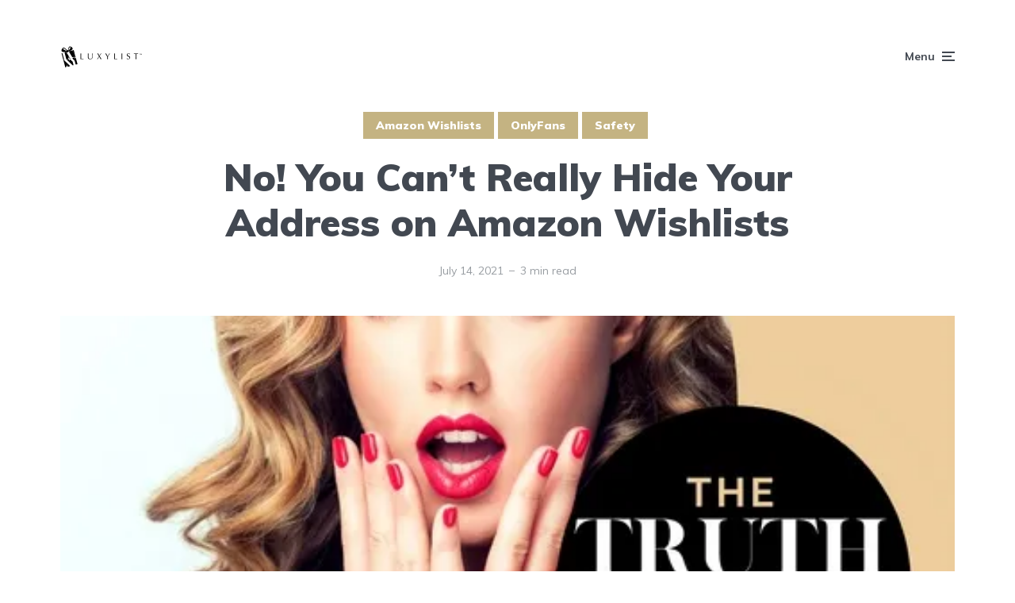

--- FILE ---
content_type: text/html; charset=UTF-8
request_url: https://blog.luxylist.it/2021/07/14/content-creators-no-you-cant-really-hide-your-address-on-amazon-wishlists/
body_size: 32308
content:
<!DOCTYPE html>
<html lang="en-US" class="no-js no-svg">

	<head>
	    <meta charset="UTF-8">
	    <meta name="viewport" content="width=device-width, initial-scale=1">
	    <link rel="profile" href="https://gmpg.org/xfn/11" />
	    <title>No! You Can’t Really Hide Your Address on Amazon Wishlists &#8211; LuxyList</title>
<script type="text/javascript">
  WebFontConfig = {"google":{"families":["Libre+Baskerville:b:latin,latin-ext","Montserrat:r,i,b,bi:latin,latin-ext"]},"api_url":"https:\/\/fonts-api.wp.com\/css"};
  (function() {
    var wf = document.createElement('script');
    wf.src = 'https://blog.luxylist.it/wp-content/mu-plugins/wpcomsh/vendor/automattic/custom-fonts/js/webfont.js';
    wf.type = 'text/javascript';
    wf.async = 'true';
    var s = document.getElementsByTagName('script')[0];
    s.parentNode.insertBefore(wf, s);
	})();
</script><style id="jetpack-custom-fonts-css"></style>
<meta name='robots' content='max-image-preview:large' />
<link rel='dns-prefetch' href='//secure.gravatar.com' />
<link rel='dns-prefetch' href='//stats.wp.com' />
<link rel='dns-prefetch' href='//fonts-api.wp.com' />
<link rel='dns-prefetch' href='//widgets.wp.com' />
<link rel='dns-prefetch' href='//jetpack.wordpress.com' />
<link rel='dns-prefetch' href='//s0.wp.com' />
<link rel='dns-prefetch' href='//public-api.wordpress.com' />
<link rel='dns-prefetch' href='//0.gravatar.com' />
<link rel='dns-prefetch' href='//1.gravatar.com' />
<link rel='dns-prefetch' href='//2.gravatar.com' />
<link rel='preconnect' href='//i0.wp.com' />
<link rel='preconnect' href='//c0.wp.com' />
<link rel="alternate" type="application/rss+xml" title="LuxyList &raquo; Feed" href="https://blog.luxylist.it/feed/" />
<link rel="alternate" type="application/rss+xml" title="LuxyList &raquo; Comments Feed" href="https://blog.luxylist.it/comments/feed/" />
<link rel="alternate" type="application/rss+xml" title="LuxyList &raquo; No! You Can’t Really Hide Your Address on Amazon Wishlists Comments Feed" href="https://blog.luxylist.it/2021/07/14/content-creators-no-you-cant-really-hide-your-address-on-amazon-wishlists/feed/" />
<link rel="alternate" title="oEmbed (JSON)" type="application/json+oembed" href="https://blog.luxylist.it/wp-json/oembed/1.0/embed?url=https%3A%2F%2Fblog.luxylist.it%2F2021%2F07%2F14%2Fcontent-creators-no-you-cant-really-hide-your-address-on-amazon-wishlists%2F" />
<link rel="alternate" title="oEmbed (XML)" type="text/xml+oembed" href="https://blog.luxylist.it/wp-json/oembed/1.0/embed?url=https%3A%2F%2Fblog.luxylist.it%2F2021%2F07%2F14%2Fcontent-creators-no-you-cant-really-hide-your-address-on-amazon-wishlists%2F&#038;format=xml" />
<link rel='stylesheet' id='all-css-39c6e3ee34762ed04a127e917b8acad4' href='https://blog.luxylist.it/_static/??-eJydkttOwzAMhl+ILEKITrtA3EziAXiAyU281mtOqhOVvT3ugYshpq7c2bE//47tISkTQ8aQdXKlocDaxNpF07G2xFlzvjpUP28KvySXKQbeGeanYSMOgTxkwe/RTRG3xr7RdSFnZ34s6lMMksjzy6o4BeOKFfKICYPFYEicj3gEa6/6c646SzjIyPl3xdyil5RLbCEEMYAZRV2ytKe77V8wJzCd9tGWpW8/d11qNj2l8e9KouCUGEv4j+ijAo46XJmJx3FvwFcFltVAtsE8/WOdYvJJ1nd2ZLp+I+qhzwpKbuO/SI6GZEibyGln59jLOpcqm/BpRosut9DjzdLh8a1PsJ0ubTQpNGvkSe5VL9IuNpFvnN1yce/+7Xlfve4Ph+ql+gZ1u26H' type='text/css' media='all' />
<style id='johannes-main-inline-css'>
body{font-family: 'Muli', Arial, sans-serif;font-weight: 400;color: #424851;background: #ffffff;}.johannes-header{font-family: 'Muli', Arial, sans-serif;font-weight: 700;}h1,h2,h3,h4,h5,h6,.h1,.h2,.h3,.h4,.h5,.h6,.h0,.display-1,.wp-block-cover .wp-block-cover-image-text, .wp-block-cover .wp-block-cover-text, .wp-block-cover h2, .wp-block-cover-image .wp-block-cover-image-text, .wp-block-cover-image .wp-block-cover-text, .wp-block-cover-image h2,.entry-category a,.single-md-content .entry-summary,p.has-drop-cap:not(:focus)::first-letter,.johannes_posts_widget .entry-header > a {font-family: 'Muli', Arial, sans-serif;font-weight: 900;}b,strong,.entry-tags a,.entry-category a,.entry-meta a,.wp-block-tag-cloud a{font-weight: 900; }.entry-content strong{font-weight: bold;}.header-top{background: #424851;color: #989da2;}.header-top nav > ul > li > a,.header-top .johannes-menu-social a,.header-top .johannes-menu-action a{color: #989da2;}.header-top nav > ul > li:hover > a,.header-top nav > ul > li.current-menu-item > a,.header-top .johannes-menu-social li:hover a,.header-top .johannes-menu-action a:hover{color: #ffffff;}.header-middle,.header-mobile{color: #424851;background: #ffffff;}.header-middle > .container {height: 141px;}.header-middle a,.johannes-mega-menu .sub-menu li:hover a,.header-mobile a{color: #424851;}.header-middle li:hover > a,.header-middle .current-menu-item > a,.header-middle .johannes-mega-menu .sub-menu li a:hover,.header-middle .johannes-site-branding .site-title a:hover,.header-mobile .site-title a,.header-mobile a:hover{color: #f13b3b;}.header-middle .johannes-site-branding .site-title a{color: #424851;}.header-middle .sub-menu{background: #ffffff;}.johannes-cover-indent .header-middle .johannes-menu>li>a:hover,.johannes-cover-indent .header-middle .johannes-menu-action a:hover{color: #f13b3b;}.header-sticky-main{color: #424851;background: #ffffff;}.header-sticky-main > .container {height: 60px;}.header-sticky-main a,.header-sticky-main .johannes-mega-menu .sub-menu li:hover a,.header-sticky-main .johannes-mega-menu .has-arrows .owl-nav > div{color: #424851;}.header-sticky-main li:hover > a,.header-sticky-main .current-menu-item > a,.header-sticky-main .johannes-mega-menu .sub-menu li a:hover,.header-sticky-main .johannes-site-branding .site-title a:hover{color: #f13b3b;}.header-sticky-main .johannes-site-branding .site-title a{color: #424851;}.header-sticky-main .sub-menu{background: #ffffff;}.header-sticky-contextual{color: #ffffff;background: #424851;}.header-sticky-contextual,.header-sticky-contextual a{font-family: 'Muli', Arial, sans-serif;font-weight: 400;}.header-sticky-contextual a{color: #ffffff;}.header-sticky-contextual .meta-comments:after{background: #ffffff;}.header-sticky-contextual .meks_ess a:hover{color: #f13b3b;background: transparent;}.header-bottom{color: #424851;background: #ffffff;border-top: 1px solid rgba(66,72,81,0.1);border-bottom: 1px solid rgba(66,72,81,0.1);}.johannes-header-bottom-boxed .header-bottom{background: transparent;border: none;}.johannes-header-bottom-boxed .header-bottom-slots{background: #ffffff;border-top: 1px solid rgba(66,72,81,0.1);border-bottom: 1px solid rgba(66,72,81,0.1);}.header-bottom-slots{height: 70px;}.header-bottom a,.johannes-mega-menu .sub-menu li:hover a,.johannes-mega-menu .has-arrows .owl-nav > div{color: #424851;}.header-bottom li:hover > a,.header-bottom .current-menu-item > a,.header-bottom .johannes-mega-menu .sub-menu li a:hover,.header-bottom .johannes-site-branding .site-title a:hover{color: #f13b3b;}.header-bottom .johannes-site-branding .site-title a{color: #424851;}.header-bottom .sub-menu{background: #ffffff;}.johannes-menu-action .search-form input[type=text]{background: #ffffff;}.johannes-header-multicolor .header-middle .slot-l,.johannes-header-multicolor .header-sticky .header-sticky-main .container > .slot-l,.johannes-header-multicolor .header-mobile .slot-l,.johannes-header-multicolor .slot-l .johannes-site-branding:after{background: #424851;}.johannes-cover-indent .johannes-cover{min-height: 450px;}.page.johannes-cover-indent .johannes-cover{min-height: 250px;}.single.johannes-cover-indent .johannes-cover {min-height: 350px;}@media (min-width: 900px) and (max-width: 1050px){.header-middle > .container {height: 100px;}.header-bottom > .container,.header-bottom-slots {height: 50px;}}.johannes-modal{background: #ffffff;}.johannes-modal .johannes-menu-social li a:hover,.meks_ess a:hover{background: #424851;}.johannes-modal .johannes-menu-social li:hover a{color: #fff;}.johannes-modal .johannes-modal-close{color: #424851;}.johannes-modal .johannes-modal-close:hover{color: #c4b382;}.meks_ess a:hover{color: #ffffff;}h1,h2,h3,h4,h5,h6,.h1,.h2,.h3,.h4,.h5,.h6,.h0,.display-1,.has-large-font-size {color: #424851;}.entry-title a,a{color: #424851;}.johannes-post .entry-title a{color: #424851;}.entry-content a:not([class*=button]),.comment-content a:not([class*=button]){color: #c4b382;}.entry-content a:not([class*=button]):hover,.comment-content a:not([class*=button]):hover{color: #424851;}.entry-title a:hover,a:hover,.entry-meta a,.written-by a,.johannes-overlay .entry-meta a:hover,body .johannes-cover .section-bg+.container .johannes-breadcrumbs a:hover,.johannes-cover .section-bg+.container .section-head a:not(.johannes-button):not(.cat-item):hover,.entry-content .wp-block-tag-cloud a:hover,.johannes-menu-mobile .johannes-menu li a:hover{color: #c4b382;}.entry-meta,.entry-content .entry-tags a,.entry-content .fn a,.comment-metadata,.entry-content .comment-metadata a,.written-by > span,.johannes-breadcrumbs,.meta-category a:after {color: #989da2;}.entry-meta a:hover,.written-by a:hover,.entry-content .wp-block-tag-cloud a{color: #424851;}.entry-meta .meta-item + .meta-item:before{background:#424851;}.entry-format i{color: #ffffff;background:#424851;}.category-pill .entry-category a{background-color: #c4b382;color: #fff;}.category-pill .entry-category a:hover{background-color: #424851;color: #fff;}.johannes-overlay.category-pill .entry-category a:hover,.johannes-cover.category-pill .entry-category a:hover {background-color: #ffffff;color: #424851;}.white-bg-alt-2 .johannes-bg-alt-2 .category-pill .entry-category a:hover,.white-bg-alt-2 .johannes-bg-alt-2 .entry-format i{background-color: #ffffff;color: #424851;}.media-shadow:after{background: rgba(66,72,81,0.1);}.entry-content .entry-tags a:hover,.entry-content .fn a:hover{color: #c4b382;}.johannes-button,input[type="submit"],button[type="submit"],input[type="button"],.wp-block-button .wp-block-button__link,.comment-reply-link,#cancel-comment-reply-link,.johannes-pagination a,.johannes-pagination,.meks-instagram-follow-link .meks-widget-cta,.mks_autor_link_wrap a,.mks_read_more a,.category-pill .entry-category a,body div.wpforms-container-full .wpforms-form input[type=submit], body div.wpforms-container-full .wpforms-form button[type=submit], body div.wpforms-container-full .wpforms-form .wpforms-page-button,body .johannes-wrapper .meks_ess a span {font-family: 'Muli', Arial, sans-serif;font-weight: 900;}.johannes-bg-alt-1,.has-arrows .owl-nav,.has-arrows .owl-stage-outer:after,.media-shadow:after {background-color: #f2f3f3}.johannes-bg-alt-2 {background-color: #424851}.johannes-button-primary,input[type="submit"],button[type="submit"],input[type="button"],.johannes-pagination a,body div.wpforms-container-full .wpforms-form input[type=submit], body div.wpforms-container-full .wpforms-form button[type=submit], body div.wpforms-container-full .wpforms-form .wpforms-page-button {box-shadow: 0 10px 15px 0 rgba(196,179,130,0.2);background: #c4b382;color: #fff;}body div.wpforms-container-full .wpforms-form input[type=submit]:hover, body div.wpforms-container-full .wpforms-form input[type=submit]:focus, body div.wpforms-container-full .wpforms-form input[type=submit]:active, body div.wpforms-container-full .wpforms-form button[type=submit]:hover, body div.wpforms-container-full .wpforms-form button[type=submit]:focus, body div.wpforms-container-full .wpforms-form button[type=submit]:active, body div.wpforms-container-full .wpforms-form .wpforms-page-button:hover, body div.wpforms-container-full .wpforms-form .wpforms-page-button:active, body div.wpforms-container-full .wpforms-form .wpforms-page-button:focus {box-shadow: 0 0 0 0 rgba(196,179,130,0);background: #c4b382;color: #fff; }.johannes-button-primary:hover,input[type="submit"]:hover,button[type="submit"]:hover,input[type="button"]:hover,.johannes-pagination a:hover{box-shadow: 0 0 0 0 rgba(196,179,130,0);color: #fff;}.johannes-button.disabled{background: #f2f3f3;color: #424851; box-shadow: none;}.johannes-button-secondary,.comment-reply-link,#cancel-comment-reply-link,.meks-instagram-follow-link .meks-widget-cta,.mks_autor_link_wrap a,.mks_read_more a{box-shadow: inset 0 0px 0px 1px #424851;color: #424851;opacity: .5;}.johannes-button-secondary:hover,.comment-reply-link:hover,#cancel-comment-reply-link:hover,.meks-instagram-follow-link .meks-widget-cta:hover,.mks_autor_link_wrap a:hover,.mks_read_more a:hover{box-shadow: inset 0 0px 0px 1px #c4b382; opacity: 1;color: #c4b382;}.johannes-breadcrumbs a,.johannes-action-close:hover,.single-md-content .entry-summary span,form label .required{color: #c4b382;}.johannes-breadcrumbs a:hover{color: #424851;}.section-title:after{background-color: #c4b382;}hr{background: rgba(66,72,81,0.2);}.wp-block-preformatted,.wp-block-verse,pre,code, kbd, pre, samp, address{background:#f2f3f3;}.entry-content ul li:before,.wp-block-quote:before,.comment-content ul li:before{color: #424851;}.wp-block-quote.is-large:before{color: #c4b382;}.wp-block-table.is-style-stripes tr:nth-child(odd){background:#f2f3f3;}.wp-block-table.is-style-regular tbody tr,.entry-content table tr,.comment-content table tr{border-bottom: 1px solid rgba(66,72,81,0.1);}.wp-block-pullquote:not(.is-style-solid-color){color: #424851;border-color: #c4b382;}.wp-block-pullquote{background: #c4b382;color: #ffffff;}.johannes-sidebar-none .wp-block-pullquote.alignfull.is-style-solid-color{box-shadow: -526px 0 0 #c4b382, -1052px 0 0 #c4b382,526px 0 0 #c4b382, 1052px 0 0 #c4b382;}.wp-block-button .wp-block-button__link{background: #c4b382;color: #fff;box-shadow: 0 10px 15px 0 rgba(196,179,130,0.2);}.wp-block-button .wp-block-button__link:hover{box-shadow: 0 0 0 0 rgba(196,179,130,0);}.is-style-outline .wp-block-button__link {background: 0 0;color:#c4b382;border: 2px solid currentcolor;}.entry-content .is-style-solid-color a:not([class*=button]){color:#ffffff;}.entry-content .is-style-solid-color a:not([class*=button]):hover{color:#424851;}input[type=color], input[type=date], input[type=datetime-local], input[type=datetime], input[type=email], input[type=month], input[type=number], input[type=password], input[type=range], input[type=search], input[type=tel], input[type=text], input[type=time], input[type=url], input[type=week], select, textarea{border: 1px solid rgba(66,72,81,0.3);}body .johannes-wrapper .meks_ess{border-color: rgba(66,72,81,0.1); }.widget_eu_cookie_law_widget #eu-cookie-law input, .widget_eu_cookie_law_widget #eu-cookie-law input:focus, .widget_eu_cookie_law_widget #eu-cookie-law input:hover{background: #c4b382;color: #fff;}.double-bounce1, .double-bounce2{background-color: #c4b382;}.johannes-pagination .page-numbers.current,.paginated-post-wrapper span{background: #f2f3f3;color: #424851;}.widget li{color: rgba(66,72,81,0.8);}.widget_calendar #today a{color: #fff;}.widget_calendar #today a{background: #c4b382;}.tagcloud a{border-color: rgba(66,72,81,0.5);color: rgba(66,72,81,0.8);}.tagcloud a:hover{color: #c4b382;border-color: #c4b382;}.rssSummary,.widget p{color: #424851;}.johannes-bg-alt-1 .count,.johannes-bg-alt-1 li a,.johannes-bg-alt-1 .johannes-accordion-nav{background-color: #f2f3f3;}.johannes-bg-alt-2 .count,.johannes-bg-alt-2 li a,.johannes-bg-alt-2 .johannes-accordion-nav,.johannes-bg-alt-2 .cat-item .count, .johannes-bg-alt-2 .rss-date, .widget .johannes-bg-alt-2 .post-date, .widget .johannes-bg-alt-2 cite{background-color: #424851;color: #FFF;}.white-bg-alt-1 .widget .johannes-bg-alt-1 select option,.white-bg-alt-2 .widget .johannes-bg-alt-2 select option{background: #424851;}.widget .johannes-bg-alt-2 li a:hover{color: #c4b382;}.widget_categories .johannes-bg-alt-1 ul li .dots:before,.widget_archive .johannes-bg-alt-1 ul li .dots:before{color: #424851;}.widget_categories .johannes-bg-alt-2 ul li .dots:before,.widget_archive .johannes-bg-alt-2 ul li .dots:before{color: #FFF;}.search-alt input[type=search], .search-alt input[type=text], .widget_search input[type=search], .widget_search input[type=text],.mc-field-group input[type=email], .mc-field-group input[type=text]{border-bottom: 1px solid rgba(66,72,81,0.2);}.johannes-sidebar-hidden{background: #ffffff;}.johannes-footer{background: #ffffff;color: #424851;}.johannes-footer a,.johannes-footer .widget-title{color: #424851;}.johannes-footer a:hover{color: #f13b3b;}.johannes-footer-widgets + .johannes-copyright{border-top: 1px solid rgba(66,72,81,0.1);}.johannes-footer .widget .count,.johannes-footer .widget_categories li a,.johannes-footer .widget_archive li a,.johannes-footer .widget .johannes-accordion-nav{background-color: #ffffff;}.footer-divider{border-top: 1px solid rgba(66,72,81,0.1);}.johannes-footer .rssSummary,.johannes-footer .widget p{color: #424851;}.johannes-empty-message{background: #f2f3f3;}.error404 .h0{color: #c4b382;}.johannes-goto-top,.johannes-goto-top:hover{background: #424851;color: #ffffff;}.johannes-ellipsis div{background: #c4b382;}.white-bg-alt-2 .johannes-bg-alt-2 .section-subnav .johannes-button-secondary:hover{color: #c4b382;}.section-subnav a{color: #424851;}.johannes-cover .section-subnav a{color: #fff;}.section-subnav a:hover{color: #c4b382;}@media(min-width: 600px){.size-johannes-fa-a{ height: 450px !important;}.size-johannes-single-3{ height: 450px !important;}.size-johannes-single-4{ height: 540px !important;}.size-johannes-page-3{ height: 360px !important;}.size-johannes-page-4{ height: 405px !important;}.size-johannes-wa-3{ height: 450px !important;}.size-johannes-wa-4{ height: 540px !important;}.size-johannes-archive-2{ height: 360px !important;}.size-johannes-archive-3{ height: 405px !important;}}@media(min-width: 900px){.size-johannes-a{ height: 484px !important;}.size-johannes-b{ height: 491px !important;}.size-johannes-c{ height: 304px !important;}.size-johannes-d{ height: 194px !important;}.size-johannes-e{ height: 304px !important;}.size-johannes-f{ height: 214px !important;}.size-johannes-fa-a{ height: 500px !important;}.size-johannes-fa-b{ height: 635px !important;}.size-johannes-fa-c{ height: 540px !important;}.size-johannes-fa-d{ height: 344px !important;}.size-johannes-fa-e{ height: 442px !important;}.size-johannes-fa-f{ height: 232px !important;}.size-johannes-single-1{ height: 484px !important;}.size-johannes-single-2{ height: 484px !important;}.size-johannes-single-3{ height: 500px !important;}.size-johannes-single-4{ height: 600px !important;}.size-johannes-single-5{ height: 442px !important;}.size-johannes-single-6{ height: 316px !important;}.size-johannes-single-7{ height: 316px !important;}.size-johannes-page-1{ height: 484px !important;}.size-johannes-page-2{ height: 484px !important;}.size-johannes-page-3{ height: 400px !important;}.size-johannes-page-4{ height: 450px !important;}.size-johannes-page-5{ height: 316px !important;}.size-johannes-page-6{ height: 316px !important;}.size-johannes-wa-1{ height: 442px !important;}.size-johannes-wa-2{ height: 540px !important;}.size-johannes-wa-3{ height: 500px !important;}.size-johannes-wa-4{ height: 600px !important;}.size-johannes-archive-2{ height: 400px !important;}.size-johannes-archive-3{ height: 450px !important;}}@media(min-width: 900px){.has-small-font-size{ font-size: 1.3rem;}.has-normal-font-size{ font-size: 1.6rem;}.has-large-font-size{ font-size: 4.0rem;}.has-huge-font-size{ font-size: 5.2rem;}}.has-johannes-acc-background-color{ background-color: #c4b382;}.has-johannes-acc-color{ color: #c4b382;}.has-johannes-meta-background-color{ background-color: #989da2;}.has-johannes-meta-color{ color: #989da2;}.has-johannes-bg-background-color{ background-color: #ffffff;}.has-johannes-bg-color{ color: #ffffff;}.has-johannes-bg-alt-1-background-color{ background-color: #f2f3f3;}.has-johannes-bg-alt-1-color{ color: #f2f3f3;}.has-johannes-bg-alt-2-background-color{ background-color: #424851;}.has-johannes-bg-alt-2-color{ color: #424851;}body{font-size:1.6rem;}.johannes-header{font-size:1.4rem;}.display-1{font-size:3rem;}h1, .h1{font-size:2.6rem;}h2, .h2{font-size:2.4rem;}h3, .h3{font-size:2.2rem;}h4, .h4,.wp-block-cover .wp-block-cover-image-text,.wp-block-cover .wp-block-cover-text,.wp-block-cover h2,.wp-block-cover-image .wp-block-cover-image-text,.wp-block-cover-image .wp-block-cover-text,.wp-block-cover-image h2{font-size:2rem;}h5, .h5{font-size:1.8rem;}h6, .h6{font-size:1.6rem;}.entry-meta{font-size:1.2rem;}.section-title {font-size:2.4rem;}.widget-title{font-size:2.0rem;}.mks_author_widget h3{font-size:2.2rem;}.widget,.johannes-breadcrumbs{font-size:1.4rem;}.wp-block-quote.is-large p, .wp-block-quote.is-style-large p{font-size:2.2rem;}.johannes-site-branding .site-title.logo-img-none{font-size: 2.6rem;}.johannes-cover-indent .johannes-cover{margin-top: -70px;}.johannes-menu-social li a:after, .menu-social-container li a:after{font-size:1.6rem;}.johannes-modal .johannes-menu-social li>a:after,.johannes-menu-action .jf{font-size:2.4rem;}.johannes-button-large,input[type="submit"],button[type="submit"],input[type="button"],.johannes-pagination a,.page-numbers.current,.johannes-button-medium,.meks-instagram-follow-link .meks-widget-cta,.mks_autor_link_wrap a,.mks_read_more a,.wp-block-button .wp-block-button__link,body div.wpforms-container-full .wpforms-form input[type=submit], body div.wpforms-container-full .wpforms-form button[type=submit], body div.wpforms-container-full .wpforms-form .wpforms-page-button {font-size:1.3rem;}.johannes-button-small,.comment-reply-link,#cancel-comment-reply-link{font-size:1.2rem;}.category-pill .entry-category a,.category-pill-small .entry-category a{font-size:1.1rem;}@media (min-width: 600px){ .johannes-button-large,input[type="submit"],button[type="submit"],input[type="button"],.johannes-pagination a,.page-numbers.current,.wp-block-button .wp-block-button__link,body div.wpforms-container-full .wpforms-form input[type=submit], body div.wpforms-container-full .wpforms-form button[type=submit], body div.wpforms-container-full .wpforms-form .wpforms-page-button {font-size:1.4rem;}.category-pill .entry-category a{font-size:1.4rem;}.category-pill-small .entry-category a{font-size:1.1rem;}}@media (max-width: 374px){.johannes-overlay .h1,.johannes-overlay .h2,.johannes-overlay .h3,.johannes-overlay .h4,.johannes-overlay .h5{font-size: 2.2rem;}}@media (max-width: 600px){ .johannes-layout-fa-d .h5{font-size: 2.4rem;}.johannes-layout-f.category-pill .entry-category a{background-color: transparent;color: #c4b382;}.johannes-layout-c .h3,.johannes-layout-d .h5{font-size: 2.4rem;}.johannes-layout-f .h3{font-size: 1.8rem;}}@media (min-width: 600px) and (max-width: 1050px){ .johannes-layout-fa-c .h2{font-size:3.6rem;}.johannes-layout-fa-d .h5{font-size:2.4rem;}.johannes-layout-fa-e .display-1,.section-head-alt .display-1{font-size:4.8rem;}}@media (max-width: 1050px){ body.single-post .single-md-content{max-width: 570px;width: 100%;}body.page .single-md-content.col-lg-6,body.page .single-md-content.col-lg-6{flex: 0 0 100%}body.page .single-md-content{max-width: 570px;width: 100%;}}@media (min-width: 600px) and (max-width: 900px){ .display-1{font-size:4.6rem;}h1, .h1{font-size:4rem;}h2, .h2,.johannes-layout-fa-e .display-1,.section-head-alt .display-1{font-size:3.2rem;}h3, .h3,.johannes-layout-fa-c .h2,.johannes-layout-fa-d .h5,.johannes-layout-d .h5,.johannes-layout-e .h2{font-size:2.8rem;}h4, .h4,.wp-block-cover .wp-block-cover-image-text,.wp-block-cover .wp-block-cover-text,.wp-block-cover h2,.wp-block-cover-image .wp-block-cover-image-text,.wp-block-cover-image .wp-block-cover-text,.wp-block-cover-image h2{font-size:2.4rem;}h5, .h5{font-size:2rem;}h6, .h6{font-size:1.8rem;}.section-title {font-size:3.2rem;}.johannes-section.wa-layout .display-1{font-size: 3rem;}.johannes-layout-f .h3{font-size: 3.2rem}.johannes-site-branding .site-title.logo-img-none{font-size: 3rem;}}@media (min-width: 900px){ body{font-size:1.6rem;}.johannes-header{font-size:1.4rem;}.display-1{font-size:5.2rem;}h1, .h1 {font-size:4.8rem;}h2, .h2 {font-size:4.0rem;}h3, .h3 {font-size:3.6rem;}h4, .h4,.wp-block-cover .wp-block-cover-image-text,.wp-block-cover .wp-block-cover-text,.wp-block-cover h2,.wp-block-cover-image .wp-block-cover-image-text,.wp-block-cover-image .wp-block-cover-text,.wp-block-cover-image h2 {font-size:3.2rem;}h5, .h5 {font-size:2.8rem;}h6, .h6 {font-size:2.4rem;}.widget-title{font-size:2.0rem;}.section-title{font-size:4.0rem;}.wp-block-quote.is-large p, .wp-block-quote.is-style-large p{font-size:2.6rem;}.johannes-section-instagram .h2{font-size: 3rem;}.johannes-site-branding .site-title.logo-img-none{font-size: 4rem;}.entry-meta{font-size:1.4rem;}.johannes-cover-indent .johannes-cover {margin-top: -141px;}.johannes-cover-indent .johannes-cover .section-head{top: 35.25px;}}.section-description .search-alt input[type=text],.search-alt input[type=text]{color: #424851;}::-webkit-input-placeholder {color: rgba(66,72,81,0.5);}::-moz-placeholder {color: rgba(66,72,81,0.5);}:-ms-input-placeholder {color: rgba(66,72,81,0.5);}:-moz-placeholder{color: rgba(66,72,81,0.5);}.section-description .search-alt input[type=text]::-webkit-input-placeholder {color: #424851;}.section-description .search-alt input[type=text]::-moz-placeholder {color: #424851;}.section-description .search-alt input[type=text]:-ms-input-placeholder {color: #424851;}.section-description .search-alt input[type=text]:-moz-placeholder{color: #424851;}.section-description .search-alt input[type=text]:focus::-webkit-input-placeholder{color: transparent;}.section-description .search-alt input[type=text]:focus::-moz-placeholder {color: transparent;}.section-description .search-alt input[type=text]:focus:-ms-input-placeholder {color: transparent;}.section-description .search-alt input[type=text]:focus:-moz-placeholder{color: transparent;}
/*# sourceURL=johannes-main-inline-css */
</style>
<link rel='stylesheet' id='screen-css-7e31f5bbefd0cc8511367501606dddc4' href='https://blog.luxylist.it/_static/??-eJydjEEOwjAMBD+EGyFAVQ6It0C6BQvbiXBQyu8JN6Se4LYa7UwrlLJVWA1Fnlc2D4q70yxY+CIgv+VHTXmCh+Qe5n6mc4NnxQoMyjZ0uGk/Vp21dCps+N7EveL/FetL8DFPetyO+3iIuzHGN+EtWes=' type='text/css' media='screen' />
<style id='wp-img-auto-sizes-contain-inline-css'>
img:is([sizes=auto i],[sizes^="auto," i]){contain-intrinsic-size:3000px 1500px}
/*# sourceURL=wp-img-auto-sizes-contain-inline-css */
</style>
<style id='wp-emoji-styles-inline-css'>

	img.wp-smiley, img.emoji {
		display: inline !important;
		border: none !important;
		box-shadow: none !important;
		height: 1em !important;
		width: 1em !important;
		margin: 0 0.07em !important;
		vertical-align: -0.1em !important;
		background: none !important;
		padding: 0 !important;
	}
/*# sourceURL=wp-emoji-styles-inline-css */
</style>
<style id='wp-block-library-inline-css'>
:root{--wp-block-synced-color:#7a00df;--wp-block-synced-color--rgb:122,0,223;--wp-bound-block-color:var(--wp-block-synced-color);--wp-editor-canvas-background:#ddd;--wp-admin-theme-color:#007cba;--wp-admin-theme-color--rgb:0,124,186;--wp-admin-theme-color-darker-10:#006ba1;--wp-admin-theme-color-darker-10--rgb:0,107,160.5;--wp-admin-theme-color-darker-20:#005a87;--wp-admin-theme-color-darker-20--rgb:0,90,135;--wp-admin-border-width-focus:2px}@media (min-resolution:192dpi){:root{--wp-admin-border-width-focus:1.5px}}.wp-element-button{cursor:pointer}:root .has-very-light-gray-background-color{background-color:#eee}:root .has-very-dark-gray-background-color{background-color:#313131}:root .has-very-light-gray-color{color:#eee}:root .has-very-dark-gray-color{color:#313131}:root .has-vivid-green-cyan-to-vivid-cyan-blue-gradient-background{background:linear-gradient(135deg,#00d084,#0693e3)}:root .has-purple-crush-gradient-background{background:linear-gradient(135deg,#34e2e4,#4721fb 50%,#ab1dfe)}:root .has-hazy-dawn-gradient-background{background:linear-gradient(135deg,#faaca8,#dad0ec)}:root .has-subdued-olive-gradient-background{background:linear-gradient(135deg,#fafae1,#67a671)}:root .has-atomic-cream-gradient-background{background:linear-gradient(135deg,#fdd79a,#004a59)}:root .has-nightshade-gradient-background{background:linear-gradient(135deg,#330968,#31cdcf)}:root .has-midnight-gradient-background{background:linear-gradient(135deg,#020381,#2874fc)}:root{--wp--preset--font-size--normal:16px;--wp--preset--font-size--huge:42px}.has-regular-font-size{font-size:1em}.has-larger-font-size{font-size:2.625em}.has-normal-font-size{font-size:var(--wp--preset--font-size--normal)}.has-huge-font-size{font-size:var(--wp--preset--font-size--huge)}:root .has-text-align-center{text-align:center}:root .has-text-align-left{text-align:left}:root .has-text-align-right{text-align:right}.has-fit-text{white-space:nowrap!important}#end-resizable-editor-section{display:none}.aligncenter{clear:both}.items-justified-left{justify-content:flex-start}.items-justified-center{justify-content:center}.items-justified-right{justify-content:flex-end}.items-justified-space-between{justify-content:space-between}.screen-reader-text{word-wrap:normal!important;border:0;clip-path:inset(50%);height:1px;margin:-1px;overflow:hidden;padding:0;position:absolute;width:1px}.screen-reader-text:focus{background-color:#ddd;clip-path:none;color:#444;display:block;font-size:1em;height:auto;left:5px;line-height:normal;padding:15px 23px 14px;text-decoration:none;top:5px;width:auto;z-index:100000}html :where(.has-border-color){border-style:solid}html :where([style*=border-top-color]){border-top-style:solid}html :where([style*=border-right-color]){border-right-style:solid}html :where([style*=border-bottom-color]){border-bottom-style:solid}html :where([style*=border-left-color]){border-left-style:solid}html :where([style*=border-width]){border-style:solid}html :where([style*=border-top-width]){border-top-style:solid}html :where([style*=border-right-width]){border-right-style:solid}html :where([style*=border-bottom-width]){border-bottom-style:solid}html :where([style*=border-left-width]){border-left-style:solid}html :where(img[class*=wp-image-]){height:auto;max-width:100%}:where(figure){margin:0 0 1em}html :where(.is-position-sticky){--wp-admin--admin-bar--position-offset:var(--wp-admin--admin-bar--height,0px)}@media screen and (max-width:600px){html :where(.is-position-sticky){--wp-admin--admin-bar--position-offset:0px}}
.has-text-align-justify{text-align:justify;}

/*# sourceURL=wp-block-library-inline-css */
</style><link rel='stylesheet' id='all-css-e9448c494076ba9cea8a14fc77037565' href='https://blog.luxylist.it/wp-content/plugins/gutenberg/build/styles/block-library/group/style.css?m=1762356212' type='text/css' media='all' />
<style id='wp-block-paragraph-inline-css'>
.is-small-text{font-size:.875em}.is-regular-text{font-size:1em}.is-large-text{font-size:2.25em}.is-larger-text{font-size:3em}.has-drop-cap:not(:focus):first-letter{float:left;font-size:8.4em;font-style:normal;font-weight:100;line-height:.68;margin:.05em .1em 0 0;text-transform:uppercase}body.rtl .has-drop-cap:not(:focus):first-letter{float:none;margin-left:.1em}p.has-drop-cap.has-background{overflow:hidden}:root :where(p.has-background){padding:1.25em 2.375em}:where(p.has-text-color:not(.has-link-color)) a{color:inherit}p.has-text-align-left[style*="writing-mode:vertical-lr"],p.has-text-align-right[style*="writing-mode:vertical-rl"]{rotate:180deg}
/*# sourceURL=https://blog.luxylist.it/wp-content/plugins/gutenberg/build/styles/block-library/paragraph/style.css */
</style>
<style id='wp-block-quote-inline-css'>
.wp-block-quote{box-sizing:border-box;overflow-wrap:break-word}.wp-block-quote.is-large:where(:not(.is-style-plain)),.wp-block-quote.is-style-large:where(:not(.is-style-plain)){margin-bottom:1em;padding:0 1em}.wp-block-quote.is-large:where(:not(.is-style-plain)) p,.wp-block-quote.is-style-large:where(:not(.is-style-plain)) p{font-size:1.5em;font-style:italic;line-height:1.6}.wp-block-quote.is-large:where(:not(.is-style-plain)) cite,.wp-block-quote.is-large:where(:not(.is-style-plain)) footer,.wp-block-quote.is-style-large:where(:not(.is-style-plain)) cite,.wp-block-quote.is-style-large:where(:not(.is-style-plain)) footer{font-size:1.125em;text-align:right}.wp-block-quote>cite{display:block}
/*# sourceURL=https://blog.luxylist.it/wp-content/plugins/gutenberg/build/styles/block-library/quote/style.css */
</style>
<style id='wp-block-heading-inline-css'>
h1:where(.wp-block-heading).has-background,h2:where(.wp-block-heading).has-background,h3:where(.wp-block-heading).has-background,h4:where(.wp-block-heading).has-background,h5:where(.wp-block-heading).has-background,h6:where(.wp-block-heading).has-background{padding:1.25em 2.375em}h1.has-text-align-left[style*=writing-mode]:where([style*=vertical-lr]),h1.has-text-align-right[style*=writing-mode]:where([style*=vertical-rl]),h2.has-text-align-left[style*=writing-mode]:where([style*=vertical-lr]),h2.has-text-align-right[style*=writing-mode]:where([style*=vertical-rl]),h3.has-text-align-left[style*=writing-mode]:where([style*=vertical-lr]),h3.has-text-align-right[style*=writing-mode]:where([style*=vertical-rl]),h4.has-text-align-left[style*=writing-mode]:where([style*=vertical-lr]),h4.has-text-align-right[style*=writing-mode]:where([style*=vertical-rl]),h5.has-text-align-left[style*=writing-mode]:where([style*=vertical-lr]),h5.has-text-align-right[style*=writing-mode]:where([style*=vertical-rl]),h6.has-text-align-left[style*=writing-mode]:where([style*=vertical-lr]),h6.has-text-align-right[style*=writing-mode]:where([style*=vertical-rl]){rotate:180deg}
/*# sourceURL=https://blog.luxylist.it/wp-content/plugins/gutenberg/build/styles/block-library/heading/style.css */
</style>
<style id='wp-block-image-inline-css'>
.wp-block-image>a,.wp-block-image>figure>a{display:inline-block}.wp-block-image img{box-sizing:border-box;height:auto;max-width:100%;vertical-align:bottom}@media not (prefers-reduced-motion){.wp-block-image img.hide{visibility:hidden}.wp-block-image img.show{animation:show-content-image .4s}}.wp-block-image[style*=border-radius] img,.wp-block-image[style*=border-radius]>a{border-radius:inherit}.wp-block-image.has-custom-border img{box-sizing:border-box}.wp-block-image.aligncenter{text-align:center}.wp-block-image.alignfull>a,.wp-block-image.alignwide>a{width:100%}.wp-block-image.alignfull img,.wp-block-image.alignwide img{height:auto;width:100%}.wp-block-image .aligncenter,.wp-block-image .alignleft,.wp-block-image .alignright,.wp-block-image.aligncenter,.wp-block-image.alignleft,.wp-block-image.alignright{display:table}.wp-block-image .aligncenter>figcaption,.wp-block-image .alignleft>figcaption,.wp-block-image .alignright>figcaption,.wp-block-image.aligncenter>figcaption,.wp-block-image.alignleft>figcaption,.wp-block-image.alignright>figcaption{caption-side:bottom;display:table-caption}.wp-block-image .alignleft{float:left;margin:.5em 1em .5em 0}.wp-block-image .alignright{float:right;margin:.5em 0 .5em 1em}.wp-block-image .aligncenter{margin-left:auto;margin-right:auto}.wp-block-image :where(figcaption){margin-bottom:1em;margin-top:.5em}.wp-block-image.is-style-circle-mask img{border-radius:9999px}@supports ((-webkit-mask-image:none) or (mask-image:none)) or (-webkit-mask-image:none){.wp-block-image.is-style-circle-mask img{border-radius:0;-webkit-mask-image:url('data:image/svg+xml;utf8,<svg viewBox="0 0 100 100" xmlns="http://www.w3.org/2000/svg"><circle cx="50" cy="50" r="50"/></svg>');mask-image:url('data:image/svg+xml;utf8,<svg viewBox="0 0 100 100" xmlns="http://www.w3.org/2000/svg"><circle cx="50" cy="50" r="50"/></svg>');mask-mode:alpha;-webkit-mask-position:center;mask-position:center;-webkit-mask-repeat:no-repeat;mask-repeat:no-repeat;-webkit-mask-size:contain;mask-size:contain}}:root :where(.wp-block-image.is-style-rounded img,.wp-block-image .is-style-rounded img){border-radius:9999px}.wp-block-image figure{margin:0}.wp-lightbox-container{display:flex;flex-direction:column;position:relative}.wp-lightbox-container img{cursor:zoom-in}.wp-lightbox-container img:hover+button{opacity:1}.wp-lightbox-container button{align-items:center;backdrop-filter:blur(16px) saturate(180%);background-color:#5a5a5a40;border:none;border-radius:4px;cursor:zoom-in;display:flex;height:20px;justify-content:center;opacity:0;padding:0;position:absolute;right:16px;text-align:center;top:16px;width:20px;z-index:100}@media not (prefers-reduced-motion){.wp-lightbox-container button{transition:opacity .2s ease}}.wp-lightbox-container button:focus-visible{outline:3px auto #5a5a5a40;outline:3px auto -webkit-focus-ring-color;outline-offset:3px}.wp-lightbox-container button:hover{cursor:pointer;opacity:1}.wp-lightbox-container button:focus{opacity:1}.wp-lightbox-container button:focus,.wp-lightbox-container button:hover,.wp-lightbox-container button:not(:hover):not(:active):not(.has-background){background-color:#5a5a5a40;border:none}.wp-lightbox-overlay{box-sizing:border-box;cursor:zoom-out;height:100vh;left:0;overflow:hidden;position:fixed;top:0;visibility:hidden;width:100%;z-index:100000}.wp-lightbox-overlay .close-button{align-items:center;cursor:pointer;display:flex;justify-content:center;min-height:40px;min-width:40px;padding:0;position:absolute;right:calc(env(safe-area-inset-right) + 16px);top:calc(env(safe-area-inset-top) + 16px);z-index:5000000}.wp-lightbox-overlay .close-button:focus,.wp-lightbox-overlay .close-button:hover,.wp-lightbox-overlay .close-button:not(:hover):not(:active):not(.has-background){background:none;border:none}.wp-lightbox-overlay .lightbox-image-container{height:var(--wp--lightbox-container-height);left:50%;overflow:hidden;position:absolute;top:50%;transform:translate(-50%,-50%);transform-origin:top left;width:var(--wp--lightbox-container-width);z-index:9999999999}.wp-lightbox-overlay .wp-block-image{align-items:center;box-sizing:border-box;display:flex;height:100%;justify-content:center;margin:0;position:relative;transform-origin:0 0;width:100%;z-index:3000000}.wp-lightbox-overlay .wp-block-image img{height:var(--wp--lightbox-image-height);min-height:var(--wp--lightbox-image-height);min-width:var(--wp--lightbox-image-width);width:var(--wp--lightbox-image-width)}.wp-lightbox-overlay .wp-block-image figcaption{display:none}.wp-lightbox-overlay button{background:none;border:none}.wp-lightbox-overlay .scrim{background-color:#fff;height:100%;opacity:.9;position:absolute;width:100%;z-index:2000000}.wp-lightbox-overlay.active{visibility:visible}@media not (prefers-reduced-motion){.wp-lightbox-overlay.active{animation:turn-on-visibility .25s both}.wp-lightbox-overlay.active img{animation:turn-on-visibility .35s both}.wp-lightbox-overlay.show-closing-animation:not(.active){animation:turn-off-visibility .35s both}.wp-lightbox-overlay.show-closing-animation:not(.active) img{animation:turn-off-visibility .25s both}.wp-lightbox-overlay.zoom.active{animation:none;opacity:1;visibility:visible}.wp-lightbox-overlay.zoom.active .lightbox-image-container{animation:lightbox-zoom-in .4s}.wp-lightbox-overlay.zoom.active .lightbox-image-container img{animation:none}.wp-lightbox-overlay.zoom.active .scrim{animation:turn-on-visibility .4s forwards}.wp-lightbox-overlay.zoom.show-closing-animation:not(.active){animation:none}.wp-lightbox-overlay.zoom.show-closing-animation:not(.active) .lightbox-image-container{animation:lightbox-zoom-out .4s}.wp-lightbox-overlay.zoom.show-closing-animation:not(.active) .lightbox-image-container img{animation:none}.wp-lightbox-overlay.zoom.show-closing-animation:not(.active) .scrim{animation:turn-off-visibility .4s forwards}}@keyframes show-content-image{0%{visibility:hidden}99%{visibility:hidden}to{visibility:visible}}@keyframes turn-on-visibility{0%{opacity:0}to{opacity:1}}@keyframes turn-off-visibility{0%{opacity:1;visibility:visible}99%{opacity:0;visibility:visible}to{opacity:0;visibility:hidden}}@keyframes lightbox-zoom-in{0%{transform:translate(calc((-100vw + var(--wp--lightbox-scrollbar-width))/2 + var(--wp--lightbox-initial-left-position)),calc(-50vh + var(--wp--lightbox-initial-top-position))) scale(var(--wp--lightbox-scale))}to{transform:translate(-50%,-50%) scale(1)}}@keyframes lightbox-zoom-out{0%{transform:translate(-50%,-50%) scale(1);visibility:visible}99%{visibility:visible}to{transform:translate(calc((-100vw + var(--wp--lightbox-scrollbar-width))/2 + var(--wp--lightbox-initial-left-position)),calc(-50vh + var(--wp--lightbox-initial-top-position))) scale(var(--wp--lightbox-scale));visibility:hidden}}
/*# sourceURL=https://blog.luxylist.it/wp-content/plugins/gutenberg/build/styles/block-library/image/style.css */
</style>
<style id='global-styles-inline-css'>
:root{--wp--preset--aspect-ratio--square: 1;--wp--preset--aspect-ratio--4-3: 4/3;--wp--preset--aspect-ratio--3-4: 3/4;--wp--preset--aspect-ratio--3-2: 3/2;--wp--preset--aspect-ratio--2-3: 2/3;--wp--preset--aspect-ratio--16-9: 16/9;--wp--preset--aspect-ratio--9-16: 9/16;--wp--preset--color--black: #000000;--wp--preset--color--cyan-bluish-gray: #abb8c3;--wp--preset--color--white: #ffffff;--wp--preset--color--pale-pink: #f78da7;--wp--preset--color--vivid-red: #cf2e2e;--wp--preset--color--luminous-vivid-orange: #ff6900;--wp--preset--color--luminous-vivid-amber: #fcb900;--wp--preset--color--light-green-cyan: #7bdcb5;--wp--preset--color--vivid-green-cyan: #00d084;--wp--preset--color--pale-cyan-blue: #8ed1fc;--wp--preset--color--vivid-cyan-blue: #0693e3;--wp--preset--color--vivid-purple: #9b51e0;--wp--preset--color--johannes-acc: #c4b382;--wp--preset--color--johannes-meta: #989da2;--wp--preset--color--johannes-bg: #ffffff;--wp--preset--color--johannes-bg-alt-1: #f2f3f3;--wp--preset--color--johannes-bg-alt-2: #424851;--wp--preset--gradient--vivid-cyan-blue-to-vivid-purple: linear-gradient(135deg,rgb(6,147,227) 0%,rgb(155,81,224) 100%);--wp--preset--gradient--light-green-cyan-to-vivid-green-cyan: linear-gradient(135deg,rgb(122,220,180) 0%,rgb(0,208,130) 100%);--wp--preset--gradient--luminous-vivid-amber-to-luminous-vivid-orange: linear-gradient(135deg,rgb(252,185,0) 0%,rgb(255,105,0) 100%);--wp--preset--gradient--luminous-vivid-orange-to-vivid-red: linear-gradient(135deg,rgb(255,105,0) 0%,rgb(207,46,46) 100%);--wp--preset--gradient--very-light-gray-to-cyan-bluish-gray: linear-gradient(135deg,rgb(238,238,238) 0%,rgb(169,184,195) 100%);--wp--preset--gradient--cool-to-warm-spectrum: linear-gradient(135deg,rgb(74,234,220) 0%,rgb(151,120,209) 20%,rgb(207,42,186) 40%,rgb(238,44,130) 60%,rgb(251,105,98) 80%,rgb(254,248,76) 100%);--wp--preset--gradient--blush-light-purple: linear-gradient(135deg,rgb(255,206,236) 0%,rgb(152,150,240) 100%);--wp--preset--gradient--blush-bordeaux: linear-gradient(135deg,rgb(254,205,165) 0%,rgb(254,45,45) 50%,rgb(107,0,62) 100%);--wp--preset--gradient--luminous-dusk: linear-gradient(135deg,rgb(255,203,112) 0%,rgb(199,81,192) 50%,rgb(65,88,208) 100%);--wp--preset--gradient--pale-ocean: linear-gradient(135deg,rgb(255,245,203) 0%,rgb(182,227,212) 50%,rgb(51,167,181) 100%);--wp--preset--gradient--electric-grass: linear-gradient(135deg,rgb(202,248,128) 0%,rgb(113,206,126) 100%);--wp--preset--gradient--midnight: linear-gradient(135deg,rgb(2,3,129) 0%,rgb(40,116,252) 100%);--wp--preset--font-size--small: 12.8px;--wp--preset--font-size--medium: 20px;--wp--preset--font-size--large: 40px;--wp--preset--font-size--x-large: 42px;--wp--preset--font-size--normal: 16px;--wp--preset--font-size--huge: 52px;--wp--preset--font-family--albert-sans: 'Albert Sans', sans-serif;--wp--preset--font-family--alegreya: Alegreya, serif;--wp--preset--font-family--arvo: Arvo, serif;--wp--preset--font-family--bodoni-moda: 'Bodoni Moda', serif;--wp--preset--font-family--bricolage-grotesque: 'Bricolage Grotesque', sans-serif;--wp--preset--font-family--cabin: Cabin, sans-serif;--wp--preset--font-family--chivo: Chivo, sans-serif;--wp--preset--font-family--commissioner: Commissioner, sans-serif;--wp--preset--font-family--cormorant: Cormorant, serif;--wp--preset--font-family--courier-prime: 'Courier Prime', monospace;--wp--preset--font-family--crimson-pro: 'Crimson Pro', serif;--wp--preset--font-family--dm-mono: 'DM Mono', monospace;--wp--preset--font-family--dm-sans: 'DM Sans', sans-serif;--wp--preset--font-family--dm-serif-display: 'DM Serif Display', serif;--wp--preset--font-family--domine: Domine, serif;--wp--preset--font-family--eb-garamond: 'EB Garamond', serif;--wp--preset--font-family--epilogue: Epilogue, sans-serif;--wp--preset--font-family--fahkwang: Fahkwang, sans-serif;--wp--preset--font-family--figtree: Figtree, sans-serif;--wp--preset--font-family--fira-sans: 'Fira Sans', sans-serif;--wp--preset--font-family--fjalla-one: 'Fjalla One', sans-serif;--wp--preset--font-family--fraunces: Fraunces, serif;--wp--preset--font-family--gabarito: Gabarito, system-ui;--wp--preset--font-family--ibm-plex-mono: 'IBM Plex Mono', monospace;--wp--preset--font-family--ibm-plex-sans: 'IBM Plex Sans', sans-serif;--wp--preset--font-family--ibarra-real-nova: 'Ibarra Real Nova', serif;--wp--preset--font-family--instrument-serif: 'Instrument Serif', serif;--wp--preset--font-family--inter: Inter, sans-serif;--wp--preset--font-family--josefin-sans: 'Josefin Sans', sans-serif;--wp--preset--font-family--jost: Jost, sans-serif;--wp--preset--font-family--libre-baskerville: 'Libre Baskerville', serif;--wp--preset--font-family--libre-franklin: 'Libre Franklin', sans-serif;--wp--preset--font-family--literata: Literata, serif;--wp--preset--font-family--lora: Lora, serif;--wp--preset--font-family--merriweather: Merriweather, serif;--wp--preset--font-family--montserrat: Montserrat, sans-serif;--wp--preset--font-family--newsreader: Newsreader, serif;--wp--preset--font-family--noto-sans-mono: 'Noto Sans Mono', sans-serif;--wp--preset--font-family--nunito: Nunito, sans-serif;--wp--preset--font-family--open-sans: 'Open Sans', sans-serif;--wp--preset--font-family--overpass: Overpass, sans-serif;--wp--preset--font-family--pt-serif: 'PT Serif', serif;--wp--preset--font-family--petrona: Petrona, serif;--wp--preset--font-family--piazzolla: Piazzolla, serif;--wp--preset--font-family--playfair-display: 'Playfair Display', serif;--wp--preset--font-family--plus-jakarta-sans: 'Plus Jakarta Sans', sans-serif;--wp--preset--font-family--poppins: Poppins, sans-serif;--wp--preset--font-family--raleway: Raleway, sans-serif;--wp--preset--font-family--roboto: Roboto, sans-serif;--wp--preset--font-family--roboto-slab: 'Roboto Slab', serif;--wp--preset--font-family--rubik: Rubik, sans-serif;--wp--preset--font-family--rufina: Rufina, serif;--wp--preset--font-family--sora: Sora, sans-serif;--wp--preset--font-family--source-sans-3: 'Source Sans 3', sans-serif;--wp--preset--font-family--source-serif-4: 'Source Serif 4', serif;--wp--preset--font-family--space-mono: 'Space Mono', monospace;--wp--preset--font-family--syne: Syne, sans-serif;--wp--preset--font-family--texturina: Texturina, serif;--wp--preset--font-family--urbanist: Urbanist, sans-serif;--wp--preset--font-family--work-sans: 'Work Sans', sans-serif;--wp--preset--spacing--20: 0.44rem;--wp--preset--spacing--30: 0.67rem;--wp--preset--spacing--40: 1rem;--wp--preset--spacing--50: 1.5rem;--wp--preset--spacing--60: 2.25rem;--wp--preset--spacing--70: 3.38rem;--wp--preset--spacing--80: 5.06rem;--wp--preset--shadow--natural: 6px 6px 9px rgba(0, 0, 0, 0.2);--wp--preset--shadow--deep: 12px 12px 50px rgba(0, 0, 0, 0.4);--wp--preset--shadow--sharp: 6px 6px 0px rgba(0, 0, 0, 0.2);--wp--preset--shadow--outlined: 6px 6px 0px -3px rgb(255, 255, 255), 6px 6px rgb(0, 0, 0);--wp--preset--shadow--crisp: 6px 6px 0px rgb(0, 0, 0);}:where(.is-layout-flex){gap: 0.5em;}:where(.is-layout-grid){gap: 0.5em;}body .is-layout-flex{display: flex;}.is-layout-flex{flex-wrap: wrap;align-items: center;}.is-layout-flex > :is(*, div){margin: 0;}body .is-layout-grid{display: grid;}.is-layout-grid > :is(*, div){margin: 0;}:where(.wp-block-columns.is-layout-flex){gap: 2em;}:where(.wp-block-columns.is-layout-grid){gap: 2em;}:where(.wp-block-post-template.is-layout-flex){gap: 1.25em;}:where(.wp-block-post-template.is-layout-grid){gap: 1.25em;}.has-black-color{color: var(--wp--preset--color--black) !important;}.has-cyan-bluish-gray-color{color: var(--wp--preset--color--cyan-bluish-gray) !important;}.has-white-color{color: var(--wp--preset--color--white) !important;}.has-pale-pink-color{color: var(--wp--preset--color--pale-pink) !important;}.has-vivid-red-color{color: var(--wp--preset--color--vivid-red) !important;}.has-luminous-vivid-orange-color{color: var(--wp--preset--color--luminous-vivid-orange) !important;}.has-luminous-vivid-amber-color{color: var(--wp--preset--color--luminous-vivid-amber) !important;}.has-light-green-cyan-color{color: var(--wp--preset--color--light-green-cyan) !important;}.has-vivid-green-cyan-color{color: var(--wp--preset--color--vivid-green-cyan) !important;}.has-pale-cyan-blue-color{color: var(--wp--preset--color--pale-cyan-blue) !important;}.has-vivid-cyan-blue-color{color: var(--wp--preset--color--vivid-cyan-blue) !important;}.has-vivid-purple-color{color: var(--wp--preset--color--vivid-purple) !important;}.has-black-background-color{background-color: var(--wp--preset--color--black) !important;}.has-cyan-bluish-gray-background-color{background-color: var(--wp--preset--color--cyan-bluish-gray) !important;}.has-white-background-color{background-color: var(--wp--preset--color--white) !important;}.has-pale-pink-background-color{background-color: var(--wp--preset--color--pale-pink) !important;}.has-vivid-red-background-color{background-color: var(--wp--preset--color--vivid-red) !important;}.has-luminous-vivid-orange-background-color{background-color: var(--wp--preset--color--luminous-vivid-orange) !important;}.has-luminous-vivid-amber-background-color{background-color: var(--wp--preset--color--luminous-vivid-amber) !important;}.has-light-green-cyan-background-color{background-color: var(--wp--preset--color--light-green-cyan) !important;}.has-vivid-green-cyan-background-color{background-color: var(--wp--preset--color--vivid-green-cyan) !important;}.has-pale-cyan-blue-background-color{background-color: var(--wp--preset--color--pale-cyan-blue) !important;}.has-vivid-cyan-blue-background-color{background-color: var(--wp--preset--color--vivid-cyan-blue) !important;}.has-vivid-purple-background-color{background-color: var(--wp--preset--color--vivid-purple) !important;}.has-black-border-color{border-color: var(--wp--preset--color--black) !important;}.has-cyan-bluish-gray-border-color{border-color: var(--wp--preset--color--cyan-bluish-gray) !important;}.has-white-border-color{border-color: var(--wp--preset--color--white) !important;}.has-pale-pink-border-color{border-color: var(--wp--preset--color--pale-pink) !important;}.has-vivid-red-border-color{border-color: var(--wp--preset--color--vivid-red) !important;}.has-luminous-vivid-orange-border-color{border-color: var(--wp--preset--color--luminous-vivid-orange) !important;}.has-luminous-vivid-amber-border-color{border-color: var(--wp--preset--color--luminous-vivid-amber) !important;}.has-light-green-cyan-border-color{border-color: var(--wp--preset--color--light-green-cyan) !important;}.has-vivid-green-cyan-border-color{border-color: var(--wp--preset--color--vivid-green-cyan) !important;}.has-pale-cyan-blue-border-color{border-color: var(--wp--preset--color--pale-cyan-blue) !important;}.has-vivid-cyan-blue-border-color{border-color: var(--wp--preset--color--vivid-cyan-blue) !important;}.has-vivid-purple-border-color{border-color: var(--wp--preset--color--vivid-purple) !important;}.has-vivid-cyan-blue-to-vivid-purple-gradient-background{background: var(--wp--preset--gradient--vivid-cyan-blue-to-vivid-purple) !important;}.has-light-green-cyan-to-vivid-green-cyan-gradient-background{background: var(--wp--preset--gradient--light-green-cyan-to-vivid-green-cyan) !important;}.has-luminous-vivid-amber-to-luminous-vivid-orange-gradient-background{background: var(--wp--preset--gradient--luminous-vivid-amber-to-luminous-vivid-orange) !important;}.has-luminous-vivid-orange-to-vivid-red-gradient-background{background: var(--wp--preset--gradient--luminous-vivid-orange-to-vivid-red) !important;}.has-very-light-gray-to-cyan-bluish-gray-gradient-background{background: var(--wp--preset--gradient--very-light-gray-to-cyan-bluish-gray) !important;}.has-cool-to-warm-spectrum-gradient-background{background: var(--wp--preset--gradient--cool-to-warm-spectrum) !important;}.has-blush-light-purple-gradient-background{background: var(--wp--preset--gradient--blush-light-purple) !important;}.has-blush-bordeaux-gradient-background{background: var(--wp--preset--gradient--blush-bordeaux) !important;}.has-luminous-dusk-gradient-background{background: var(--wp--preset--gradient--luminous-dusk) !important;}.has-pale-ocean-gradient-background{background: var(--wp--preset--gradient--pale-ocean) !important;}.has-electric-grass-gradient-background{background: var(--wp--preset--gradient--electric-grass) !important;}.has-midnight-gradient-background{background: var(--wp--preset--gradient--midnight) !important;}.has-small-font-size{font-size: var(--wp--preset--font-size--small) !important;}.has-medium-font-size{font-size: var(--wp--preset--font-size--medium) !important;}.has-large-font-size{font-size: var(--wp--preset--font-size--large) !important;}.has-x-large-font-size{font-size: var(--wp--preset--font-size--x-large) !important;}.has-albert-sans-font-family{font-family: var(--wp--preset--font-family--albert-sans) !important;}.has-alegreya-font-family{font-family: var(--wp--preset--font-family--alegreya) !important;}.has-arvo-font-family{font-family: var(--wp--preset--font-family--arvo) !important;}.has-bodoni-moda-font-family{font-family: var(--wp--preset--font-family--bodoni-moda) !important;}.has-bricolage-grotesque-font-family{font-family: var(--wp--preset--font-family--bricolage-grotesque) !important;}.has-cabin-font-family{font-family: var(--wp--preset--font-family--cabin) !important;}.has-chivo-font-family{font-family: var(--wp--preset--font-family--chivo) !important;}.has-commissioner-font-family{font-family: var(--wp--preset--font-family--commissioner) !important;}.has-cormorant-font-family{font-family: var(--wp--preset--font-family--cormorant) !important;}.has-courier-prime-font-family{font-family: var(--wp--preset--font-family--courier-prime) !important;}.has-crimson-pro-font-family{font-family: var(--wp--preset--font-family--crimson-pro) !important;}.has-dm-mono-font-family{font-family: var(--wp--preset--font-family--dm-mono) !important;}.has-dm-sans-font-family{font-family: var(--wp--preset--font-family--dm-sans) !important;}.has-dm-serif-display-font-family{font-family: var(--wp--preset--font-family--dm-serif-display) !important;}.has-domine-font-family{font-family: var(--wp--preset--font-family--domine) !important;}.has-eb-garamond-font-family{font-family: var(--wp--preset--font-family--eb-garamond) !important;}.has-epilogue-font-family{font-family: var(--wp--preset--font-family--epilogue) !important;}.has-fahkwang-font-family{font-family: var(--wp--preset--font-family--fahkwang) !important;}.has-figtree-font-family{font-family: var(--wp--preset--font-family--figtree) !important;}.has-fira-sans-font-family{font-family: var(--wp--preset--font-family--fira-sans) !important;}.has-fjalla-one-font-family{font-family: var(--wp--preset--font-family--fjalla-one) !important;}.has-fraunces-font-family{font-family: var(--wp--preset--font-family--fraunces) !important;}.has-gabarito-font-family{font-family: var(--wp--preset--font-family--gabarito) !important;}.has-ibm-plex-mono-font-family{font-family: var(--wp--preset--font-family--ibm-plex-mono) !important;}.has-ibm-plex-sans-font-family{font-family: var(--wp--preset--font-family--ibm-plex-sans) !important;}.has-ibarra-real-nova-font-family{font-family: var(--wp--preset--font-family--ibarra-real-nova) !important;}.has-instrument-serif-font-family{font-family: var(--wp--preset--font-family--instrument-serif) !important;}.has-inter-font-family{font-family: var(--wp--preset--font-family--inter) !important;}.has-josefin-sans-font-family{font-family: var(--wp--preset--font-family--josefin-sans) !important;}.has-jost-font-family{font-family: var(--wp--preset--font-family--jost) !important;}.has-libre-baskerville-font-family{font-family: var(--wp--preset--font-family--libre-baskerville) !important;}.has-libre-franklin-font-family{font-family: var(--wp--preset--font-family--libre-franklin) !important;}.has-literata-font-family{font-family: var(--wp--preset--font-family--literata) !important;}.has-lora-font-family{font-family: var(--wp--preset--font-family--lora) !important;}.has-merriweather-font-family{font-family: var(--wp--preset--font-family--merriweather) !important;}.has-montserrat-font-family{font-family: var(--wp--preset--font-family--montserrat) !important;}.has-newsreader-font-family{font-family: var(--wp--preset--font-family--newsreader) !important;}.has-noto-sans-mono-font-family{font-family: var(--wp--preset--font-family--noto-sans-mono) !important;}.has-nunito-font-family{font-family: var(--wp--preset--font-family--nunito) !important;}.has-open-sans-font-family{font-family: var(--wp--preset--font-family--open-sans) !important;}.has-overpass-font-family{font-family: var(--wp--preset--font-family--overpass) !important;}.has-pt-serif-font-family{font-family: var(--wp--preset--font-family--pt-serif) !important;}.has-petrona-font-family{font-family: var(--wp--preset--font-family--petrona) !important;}.has-piazzolla-font-family{font-family: var(--wp--preset--font-family--piazzolla) !important;}.has-playfair-display-font-family{font-family: var(--wp--preset--font-family--playfair-display) !important;}.has-plus-jakarta-sans-font-family{font-family: var(--wp--preset--font-family--plus-jakarta-sans) !important;}.has-poppins-font-family{font-family: var(--wp--preset--font-family--poppins) !important;}.has-raleway-font-family{font-family: var(--wp--preset--font-family--raleway) !important;}.has-roboto-font-family{font-family: var(--wp--preset--font-family--roboto) !important;}.has-roboto-slab-font-family{font-family: var(--wp--preset--font-family--roboto-slab) !important;}.has-rubik-font-family{font-family: var(--wp--preset--font-family--rubik) !important;}.has-rufina-font-family{font-family: var(--wp--preset--font-family--rufina) !important;}.has-sora-font-family{font-family: var(--wp--preset--font-family--sora) !important;}.has-source-sans-3-font-family{font-family: var(--wp--preset--font-family--source-sans-3) !important;}.has-source-serif-4-font-family{font-family: var(--wp--preset--font-family--source-serif-4) !important;}.has-space-mono-font-family{font-family: var(--wp--preset--font-family--space-mono) !important;}.has-syne-font-family{font-family: var(--wp--preset--font-family--syne) !important;}.has-texturina-font-family{font-family: var(--wp--preset--font-family--texturina) !important;}.has-urbanist-font-family{font-family: var(--wp--preset--font-family--urbanist) !important;}.has-work-sans-font-family{font-family: var(--wp--preset--font-family--work-sans) !important;}
/*# sourceURL=global-styles-inline-css */
</style>

<style id='classic-theme-styles-inline-css'>
/*! This file is auto-generated */
.wp-block-button__link{color:#fff;background-color:#32373c;border-radius:9999px;box-shadow:none;text-decoration:none;padding:calc(.667em + 2px) calc(1.333em + 2px);font-size:1.125em}.wp-block-file__button{background:#32373c;color:#fff;text-decoration:none}
/*# sourceURL=/wp-includes/css/classic-themes.min.css */
</style>
<link rel='stylesheet' id='dashicons-css' href='https://blog.luxylist.it/wp-includes/css/dashicons.min.css?ver=6.9' media='all' />
<link rel='stylesheet' id='johannes-fonts-css' href='https://fonts-api.wp.com/css?family=Muli%3A400%2C900%2C700&#038;ver=1.4' media='all' />
<style id='jetpack-global-styles-frontend-style-inline-css'>
:root { --font-headings: unset; --font-base: unset; --font-headings-default: -apple-system,BlinkMacSystemFont,"Segoe UI",Roboto,Oxygen-Sans,Ubuntu,Cantarell,"Helvetica Neue",sans-serif; --font-base-default: -apple-system,BlinkMacSystemFont,"Segoe UI",Roboto,Oxygen-Sans,Ubuntu,Cantarell,"Helvetica Neue",sans-serif;}
/*# sourceURL=jetpack-global-styles-frontend-style-inline-css */
</style>
<script type="text/javascript" id="jetpack-mu-wpcom-settings-js-before">
/* <![CDATA[ */
var JETPACK_MU_WPCOM_SETTINGS = {"assetsUrl":"https://blog.luxylist.it/wp-content/mu-plugins/wpcomsh/jetpack_vendor/automattic/jetpack-mu-wpcom/src/build/"};
//# sourceURL=jetpack-mu-wpcom-settings-js-before
/* ]]> */
</script>
<script type="text/javascript" src="https://blog.luxylist.it/wp-includes/js/jquery/jquery.min.js?ver=3.7.1" id="jquery-core-js"></script>
<script type='text/javascript'  src='https://blog.luxylist.it/wp-includes/js/jquery/jquery-migrate.min.js?m=1686289764'></script>
<link rel="https://api.w.org/" href="https://blog.luxylist.it/wp-json/" /><link rel="alternate" title="JSON" type="application/json" href="https://blog.luxylist.it/wp-json/wp/v2/posts/30" /><link rel="EditURI" type="application/rsd+xml" title="RSD" href="https://blog.luxylist.it/xmlrpc.php?rsd" />

<link rel="canonical" href="https://blog.luxylist.it/2021/07/14/content-creators-no-you-cant-really-hide-your-address-on-amazon-wishlists/" />
<link rel='shortlink' href='https://wp.me/pddwNJ-u' />
<script type='text/javascript' data-cfasync='false'>var _mmunch = {'front': false, 'page': false, 'post': false, 'category': false, 'author': false, 'search': false, 'attachment': false, 'tag': false};_mmunch['post'] = true; _mmunch['postData'] = {"ID":30,"post_name":"content-creators-no-you-cant-really-hide-your-address-on-amazon-wishlists","post_title":"No! You Can\u2019t Really Hide Your Address on Amazon Wishlists","post_type":"post","post_author":"208684966","post_status":"publish"}; _mmunch['postCategories'] = [{"term_id":722849327,"name":"Amazon Wishlists","slug":"amazon-wishlists","term_group":0,"term_taxonomy_id":111,"taxonomy":"category","description":"","parent":0,"count":2,"filter":"raw","cat_ID":722849327,"category_count":2,"category_description":"","cat_name":"Amazon Wishlists","category_nicename":"amazon-wishlists","category_parent":0},{"term_id":722849328,"name":"OnlyFans","slug":"onlyfans","term_group":0,"term_taxonomy_id":112,"taxonomy":"category","description":"","parent":0,"count":1,"filter":"raw","cat_ID":722849328,"category_count":1,"category_description":"","cat_name":"OnlyFans","category_nicename":"onlyfans","category_parent":0},{"term_id":722849326,"name":"Safety","slug":"safety","term_group":0,"term_taxonomy_id":110,"taxonomy":"category","description":"","parent":0,"count":5,"filter":"raw","cat_ID":722849326,"category_count":5,"category_description":"","cat_name":"Safety","category_nicename":"safety","category_parent":0}]; _mmunch['postTags'] = [{"term_id":722849345,"name":"amazon wishlist","slug":"amazon-wishlist","term_group":0,"term_taxonomy_id":129,"taxonomy":"post_tag","description":"","parent":0,"count":1,"filter":"raw"},{"term_id":722849349,"name":"amazon wishlist alternative","slug":"amazon-wishlist-alternative","term_group":0,"term_taxonomy_id":133,"taxonomy":"post_tag","description":"","parent":0,"count":4,"filter":"raw"},{"term_id":722849346,"name":"best wishlist for creators","slug":"best-wishlist-for-creators","term_group":0,"term_taxonomy_id":130,"taxonomy":"post_tag","description":"","parent":0,"count":2,"filter":"raw"},{"term_id":9274281,"name":"celebrity gifts","slug":"celebrity-gifts","term_group":0,"term_taxonomy_id":16,"taxonomy":"post_tag","description":"","parent":0,"count":1,"filter":"raw"},{"term_id":722849213,"name":"celebritygifting","slug":"celebritygifting","term_group":0,"term_taxonomy_id":14,"taxonomy":"post_tag","description":"","parent":0,"count":9,"filter":"raw"},{"term_id":722849347,"name":"content creator gifts","slug":"content-creator-gifts","term_group":0,"term_taxonomy_id":131,"taxonomy":"post_tag","description":"","parent":0,"count":1,"filter":"raw"},{"term_id":132783472,"name":"gifts for celebrities","slug":"gifts-for-celebrities","term_group":0,"term_taxonomy_id":15,"taxonomy":"post_tag","description":"","parent":0,"count":2,"filter":"raw"},{"term_id":722849351,"name":"gifts from fans","slug":"gifts-from-fans","term_group":0,"term_taxonomy_id":135,"taxonomy":"post_tag","description":"","parent":0,"count":4,"filter":"raw"},{"term_id":722849350,"name":"luxury gifts","slug":"luxury-gifts","term_group":0,"term_taxonomy_id":134,"taxonomy":"post_tag","description":"","parent":0,"count":2,"filter":"raw"},{"term_id":542510045,"name":"onlyfans","slug":"onlyfans","term_group":0,"term_taxonomy_id":12,"taxonomy":"post_tag","description":"","parent":0,"count":1,"filter":"raw"},{"term_id":722849231,"name":"onlyfans wishlists","slug":"onlyfans-wishlists","term_group":0,"term_taxonomy_id":19,"taxonomy":"post_tag","description":"","parent":0,"count":3,"filter":"raw"},{"term_id":3279,"name":"Privacy","slug":"privacy","term_group":0,"term_taxonomy_id":9,"taxonomy":"post_tag","description":"","parent":0,"count":2,"filter":"raw"},{"term_id":722849348,"name":"private gifting","slug":"private-gifting","term_group":0,"term_taxonomy_id":132,"taxonomy":"post_tag","description":"","parent":0,"count":9,"filter":"raw"},{"term_id":722849352,"name":"send gifts to creators","slug":"send-gifts-to-creators","term_group":0,"term_taxonomy_id":136,"taxonomy":"post_tag","description":"","parent":0,"count":1,"filter":"raw"},{"term_id":17155,"name":"wishlists","slug":"wishlists","term_group":0,"term_taxonomy_id":13,"taxonomy":"post_tag","description":"","parent":0,"count":11,"filter":"raw"}]; _mmunch['postAuthor'] = {"name":"","ID":""};</script><script data-cfasync="false" src="//a.mailmunch.co/app/v1/site.js" id="mailmunch-script" data-plugin="cc_mm" data-mailmunch-site-id="945883" async></script>	<style>img#wpstats{display:none}</style>
		<meta name="description" content="You thought Amazon Wishlists was the answer to your private gifting needs? Well, think again! LuxyList is the #1 place webstars, youtubers, and OnlyFans models go to get gifts from fans." />
<link rel="amphtml" href="https://blog.luxylist.it/2021/07/14/content-creators-no-you-cant-really-hide-your-address-on-amazon-wishlists/?amp=1">
<!-- Jetpack Open Graph Tags -->
<meta property="og:type" content="article" />
<meta property="og:title" content="No! You Can’t Really Hide Your Address on Amazon Wishlists" />
<meta property="og:url" content="https://blog.luxylist.it/2021/07/14/content-creators-no-you-cant-really-hide-your-address-on-amazon-wishlists/" />
<meta property="og:description" content="You thought Amazon Wishlists was the answer to your private gifting needs? Well, think again! LuxyList is the #1 place webstars, youtubers, and OnlyFans models go to get gifts from fans." />
<meta property="article:published_time" content="2021-07-14T21:59:31+00:00" />
<meta property="article:modified_time" content="2021-09-19T13:58:53+00:00" />
<meta property="og:site_name" content="LuxyList" />
<meta property="og:image" content="https://i0.wp.com/blog.luxylist.it/wp-content/uploads/2021/07/AlternativetoAmazonWishlists.jpg?fit=500%2C383&#038;ssl=1" />
<meta property="og:image:width" content="500" />
<meta property="og:image:height" content="383" />
<meta property="og:image:alt" content="Alternative to Amazon Wishlists" />
<meta property="og:locale" content="en_US" />
<meta name="twitter:text:title" content="No! You Can’t Really Hide Your Address on Amazon Wishlists" />
<meta name="twitter:image" content="https://i0.wp.com/blog.luxylist.it/wp-content/uploads/2021/07/AlternativetoAmazonWishlists.jpg?fit=500%2C383&#038;ssl=1&#038;w=640" />
<meta name="twitter:image:alt" content="Alternative to Amazon Wishlists" />
<meta name="twitter:card" content="summary_large_image" />

<!-- End Jetpack Open Graph Tags -->
<link rel="icon" href="https://i0.wp.com/blog.luxylist.it/wp-content/uploads/2023/03/LuxyListLogoBlack.png?fit=32%2C32&#038;ssl=1" sizes="32x32" />
<link rel="icon" href="https://i0.wp.com/blog.luxylist.it/wp-content/uploads/2023/03/LuxyListLogoBlack.png?fit=192%2C192&#038;ssl=1" sizes="192x192" />
<link rel="apple-touch-icon" href="https://i0.wp.com/blog.luxylist.it/wp-content/uploads/2023/03/LuxyListLogoBlack.png?fit=180%2C180&#038;ssl=1" />
<meta name="msapplication-TileImage" content="https://i0.wp.com/blog.luxylist.it/wp-content/uploads/2023/03/LuxyListLogoBlack.png?fit=270%2C270&#038;ssl=1" />
<style id="kirki-inline-styles"></style>	<link rel='stylesheet' id='all-css-5d7195836f5c7fc27224b2ea541a69f6' href='https://blog.luxylist.it/_static/??-eJyFjUsOgzAMRC8EmJ/oqupRELhWZQixFSfk+qULFixQt/PmzWQtUXwkH0Fd+rA3WCjqhCuM7BFmJ7gaWGalUKFZke+NTd7JkQFOQZKRO0F5Bv8GLpdpNgyskeVo7Ez5Z7+2Z/MY+rruhq79AidwR08=' type='text/css' media='all' />
</head>

	<body class="wp-singular post-template-default single single-post postid-30 single-format-standard wp-custom-logo wp-embed-responsive wp-theme-johannes johannes-sidebar-right white-bg-alt-2 johannes-header-no-margin johannes-v_1_4">

	<div class="johannes-wrapper">

	    		    
		    <header class="johannes-header johannes-header-main d-none d-lg-block">
		    	
		        <div class="header-middle header-layout-2">
    <div class="container d-flex justify-content-between align-items-center">
        <div class="slot-l">
            <div class="johannes-site-branding">
    <span class="site-title h1 "><a href="https://blog.luxylist.it/" rel="home"><picture class="johannes-logo"><source media="(min-width: 1050px)" srcset="https://blog.luxylist.it/wp-content/uploads/2021/07/logo.png, https://blog.luxylist.it/wp-content/uploads/2021/07/logo.png 2x"><source srcset="https://blog.luxylist.it/wp-content/uploads/2021/07/logo.png, https://blog.luxylist.it/wp-content/uploads/2021/07/logo.png 2x"><img src="https://blog.luxylist.it/wp-content/uploads/2021/07/logo.png" alt="LuxyList"></picture></a></span></div>        </div>
        <div class="slot-c">
                                <nav>
	    	</nav>
                    </div>
        <div class="slot-r">
                                                <ul class="johannes-menu-action johannes-hamburger">
	<li><a href="javascript:void(0);"><span class="header-el-label">Menu</span><i class="jf jf-menu"></i></a></li>
</ul>
                                    </div>
    </div>
</div>		    	
		    </header>

		    <div class="johannes-header header-mobile d-lg-none">
    <div class="container d-flex justify-content-between align-items-center">
        <div class="slot-l">
            <div class="johannes-site-branding">
    <span class="site-title h1 "><a href="https://blog.luxylist.it/" rel="home"><picture class="johannes-logo"><source media="(min-width: 1050px)" srcset="https://blog.luxylist.it/wp-content/uploads/2021/07/logo.png, https://blog.luxylist.it/wp-content/uploads/2021/07/logo.png 2x"><source srcset="https://blog.luxylist.it/wp-content/uploads/2021/07/logo.png, https://blog.luxylist.it/wp-content/uploads/2021/07/logo.png 2x"><img src="https://blog.luxylist.it/wp-content/uploads/2021/07/logo.png" alt="LuxyList"></picture></a></span></div>        </div>
        <div class="slot-r">
            <ul class="johannes-menu-action johannes-hamburger">
	<li><a href="javascript:void(0);"><span class="header-el-label">Menu</span><i class="jf jf-menu"></i></a></li>
</ul>
        </div>
    </div>
</div>
		    		    	
		    	<div class="johannes-header header-sticky">

            <div class="header-sticky-main d-none d-md-block">
            <div class="container d-flex justify-content-between align-items-center">
                <div class="slot-l">
    <div class="johannes-site-branding">
    <span class="site-title h1 "><a href="https://blog.luxylist.it/" rel="home"><picture class="johannes-logo"><source media="(min-width: 1050px)" srcset="https://blog.luxylist.it/wp-content/uploads/2021/07/logo.png, https://blog.luxylist.it/wp-content/uploads/2021/07/logo.png 2x"><source srcset="https://blog.luxylist.it/wp-content/uploads/2021/07/logo.png, https://blog.luxylist.it/wp-content/uploads/2021/07/logo.png 2x"><img src="https://blog.luxylist.it/wp-content/uploads/2021/07/logo.png" alt="LuxyList"></picture></a></span></div></div>
<div class="slot-r">
			<div class="d-none d-lg-block">
			    <nav>
	    	</nav>
		</div>
            	     		<ul class="johannes-menu-action johannes-hamburger">
	<li><a href="javascript:void(0);"><span class="header-el-label">Menu</span><i class="jf jf-menu"></i></a></li>
</ul>
     	    </div>            </div>
        </div>
    
            <div class="header-sticky-contextual">
            <div class="container d-flex justify-content-center align-items-center">
                <div class="slot-l d-none d-md-block">
                    No! You Can’t Really Hide Your Address on Amazon Wishlists                </div>
                <div class="slot-r">
                    <div class="d-none d-md-flex align-items-center">
                                            </div>
                         
                                                        <div class="meks_ess no-labels"><span class="johannes-share-label">Share:</span><a href="#" class="meks_ess-item socicon-facebook" data-url="http://www.facebook.com/sharer/sharer.php?u=https%3A%2F%2Fblog.luxylist.it%2F2021%2F07%2F14%2Fcontent-creators-no-you-cant-really-hide-your-address-on-amazon-wishlists%2F&amp;t=No%21%20You%20Can%E2%80%99t%20Really%20Hide%20Your%20Address%20on%20Amazon%20Wishlists"><span>Facebook</span></a><a href="#" class="meks_ess-item socicon-twitter" data-url="http://twitter.com/intent/tweet?url=https%3A%2F%2Fblog.luxylist.it%2F2021%2F07%2F14%2Fcontent-creators-no-you-cant-really-hide-your-address-on-amazon-wishlists%2F&amp;text=No%21%20You%20Can%E2%80%99t%20Really%20Hide%20Your%20Address%20on%20Amazon%20Wishlists"><span>X</span></a><a href="#" class="meks_ess-item socicon-reddit" data-url="http://www.reddit.com/submit?url=https%3A%2F%2Fblog.luxylist.it%2F2021%2F07%2F14%2Fcontent-creators-no-you-cant-really-hide-your-address-on-amazon-wishlists%2F&amp;title=No%21%20You%20Can%E2%80%99t%20Really%20Hide%20Your%20Address%20on%20Amazon%20Wishlists"><span>Reddit</span></a></div>                                            
                     <div class="d-block d-md-none">
                        <ul class="johannes-menu-action johannes-hamburger">
	<li><a href="javascript:void(0);"><span class="header-el-label">Menu</span><i class="jf jf-menu"></i></a></li>
</ul>
                    </div>
                </div>
            </div>
        </div>
    
</div>
		    
	    

            
<div class="johannes-section johannes-section-margin-alt">
    <div class="container">
        <div class="section-head johannes-content-alt category-pill section-head-alt section-head-alt-post">
                                        <div class="entry-category">
                    <a href="https://blog.luxylist.it/category/amazon-wishlists/" rel="tag" class="cat-item cat-722849327">Amazon Wishlists</a><a href="https://blog.luxylist.it/category/onlyfans/" rel="tag" class="cat-item cat-722849328">OnlyFans</a><a href="https://blog.luxylist.it/category/safety/" rel="tag" class="cat-item cat-722849326">Safety</a>                </div>
                        <h1 class="entry-title">No! You Can’t Really Hide Your Address on Amazon Wishlists</h1>                        <div class="entry-meta justify-content-sm-start justify-content-md-center">
                <span class="meta-item meta-date"><span class="updated">July 14, 2021</span></span><span class="meta-item meta-rtime">3 min read</span>            </div>
                    </div>

        <div class="entry-media mb-0"><img width="500" height="383" src="https://i0.wp.com/blog.luxylist.it/wp-content/uploads/2021/07/AlternativetoAmazonWishlists.jpg?resize=500%2C383&amp;ssl=1" class="attachment-johannes-single-1 size-johannes-single-1 wp-post-image" alt="Alternative to Amazon Wishlists" data-attachment-id="1413" data-permalink="https://blog.luxylist.it/2021/07/14/content-creators-no-you-cant-really-hide-your-address-on-amazon-wishlists/alternativetoamazonwishlists/" data-orig-file="https://i0.wp.com/blog.luxylist.it/wp-content/uploads/2021/07/AlternativetoAmazonWishlists.jpg?fit=500%2C383&amp;ssl=1" data-orig-size="500,383" data-comments-opened="1" data-image-meta="{&quot;aperture&quot;:&quot;0&quot;,&quot;credit&quot;:&quot;&quot;,&quot;camera&quot;:&quot;&quot;,&quot;caption&quot;:&quot;&quot;,&quot;created_timestamp&quot;:&quot;0&quot;,&quot;copyright&quot;:&quot;&quot;,&quot;focal_length&quot;:&quot;0&quot;,&quot;iso&quot;:&quot;0&quot;,&quot;shutter_speed&quot;:&quot;0&quot;,&quot;title&quot;:&quot;&quot;,&quot;orientation&quot;:&quot;1&quot;}" data-image-title="Is amazon Wishlist private?" data-image-description="&lt;p&gt;Instead of amazon wishlist use LuxyList private, secure wishlist for content creators, gamers, models, influencers, and cam girls. &lt;/p&gt;
" data-image-caption="" data-medium-file="https://i0.wp.com/blog.luxylist.it/wp-content/uploads/2021/07/AlternativetoAmazonWishlists.jpg?fit=300%2C230&amp;ssl=1" data-large-file="https://i0.wp.com/blog.luxylist.it/wp-content/uploads/2021/07/AlternativetoAmazonWishlists.jpg?fit=500%2C383&amp;ssl=1" /></div>
    </div>
</div>

<div class="johannes-section">
    <div class="container">
        <div class="section-content row justify-content-center">
            
            
            <div class="col-12 col-lg-6 single-md-content col-md-special johannes-order-1 ">
                
                <article id="post-30" class="post-30 post type-post status-publish format-standard has-post-thumbnail hentry category-amazon-wishlists category-onlyfans category-safety tag-amazon-wishlist tag-amazon-wishlist-alternative tag-best-wishlist-for-creators tag-celebrity-gifts tag-celebritygifting tag-content-creator-gifts tag-gifts-for-celebrities tag-gifts-from-fans tag-luxury-gifts tag-onlyfans tag-onlyfans-wishlists tag-privacy tag-private-gifting tag-send-gifts-to-creators tag-wishlists">

                    
                    
                    
                    
                    						<div class="entry-summary">
                            <span>Summary: </span>
						    <p>You thought Amazon Wishlists was the answer to your private gifting needs? Well, think again! LuxyList is the #1 place webstars, youtubers, and OnlyFans models go to get gifts from fans.</p>
<div class="sharedaddy sd-sharing-enabled"><div class="robots-nocontent sd-block sd-social sd-social-official sd-sharing"><h3 class="sd-title">Share this:</h3><div class="sd-content"><ul><li class="share-twitter"><a href="https://twitter.com/share" class="twitter-share-button" data-url="https://blog.luxylist.it/2021/07/14/content-creators-no-you-cant-really-hide-your-address-on-amazon-wishlists/" data-text="No! You Can’t Really Hide Your Address on Amazon Wishlists"  >Tweet</a></li><li class="share-facebook"><div class="fb-share-button" data-href="https://blog.luxylist.it/2021/07/14/content-creators-no-you-cant-really-hide-your-address-on-amazon-wishlists/" data-layout="button_count"></div></li><li><a href="#" class="sharing-anchor sd-button share-more"><span>More</span></a></li><li class="share-end"></li></ul><div class="sharing-hidden"><div class="inner" style="display: none;"><ul><li class="share-linkedin"><div class="linkedin_button"><script type="in/share" data-url="https://blog.luxylist.it/2021/07/14/content-creators-no-you-cant-really-hide-your-address-on-amazon-wishlists/" data-counter="right"></script></div></li><li class="share-reddit"><a rel="nofollow noopener noreferrer"
				data-shared="sharing-reddit-30"
				class="share-reddit sd-button"
				href="https://blog.luxylist.it/2021/07/14/content-creators-no-you-cant-really-hide-your-address-on-amazon-wishlists/?share=reddit"
				target="_blank"
				aria-labelledby="sharing-reddit-30"
				>
				<span id="sharing-reddit-30" hidden>Click to share on Reddit (Opens in new window)</span>
				<span>Reddit</span>
			</a></li><li class="share-tumblr"><a class="tumblr-share-button" target="_blank" href="https://www.tumblr.com/share" data-title="No! You Can’t Really Hide Your Address on Amazon Wishlists" data-content="https://blog.luxylist.it/2021/07/14/content-creators-no-you-cant-really-hide-your-address-on-amazon-wishlists/" title="Share on Tumblr">Share on Tumblr</a></li><li class="share-pinterest"><div class="pinterest_button"><a href="https://www.pinterest.com/pin/create/button/?url=https%3A%2F%2Fblog.luxylist.it%2F2021%2F07%2F14%2Fcontent-creators-no-you-cant-really-hide-your-address-on-amazon-wishlists%2F&#038;media=https%3A%2F%2Fi0.wp.com%2Fblog.luxylist.it%2Fwp-content%2Fuploads%2F2021%2F07%2FAlternativetoAmazonWishlists.jpg%3Ffit%3D500%252C383%26ssl%3D1&#038;description=No%21%20You%20Can%E2%80%99t%20Really%20Hide%20Your%20Address%20on%20Amazon%20Wishlists" data-pin-do="buttonPin" data-pin-config="beside"><img src="//assets.pinterest.com/images/pidgets/pinit_fg_en_rect_gray_20.png" /></a></div></li><li class="share-pocket"><div class="pocket_button"><a href="https://getpocket.com/save" class="pocket-btn" data-lang="en" data-save-url="https://blog.luxylist.it/2021/07/14/content-creators-no-you-cant-really-hide-your-address-on-amazon-wishlists/" data-pocket-count="horizontal" >Pocket</a></div></li><li class="share-jetpack-whatsapp"><a rel="nofollow noopener noreferrer"
				data-shared="sharing-whatsapp-30"
				class="share-jetpack-whatsapp sd-button"
				href="https://blog.luxylist.it/2021/07/14/content-creators-no-you-cant-really-hide-your-address-on-amazon-wishlists/?share=jetpack-whatsapp"
				target="_blank"
				aria-labelledby="sharing-whatsapp-30"
				>
				<span id="sharing-whatsapp-30" hidden>Click to share on WhatsApp (Opens in new window)</span>
				<span>WhatsApp</span>
			</a></li><li class="share-email"><a rel="nofollow noopener noreferrer" data-shared="sharing-email-30" class="share-email sd-button" href="/cdn-cgi/l/email-protection#[base64]" target="_blank" aria-labelledby="sharing-email-30" data-email-share-error-title="Do you have email set up?" data-email-share-error-text="If you&#039;re having problems sharing via email, you might not have email set up for your browser. You may need to create a new email yourself." data-email-share-nonce="c4fa3202d4" data-email-share-track-url="https://blog.luxylist.it/2021/07/14/content-creators-no-you-cant-really-hide-your-address-on-amazon-wishlists/?share=email">
				<span id="sharing-email-30" hidden>Click to email a link to a friend (Opens in new window)</span>
				<span>Email</span>
			</a></li><li class="share-end"></li></ul></div></div></div></div></div><div class='sharedaddy sd-block sd-like jetpack-likes-widget-wrapper jetpack-likes-widget-unloaded' id='like-post-wrapper-195316723-30-696162c55153f' data-src='https://widgets.wp.com/likes/?ver=15.4#blog_id=195316723&amp;post_id=30&amp;origin=blog.luxylist.it&amp;obj_id=195316723-30-696162c55153f' data-name='like-post-frame-195316723-30-696162c55153f' data-title='Like or Reblog'><h3 class="sd-title">Like this:</h3><div class='likes-widget-placeholder post-likes-widget-placeholder' style='height: 55px;'><span class='button'><span>Like</span></span> <span class="loading">Loading...</span></div><span class='sd-text-color'></span><a class='sd-link-color'></a></div>						</div>
					
                    <div class="entry-content entry-single clearfix">
                        <div class='mailmunch-forms-before-post' style='display: none !important;'></div>
<div class="wp-block-image is-style-default"><figure class="aligncenter size-large"><img data-recalc-dims="1" decoding="async" width="540" height="360" data-attachment-id="48" data-permalink="https://blog.luxylist.it/doubting-or-thinking-biting-lip-and-feeling-insecure-and-nervous-looking-to-copy-space-on-the-side-3/" data-orig-file="https://i0.wp.com/blog.luxylist.it/wp-content/uploads/2021/07/adobestock_305094274-2.jpeg?fit=6900%2C4600&amp;ssl=1" data-orig-size="6900,4600" data-comments-opened="1" data-image-meta="{&quot;aperture&quot;:&quot;0&quot;,&quot;credit&quot;:&quot;kues1 - stock.adobe.com&quot;,&quot;camera&quot;:&quot;&quot;,&quot;caption&quot;:&quot;young pretty blonde woman doubting or thinking, biting lip and feeling insecure and nervous, looking to copy space on the side against flat color wall&quot;,&quot;created_timestamp&quot;:&quot;1573217665&quot;,&quot;copyright&quot;:&quot;\u00a9kues1 - stock.adobe.com&quot;,&quot;focal_length&quot;:&quot;0&quot;,&quot;iso&quot;:&quot;0&quot;,&quot;shutter_speed&quot;:&quot;0&quot;,&quot;title&quot;:&quot;doubting or thinking, biting lip and feeling insecure and nervous, looking to copy space on the side&quot;,&quot;orientation&quot;:&quot;1&quot;}" data-image-title="doubting or thinking, biting lip and feeling insecure and nervous, looking to copy space on the side" data-image-description="" data-image-caption="&lt;p&gt;young pretty blonde woman doubting or thinking, biting lip and feeling insecure and nervous, looking to copy space on the side against flat color wall&lt;/p&gt;
" data-medium-file="https://i0.wp.com/blog.luxylist.it/wp-content/uploads/2021/07/adobestock_305094274-2.jpeg?fit=300%2C200&amp;ssl=1" data-large-file="https://i0.wp.com/blog.luxylist.it/wp-content/uploads/2021/07/adobestock_305094274-2.jpeg?fit=540%2C360&amp;ssl=1" src="https://i0.wp.com/blog.luxylist.it/wp-content/uploads/2021/07/adobestock_305094274-2.jpeg?resize=540%2C360&#038;ssl=1" alt="" class="wp-image-48"/></figure></div>



<p class="has-text-color has-small-font-size" style="color:#626a6e">At first glance, using Amazon Wishlists to get gifts from fans seems like a great idea. Fans can send all sorts of things from the huge marketplace with millions of items. What’s not to love?Surprisingly, there’s actually a whole<em> lot</em> not to love if you prefer fans to not know where you live! Keep reading and we’ll explain exactly what&#8217;s at stake and why it isn&#8217;t worth the risk. </p>



<h3 class="wp-block-heading">Amazon Wishlists could expose your address</h3>



<p class="has-text-color has-small-font-size" style="color:#626a6e">It all boils down to the simple fact that for Amazon’s third-party sellers and customer service agents, safeguarding your privacy just isn’t the normal use case. After all, Amazon Wishlists wasn’t created for sending gifts to OnlyFans models or hilarious TikTok pets.&nbsp;Like all other wishlist platforms they were created for friends and family to gift each other without having to wonder <em>what</em> to get. No need for anonymity or extra privacy measures because chances are, the gifters know each other personally! </p>



<p class="has-text-color has-small-font-size" style="color:#626a6e">But, what about celebrities and online personalities? A revealed address could be devastating given the magnitude of your social reach.  Even after selecting the option to make your address private, gifters can still see the city and state the gift is being delivered to.&nbsp;For some, that&#8217;s just enough to piece together where you live. A writer <a href="https://parkerhiggins.net/2016/01/earlier-amazon-backdoor-exposed-wishlist-mailing-addresses/">revealed</a> a pretty scary find when purchasing from someone else’s wishlist,</p>



<blockquote class="wp-block-quote is-style-default is-layout-flow wp-block-quote-is-layout-flow"><p>The gifter&#8217;s confirmation email included the <em>recipient’s</em> address.&nbsp;</p></blockquote>



<p class="has-text-color has-small-font-size" style="color:#626a6e">Yikes.</p>



<p class="has-text-color has-small-font-size" style="color:#626a6e">Beyond the whole private-but-not-really thing, we’ll bet you didn’t know that after sending a gift, the buyer can open an order status claim with customer service and find out your wishlist’s delivery address.  </p><div class='mailmunch-forms-in-post-middle' style='display: none !important;'></div>



<p class="has-text-color has-small-font-size" style="color:#626a6e">Yeah, that’s a problem. </p>



<p class="has-text-color has-small-font-size" style="color:#626a6e">We get it. Now you’re thinking: <em>“cool &#8211; so Amazon sucks, nothing new, I’ll just set up a private PO box with USPS”</em></p>



<p class="has-text-color has-small-font-size" style="color:#626a6e">But no &#8211; <a href="https://blog.luxylist.it/2021/08/12/po-boxes-are-canceled-heres-why/" target="_blank" rel="noreferrer noopener">PO boxes have many problems of their own</a>. Aside from hefty annual fees and the sheer inconvenience of having to haul tons of gifts home from the post office, it shows your city and state, too! Let’s be real, all traditional means of receiving gifts privately fail in some way or another. They either lack customization, only allow users to get gifted items from specific partners, or just flat out compromise your safety by leaking your private info.</p>



<h3 class="wp-block-heading">If not Amazon Wishlists, then what?</h3>



<p class="has-text-color has-small-font-size" style="color:#626a6e">There’s <em>finally</em> a solution that protects privacy and makes it easy for your stans to send gifts you actually want: <a href="https://www.luxylist.it/" target="_blank" rel="noreferrer noopener">LuxyList</a>—the secure gifting platform for Youtubers, TikTokers, Twitch Gamers, OnlyFans models, Instagram Influencers, and every other kind of superstar with fans, followers, and subscribers. Through our exclusive gifting suite, celebrities can create wishlists and know full-stop their address and privacy will be protected. We got your back 💯</p>



<p class="has-text-color has-small-font-size" style="color:#626a6e">Ready to ditch unsafe Amazon wishlists and inconvenient PO boxes? <a href="https://docs.google.com/forms/d/e/1FAIpQLSfntQ_R4G_gl-yyceCjewMU7JGWkLnwjYfc7If9etcqI2Iw9A/viewform" target="_blank" rel="noreferrer noopener">Request</a> an invitation to LuxyList today &#8211; and let us help you get gifted without compromise!</p>
<div class='mailmunch-forms-after-post' style='display: none !important;'></div><div class="sharedaddy sd-sharing-enabled"><div class="robots-nocontent sd-block sd-social sd-social-official sd-sharing"><h3 class="sd-title">Share this:</h3><div class="sd-content"><ul><li class="share-twitter"><a href="https://twitter.com/share" class="twitter-share-button" data-url="https://blog.luxylist.it/2021/07/14/content-creators-no-you-cant-really-hide-your-address-on-amazon-wishlists/" data-text="No! You Can’t Really Hide Your Address on Amazon Wishlists"  >Tweet</a></li><li class="share-facebook"><div class="fb-share-button" data-href="https://blog.luxylist.it/2021/07/14/content-creators-no-you-cant-really-hide-your-address-on-amazon-wishlists/" data-layout="button_count"></div></li><li><a href="#" class="sharing-anchor sd-button share-more"><span>More</span></a></li><li class="share-end"></li></ul><div class="sharing-hidden"><div class="inner" style="display: none;"><ul><li class="share-linkedin"><div class="linkedin_button"><script data-cfasync="false" src="/cdn-cgi/scripts/5c5dd728/cloudflare-static/email-decode.min.js"></script><script type="in/share" data-url="https://blog.luxylist.it/2021/07/14/content-creators-no-you-cant-really-hide-your-address-on-amazon-wishlists/" data-counter="right"></script></div></li><li class="share-reddit"><a rel="nofollow noopener noreferrer"
				data-shared="sharing-reddit-30"
				class="share-reddit sd-button"
				href="https://blog.luxylist.it/2021/07/14/content-creators-no-you-cant-really-hide-your-address-on-amazon-wishlists/?share=reddit"
				target="_blank"
				aria-labelledby="sharing-reddit-30"
				>
				<span id="sharing-reddit-30" hidden>Click to share on Reddit (Opens in new window)</span>
				<span>Reddit</span>
			</a></li><li class="share-tumblr"><a class="tumblr-share-button" target="_blank" href="https://www.tumblr.com/share" data-title="No! You Can’t Really Hide Your Address on Amazon Wishlists" data-content="https://blog.luxylist.it/2021/07/14/content-creators-no-you-cant-really-hide-your-address-on-amazon-wishlists/" title="Share on Tumblr">Share on Tumblr</a></li><li class="share-pinterest"><div class="pinterest_button"><a href="https://www.pinterest.com/pin/create/button/?url=https%3A%2F%2Fblog.luxylist.it%2F2021%2F07%2F14%2Fcontent-creators-no-you-cant-really-hide-your-address-on-amazon-wishlists%2F&#038;media=https%3A%2F%2Fi0.wp.com%2Fblog.luxylist.it%2Fwp-content%2Fuploads%2F2021%2F07%2FAlternativetoAmazonWishlists.jpg%3Ffit%3D500%252C383%26ssl%3D1&#038;description=No%21%20You%20Can%E2%80%99t%20Really%20Hide%20Your%20Address%20on%20Amazon%20Wishlists" data-pin-do="buttonPin" data-pin-config="beside"><img data-recalc-dims="1" src="https://i0.wp.com/assets.pinterest.com/images/pidgets/pinit_fg_en_rect_gray_20.png?w=540" /></a></div></li><li class="share-pocket"><div class="pocket_button"><a href="https://getpocket.com/save" class="pocket-btn" data-lang="en" data-save-url="https://blog.luxylist.it/2021/07/14/content-creators-no-you-cant-really-hide-your-address-on-amazon-wishlists/" data-pocket-count="horizontal" >Pocket</a></div></li><li class="share-jetpack-whatsapp"><a rel="nofollow noopener noreferrer"
				data-shared="sharing-whatsapp-30"
				class="share-jetpack-whatsapp sd-button"
				href="https://blog.luxylist.it/2021/07/14/content-creators-no-you-cant-really-hide-your-address-on-amazon-wishlists/?share=jetpack-whatsapp"
				target="_blank"
				aria-labelledby="sharing-whatsapp-30"
				>
				<span id="sharing-whatsapp-30" hidden>Click to share on WhatsApp (Opens in new window)</span>
				<span>WhatsApp</span>
			</a></li><li class="share-email"><a rel="nofollow noopener noreferrer" data-shared="sharing-email-30" class="share-email sd-button" href="/cdn-cgi/l/email-protection#[base64]" target="_blank" aria-labelledby="sharing-email-30" data-email-share-error-title="Do you have email set up?" data-email-share-error-text="If you&#039;re having problems sharing via email, you might not have email set up for your browser. You may need to create a new email yourself." data-email-share-nonce="c4fa3202d4" data-email-share-track-url="https://blog.luxylist.it/2021/07/14/content-creators-no-you-cant-really-hide-your-address-on-amazon-wishlists/?share=email">
				<span id="sharing-email-30" hidden>Click to email a link to a friend (Opens in new window)</span>
				<span>Email</span>
			</a></li><li class="share-end"></li></ul></div></div></div></div></div><div class='sharedaddy sd-block sd-like jetpack-likes-widget-wrapper jetpack-likes-widget-unloaded' id='like-post-wrapper-195316723-30-696162c5538f5' data-src='https://widgets.wp.com/likes/?ver=15.4#blog_id=195316723&amp;post_id=30&amp;origin=blog.luxylist.it&amp;obj_id=195316723-30-696162c5538f5' data-name='like-post-frame-195316723-30-696162c5538f5' data-title='Like or Reblog'><h3 class="sd-title">Like this:</h3><div class='likes-widget-placeholder post-likes-widget-placeholder' style='height: 55px;'><span class='button'><span>Like</span></span> <span class="loading">Loading...</span></div><span class='sd-text-color'></span><a class='sd-link-color'></a></div>                                            </div>

                </article>

                
                                     
	<div class="meks_ess layout-1-1 rectangle no-labels solid"><span class="johannes-share-label">Share:</span><a href="#" class="meks_ess-item socicon-facebook" data-url="http://www.facebook.com/sharer/sharer.php?u=https%3A%2F%2Fblog.luxylist.it%2F2021%2F07%2F14%2Fcontent-creators-no-you-cant-really-hide-your-address-on-amazon-wishlists%2F&amp;t=No%21%20You%20Can%E2%80%99t%20Really%20Hide%20Your%20Address%20on%20Amazon%20Wishlists"><span>Facebook</span></a><a href="#" class="meks_ess-item socicon-twitter" data-url="http://twitter.com/intent/tweet?url=https%3A%2F%2Fblog.luxylist.it%2F2021%2F07%2F14%2Fcontent-creators-no-you-cant-really-hide-your-address-on-amazon-wishlists%2F&amp;text=No%21%20You%20Can%E2%80%99t%20Really%20Hide%20Your%20Address%20on%20Amazon%20Wishlists"><span>X</span></a><a href="#" class="meks_ess-item socicon-reddit" data-url="http://www.reddit.com/submit?url=https%3A%2F%2Fblog.luxylist.it%2F2021%2F07%2F14%2Fcontent-creators-no-you-cant-really-hide-your-address-on-amazon-wishlists%2F&amp;title=No%21%20You%20Can%E2%80%99t%20Really%20Hide%20Your%20Address%20on%20Amazon%20Wishlists"><span>Reddit</span></a></div>                
                               
		        

            </div>

            		        <div class="col-12 col-lg-4 johannes-order-2">
		            <aside class="johannes-sidebar row">

    
        	<div id="custom_html-2" class="widget_text widget widget_custom_html col-12 col-md-6 col-lg-12"><div class="widget_text widget-inside johannes-bg-alt-1"><h4 class="widget-title">Fan Gifting Central</h4><div class="textwidget custom-html-widget"><!-- Begin MailChimp Signup Form -->
<div id="mc_embed_signup" style="max-width:300px;">
	<p>Make sure to subscribe  and be the first to know about new features, luxury give-aways, and exclusive members only events.</p>
<form action="https://mekshq.us8.list-manage.com/subscribe/post?u=7b0c01faab4ec7b36214565c5&amp;id=2f153d325c" method="post" id="mc-embedded-subscribe-form" name="mc-embedded-subscribe-form" class="validate" target="_blank" novalidate>
    <div id="mc_embed_signup_scroll">
	
<div class="mc-field-group">
	<input type="email" value="" name="EMAIL" class="required email" id="mce-EMAIL" placeholder="Your email address">
</div>
	<div id="mce-responses" class="clear">
		<div class="response" id="mce-error-response" style="display:none"></div>
		<div class="response" id="mce-success-response" style="display:none"></div>
	</div>    <!-- real people should not fill this in and expect good things - do not remove this or risk form bot signups-->
    <div style="position: absolute; left: -5000px;" aria-hidden="true"><input type="text" name="b_7b0c01faab4ec7b36214565c5_2f153d325c" tabindex="-1" value=""></div>
    <div class="clear"><input type="submit" value="Subscribe" name="subscribe" id="mc-embedded-subscribe" class="button"></div>
    </div>
</form>
</div>

<!--End mc_embed_signup--></div></div></div><div id="categories-1" class="widget widget_categories col-12 col-md-6 col-lg-12"><div class="widget-inside johannes-bg-alt-1"><h4 class="widget-title">Topics</h4>
			<ul>
					<li class="cat-item cat-item-722849327"><a href="https://blog.luxylist.it/category/amazon-wishlists/">Amazon Wishlists</a> <span class="dots"></span><span class="count">2</span>
</li>
	<li class="cat-item cat-item-722849238"><a href="https://blog.luxylist.it/category/art/">Art</a> <span class="dots"></span><span class="count">1</span>
</li>
	<li class="cat-item cat-item-722849483"><a href="https://blog.luxylist.it/category/black-owned/">Black-Owned</a> <span class="dots"></span><span class="count">3</span>
</li>
	<li class="cat-item cat-item-722849239"><a href="https://blog.luxylist.it/category/fashion/">Fashion</a> <span class="dots"></span><span class="count">5</span>
</li>
	<li class="cat-item cat-item-722849476"><a href="https://blog.luxylist.it/category/uncategorized/fitness/">Fitness</a> <span class="dots"></span><span class="count">1</span>
</li>
	<li class="cat-item cat-item-722849329"><a href="https://blog.luxylist.it/category/gift-guide/">Gift Guide</a> <span class="dots"></span><span class="count">9</span>
</li>
	<li class="cat-item cat-item-722849507"><a href="https://blog.luxylist.it/category/giveaway/">Giveaway</a> <span class="dots"></span><span class="count">1</span>
</li>
	<li class="cat-item cat-item-722849498"><a href="https://blog.luxylist.it/category/jewelry/">Jewelry</a> <span class="dots"></span><span class="count">1</span>
</li>
	<li class="cat-item cat-item-722849240"><a href="https://blog.luxylist.it/category/lifestyle/">Lifestyle</a> <span class="dots"></span><span class="count">8</span>
</li>
	<li class="cat-item cat-item-722849513"><a href="https://blog.luxylist.it/category/ll-2-0/">LL 2.0</a> <span class="dots"></span><span class="count">1</span>
</li>
	<li class="cat-item cat-item-722849241"><a href="https://blog.luxylist.it/category/motivation/">Motivation</a> <span class="dots"></span><span class="count">6</span>
</li>
	<li class="cat-item cat-item-722849328"><a href="https://blog.luxylist.it/category/onlyfans/">OnlyFans</a> <span class="dots"></span><span class="count">1</span>
</li>
	<li class="cat-item cat-item-3279"><a href="https://blog.luxylist.it/tag/privacy/">Privacy</a> <span class="dots"></span><span class="count">2</span>
</li>
	<li class="cat-item cat-item-722849484"><a href="https://blog.luxylist.it/category/recipes/">Recipes</a> <span class="dots"></span><span class="count">1</span>
</li>
	<li class="cat-item cat-item-722849326"><a href="https://blog.luxylist.it/category/safety/">Safety</a> <span class="dots"></span><span class="count">5</span>
</li>
	<li class="cat-item cat-item-722849469"><a href="https://blog.luxylist.it/category/privacy/security/">Security</a> <span class="dots"></span><span class="count">1</span>
</li>
	<li class="cat-item cat-item-1"><a href="https://blog.luxylist.it/category/uncategorized/">Uncategorized</a> <span class="dots"></span><span class="count">11</span>
</li>
	<li class="cat-item cat-item-722849504"><a href="https://blog.luxylist.it/category/updates/">Updates</a> <span class="dots"></span><span class="count">3</span>
</li>
			</ul>

			</div></div><div id="mks_social_widget-3" class="widget mks_social_widget col-12 col-md-6 col-lg-12"><div class="widget-inside johannes-bg-alt-2"><h4 class="widget-title">Let&#8217;s get social</h4>
					<p>We're a team of luxury loving creators that built something we needed: an easy safe way to get gifts from our fans. Join us on our socials as we share some seriously awesome gifts from the best fans ever! #fangoals</p>
 
		
								<ul class="mks_social_widget_ul">
							<li><a href="http://facebook.com/LuxyListTeam" title="Facebook" class="socicon-facebook soc_circle" target="_blank" rel="noopener" style="width: 50px; height: 50px; font-size: 16px;line-height:55px;"><span>facebook</span></a></li>
							<li><a href="http://twitter.com/luxylist" title="X (ex Twitter)" class="socicon-twitter soc_circle" target="_blank" rel="noopener" style="width: 50px; height: 50px; font-size: 16px;line-height:55px;"><span>twitter</span></a></li>
							<li><a href="http://instagram.com/luxylist" title="Instagram" class="socicon-instagram soc_circle" target="_blank" rel="noopener" style="width: 50px; height: 50px; font-size: 16px;line-height:55px;"><span>instagram</span></a></li>
						</ul>
		

		</div></div>    
    
</aside>		        </div>
    		
        </div>
    </div>
</div>

        <div class="johannes-section johannes-related section-margin johannes-bg-alt-2">
        <div class="container">
            <div class="section-head">
                <h5 class="section-title h2">Further reading</h5>
            </div>
            <div class="section-content row justify-content-center">
                <div class="col-12 ">
                    <div class="row johannes-items johannes-posts">
                                                                        <div class="col-12 col-md-6 col-lg-4">
                            
<article class="johannes-post johannes-layout-d category-pill category-pill-small entry-meta-small post-1913 post type-post status-publish format-standard has-post-thumbnail hentry category-safety category-security tag-privacy">
    	    <div class="entry-media">
	        <a href="https://blog.luxylist.it/2022/12/28/why-using-autofill-could-reveal-your-personal-information/"><img width="344" height="194" src="https://i0.wp.com/blog.luxylist.it/wp-content/uploads/2022/12/Security-Corner.png?resize=344%2C194&amp;ssl=1" class="attachment-johannes-d size-johannes-d wp-post-image" alt="" data-attachment-id="1911" data-permalink="https://blog.luxylist.it/?attachment_id=1911" data-orig-file="https://i0.wp.com/blog.luxylist.it/wp-content/uploads/2022/12/Security-Corner.png?fit=500%2C500&amp;ssl=1" data-orig-size="500,500" data-comments-opened="1" data-image-meta="{&quot;aperture&quot;:&quot;0&quot;,&quot;credit&quot;:&quot;&quot;,&quot;camera&quot;:&quot;&quot;,&quot;caption&quot;:&quot;&quot;,&quot;created_timestamp&quot;:&quot;0&quot;,&quot;copyright&quot;:&quot;&quot;,&quot;focal_length&quot;:&quot;0&quot;,&quot;iso&quot;:&quot;0&quot;,&quot;shutter_speed&quot;:&quot;0&quot;,&quot;title&quot;:&quot;&quot;,&quot;orientation&quot;:&quot;0&quot;}" data-image-title="Security-Corner" data-image-description="" data-image-caption="" data-medium-file="https://i0.wp.com/blog.luxylist.it/wp-content/uploads/2022/12/Security-Corner.png?fit=300%2C300&amp;ssl=1" data-large-file="https://i0.wp.com/blog.luxylist.it/wp-content/uploads/2022/12/Security-Corner.png?fit=500%2C500&amp;ssl=1" /></a>
	    </div>
        <div class="entry-header">
    	        	        <div class="entry-category">
	            <a href="https://blog.luxylist.it/category/safety/" rel="tag" class="cat-item cat-722849326">Safety</a><a href="https://blog.luxylist.it/category/privacy/security/" rel="tag" class="cat-item cat-722849469">Security</a>	        </div>
                <h2 class="entry-title h5"><a href="https://blog.luxylist.it/2022/12/28/why-using-autofill-could-reveal-your-personal-information/">Why Using Autofill Could Reveal Your Personal Information</a></h2>        	        <div class="entry-meta">
	            <span class="meta-item meta-date"><span class="updated">December 28, 2022</span></span>	        </div>
            </div>
        </article>                        </div>
                                                                        <div class="col-12 col-md-6 col-lg-4">
                            
<article class="johannes-post johannes-layout-d category-pill category-pill-small entry-meta-small post-1781 post type-post status-publish format-standard has-post-thumbnail hentry category-amazon-wishlists category-fashion category-gift-guide category-lifestyle category-uncategorized tag-amazon-wishlist-alternative tag-anonymous-gifts tag-christmas-gifts tag-holiday tag-private-gifting tag-wishlists">
    	    <div class="entry-media">
	        <a href="https://blog.luxylist.it/2022/12/01/25-days-of-gifting-this-holiday-season/"><img width="344" height="194" src="https://i0.wp.com/blog.luxylist.it/wp-content/uploads/2022/11/pexels-photo-1666065.jpeg?resize=344%2C194&amp;ssl=1" class="attachment-johannes-d size-johannes-d wp-post-image" alt="assorted gift boxes on red surface" loading="lazy" srcset="https://i0.wp.com/blog.luxylist.it/wp-content/uploads/2022/11/pexels-photo-1666065.jpeg?resize=540%2C304&amp;ssl=1 540w, https://i0.wp.com/blog.luxylist.it/wp-content/uploads/2022/11/pexels-photo-1666065.jpeg?resize=344%2C194&amp;ssl=1 344w, https://i0.wp.com/blog.luxylist.it/wp-content/uploads/2022/11/pexels-photo-1666065.jpeg?resize=1128%2C635&amp;ssl=1 1128w, https://i0.wp.com/blog.luxylist.it/wp-content/uploads/2022/11/pexels-photo-1666065.jpeg?zoom=2&amp;resize=344%2C194&amp;ssl=1 688w, https://i0.wp.com/blog.luxylist.it/wp-content/uploads/2022/11/pexels-photo-1666065.jpeg?zoom=3&amp;resize=344%2C194&amp;ssl=1 1032w" sizes="auto, (max-width: 344px) 100vw, 344px" data-attachment-id="1831" data-permalink="https://blog.luxylist.it/2022/12/01/25-days-of-gifting-this-holiday-season/pexels-photo-1666065/" data-orig-file="https://i0.wp.com/blog.luxylist.it/wp-content/uploads/2022/11/pexels-photo-1666065.jpeg?fit=1880%2C1253&amp;ssl=1" data-orig-size="1880,1253" data-comments-opened="1" data-image-meta="{&quot;aperture&quot;:&quot;0&quot;,&quot;credit&quot;:&quot;&quot;,&quot;camera&quot;:&quot;&quot;,&quot;caption&quot;:&quot;Photo by George Dolgikh on &lt;a href=\&quot;https://www.pexels.com/photo/assorted-gift-boxes-on-red-surface-1666065/\&quot; rel=\&quot;nofollow\&quot;&gt;Pexels.com&lt;/a&gt;&quot;,&quot;created_timestamp&quot;:&quot;0&quot;,&quot;copyright&quot;:&quot;&quot;,&quot;focal_length&quot;:&quot;0&quot;,&quot;iso&quot;:&quot;0&quot;,&quot;shutter_speed&quot;:&quot;0&quot;,&quot;title&quot;:&quot;assorted gift boxes on red surface&quot;,&quot;orientation&quot;:&quot;0&quot;}" data-image-title="pexels-photo-1666065" data-image-description="" data-image-caption="&lt;p&gt;Photo by George Dolgikh on &lt;a href=&quot;https://www.pexels.com/photo/assorted-gift-boxes-on-red-surface-1666065/&quot; rel=&quot;nofollow&quot;&gt;Pexels.com&lt;/a&gt;&lt;/p&gt;
" data-medium-file="https://i0.wp.com/blog.luxylist.it/wp-content/uploads/2022/11/pexels-photo-1666065.jpeg?fit=300%2C200&amp;ssl=1" data-large-file="https://i0.wp.com/blog.luxylist.it/wp-content/uploads/2022/11/pexels-photo-1666065.jpeg?fit=540%2C360&amp;ssl=1" /></a>
	    </div>
        <div class="entry-header">
    	        	        <div class="entry-category">
	            <a href="https://blog.luxylist.it/category/amazon-wishlists/" rel="tag" class="cat-item cat-722849327">Amazon Wishlists</a><a href="https://blog.luxylist.it/category/fashion/" rel="tag" class="cat-item cat-722849239">Fashion</a><a href="https://blog.luxylist.it/category/gift-guide/" rel="tag" class="cat-item cat-722849329">Gift Guide</a><a href="https://blog.luxylist.it/category/lifestyle/" rel="tag" class="cat-item cat-722849240">Lifestyle</a><a href="https://blog.luxylist.it/category/uncategorized/" rel="tag" class="cat-item cat-1">Uncategorized</a>	        </div>
                <h2 class="entry-title h5"><a href="https://blog.luxylist.it/2022/12/01/25-days-of-gifting-this-holiday-season/">25 DAYS OF GIFTING THIS HOLIDAY SEASON!</a></h2>        	        <div class="entry-meta">
	            <span class="meta-item meta-date"><span class="updated">December 1, 2022</span></span>	        </div>
            </div>
        </article>                        </div>
                                                                        <div class="col-12 col-md-6 col-lg-4">
                            
<article class="johannes-post johannes-layout-d category-pill category-pill-small entry-meta-small post-157 post type-post status-publish format-standard has-post-thumbnail hentry category-safety tag-anonymous-gifts tag-blog tag-celebritygifting tag-gifts-for-celebrities tag-gifts-for-creator tag-gifts-for-influencers tag-gifts-from-fans tag-gifts-from-followers tag-is-amazon-safe tag-is-luxylist-private tag-is-luxylist-safe tag-luxylist-encrypted tag-luxylist-secure tag-onlyfans-wishlists tag-privacy tag-private-gifting tag-safe-gifting tag-safe-luxylist tag-secure-gifting tag-usps-for-private-gifts">
    	    <div class="entry-media">
	        <a href="https://blog.luxylist.it/2021/09/19/luxylist-private-gifts-hidden-address-encrypted/"><img width="344" height="194" src="https://i0.wp.com/blog.luxylist.it/wp-content/uploads/2019/02/LuxyList-SeptemberContentCalendar2.jpg?resize=344%2C194&amp;ssl=1" class="attachment-johannes-d size-johannes-d wp-post-image" alt="Safe, Encrypted wishlist for content creators and celebrities" loading="lazy" data-attachment-id="1416" data-permalink="https://blog.luxylist.it/2021/09/19/luxylist-private-gifts-hidden-address-encrypted/luxylist-septembercontentcalendar2/" data-orig-file="https://i0.wp.com/blog.luxylist.it/wp-content/uploads/2019/02/LuxyList-SeptemberContentCalendar2.jpg?fit=500%2C384&amp;ssl=1" data-orig-size="500,384" data-comments-opened="1" data-image-meta="{&quot;aperture&quot;:&quot;0&quot;,&quot;credit&quot;:&quot;&quot;,&quot;camera&quot;:&quot;&quot;,&quot;caption&quot;:&quot;&quot;,&quot;created_timestamp&quot;:&quot;0&quot;,&quot;copyright&quot;:&quot;&quot;,&quot;focal_length&quot;:&quot;0&quot;,&quot;iso&quot;:&quot;0&quot;,&quot;shutter_speed&quot;:&quot;0&quot;,&quot;title&quot;:&quot;&quot;,&quot;orientation&quot;:&quot;0&quot;}" data-image-title="LuxyList keeps your info safe, private, and encrypted" data-image-description="&lt;p&gt;Most private way to get fan gifts and fan mail on instagram, twitter, twitch, and YouTube,&lt;/p&gt;
" data-image-caption="" data-medium-file="https://i0.wp.com/blog.luxylist.it/wp-content/uploads/2019/02/LuxyList-SeptemberContentCalendar2.jpg?fit=300%2C230&amp;ssl=1" data-large-file="https://i0.wp.com/blog.luxylist.it/wp-content/uploads/2019/02/LuxyList-SeptemberContentCalendar2.jpg?fit=500%2C384&amp;ssl=1" /></a>
	    </div>
        <div class="entry-header">
    	        	        <div class="entry-category">
	            <a href="https://blog.luxylist.it/category/safety/" rel="tag" class="cat-item cat-722849326">Safety</a>	        </div>
                <h2 class="entry-title h5"><a href="https://blog.luxylist.it/2021/09/19/luxylist-private-gifts-hidden-address-encrypted/">Privacy, Security, Encryption&#8230; Oh My!</a></h2>        	        <div class="entry-meta">
	            <span class="meta-item meta-date"><span class="updated">September 19, 2021</span></span>	        </div>
            </div>
        </article>                        </div>
                                                                        <div class="col-12 col-md-6 col-lg-4">
                            
<article class="johannes-post johannes-layout-d category-pill category-pill-small entry-meta-small post-75 post type-post status-publish format-standard has-post-thumbnail hentry category-safety tag-alternative-to-amazon-wishlist tag-anonymous-gifts tag-are-po-boxes-private tag-are-po-boxes-safe tag-celebritygifting tag-gifts-for-gamers tag-gifts-for-influencers tag-how-to-gift-creators tag-how-to-send-gifts-to-influencers tag-po-boxes-for-creators tag-privacy tag-usps-for-private-gifts">
    	    <div class="entry-media">
	        <a href="https://blog.luxylist.it/2021/08/12/po-boxes-are-canceled-heres-why/"><img width="344" height="194" src="https://i0.wp.com/blog.luxylist.it/wp-content/uploads/2021/09/LuxyList-SeptemberContentCalendar5.jpg?resize=344%2C194&amp;ssl=1" class="attachment-johannes-d size-johannes-d wp-post-image" alt="Alternative to Amazon Wishlist" loading="lazy" data-attachment-id="1410" data-permalink="https://blog.luxylist.it/2021/08/12/po-boxes-are-canceled-heres-why/luxylist-septembercontentcalendar5/" data-orig-file="https://i0.wp.com/blog.luxylist.it/wp-content/uploads/2021/09/LuxyList-SeptemberContentCalendar5.jpg?fit=500%2C386&amp;ssl=1" data-orig-size="500,386" data-comments-opened="1" data-image-meta="{&quot;aperture&quot;:&quot;0&quot;,&quot;credit&quot;:&quot;&quot;,&quot;camera&quot;:&quot;&quot;,&quot;caption&quot;:&quot;&quot;,&quot;created_timestamp&quot;:&quot;0&quot;,&quot;copyright&quot;:&quot;&quot;,&quot;focal_length&quot;:&quot;0&quot;,&quot;iso&quot;:&quot;0&quot;,&quot;shutter_speed&quot;:&quot;0&quot;,&quot;title&quot;:&quot;&quot;,&quot;orientation&quot;:&quot;1&quot;}" data-image-title="Alternative to PO Boxes for Creators" data-image-description="&lt;p&gt;Private gift option for creators that need to keep mailing address hidden and secure&lt;/p&gt;
" data-image-caption="" data-medium-file="https://i0.wp.com/blog.luxylist.it/wp-content/uploads/2021/09/LuxyList-SeptemberContentCalendar5.jpg?fit=300%2C232&amp;ssl=1" data-large-file="https://i0.wp.com/blog.luxylist.it/wp-content/uploads/2021/09/LuxyList-SeptemberContentCalendar5.jpg?fit=500%2C386&amp;ssl=1" /></a>
	    </div>
        <div class="entry-header">
    	        	        <div class="entry-category">
	            <a href="https://blog.luxylist.it/category/safety/" rel="tag" class="cat-item cat-722849326">Safety</a>	        </div>
                <h2 class="entry-title h5"><a href="https://blog.luxylist.it/2021/08/12/po-boxes-are-canceled-heres-why/">PO Boxes are Canceled &#8211; Here’s Why</a></h2>        	        <div class="entry-meta">
	            <span class="meta-item meta-date"><span class="updated">August 12, 2021</span></span>	        </div>
            </div>
        </article>                        </div>
                                                                        <div class="col-12 col-md-6 col-lg-4">
                            
<article class="johannes-post johannes-layout-d category-pill category-pill-small entry-meta-small post-68 post type-post status-publish format-standard has-post-thumbnail hentry category-lifestyle category-motivation category-safety tag-privacy">
    	    <div class="entry-media">
	        <a href="https://blog.luxylist.it/2021/08/12/why-content-creators-need-to-level-up-their-privacy/"><img width="344" height="194" src="https://i0.wp.com/blog.luxylist.it/wp-content/uploads/2021/08/azamat-e-fp_n_inbpdg-unsplash.jpg?resize=344%2C194&amp;ssl=1" class="attachment-johannes-d size-johannes-d wp-post-image" alt="" loading="lazy" data-attachment-id="72" data-permalink="https://blog.luxylist.it/2021/08/12/why-content-creators-need-to-level-up-their-privacy/azamat-e-fp_n_inbpdg-unsplash/" data-orig-file="https://i0.wp.com/blog.luxylist.it/wp-content/uploads/2021/08/azamat-e-fp_n_inbpdg-unsplash.jpg?fit=1600%2C1066&amp;ssl=1" data-orig-size="1600,1066" data-comments-opened="1" data-image-meta="{&quot;aperture&quot;:&quot;0&quot;,&quot;credit&quot;:&quot;&quot;,&quot;camera&quot;:&quot;&quot;,&quot;caption&quot;:&quot;&quot;,&quot;created_timestamp&quot;:&quot;0&quot;,&quot;copyright&quot;:&quot;&quot;,&quot;focal_length&quot;:&quot;0&quot;,&quot;iso&quot;:&quot;0&quot;,&quot;shutter_speed&quot;:&quot;0&quot;,&quot;title&quot;:&quot;&quot;,&quot;orientation&quot;:&quot;0&quot;}" data-image-title="azamat-e-FP_N_InBPdg-unsplash" data-image-description="" data-image-caption="" data-medium-file="https://i0.wp.com/blog.luxylist.it/wp-content/uploads/2021/08/azamat-e-fp_n_inbpdg-unsplash.jpg?fit=300%2C200&amp;ssl=1" data-large-file="https://i0.wp.com/blog.luxylist.it/wp-content/uploads/2021/08/azamat-e-fp_n_inbpdg-unsplash.jpg?fit=540%2C360&amp;ssl=1" /></a>
	    </div>
        <div class="entry-header">
    	        	        <div class="entry-category">
	            <a href="https://blog.luxylist.it/category/lifestyle/" rel="tag" class="cat-item cat-722849240">Lifestyle</a><a href="https://blog.luxylist.it/category/motivation/" rel="tag" class="cat-item cat-722849241">Motivation</a><a href="https://blog.luxylist.it/category/safety/" rel="tag" class="cat-item cat-722849326">Safety</a>	        </div>
                <h2 class="entry-title h5"><a href="https://blog.luxylist.it/2021/08/12/why-content-creators-need-to-level-up-their-privacy/">Creators: Level Up your Privacy Game!</a></h2>        	        <div class="entry-meta">
	            <span class="meta-item meta-date"><span class="updated">August 12, 2021</span></span>	        </div>
            </div>
        </article>                        </div>
                                            </div>
                </div>
            </div>
        </div>
    </div>
    

            
    
    
    
    <footer id="johannes-footer" class="johannes-footer">
        <div class="container">

                            <div class="footer-divider"></div>
                
	<div class="row johannes-footer-widgets justify-content-center">
	    	        	            <div class="col-12 col-md-6 col-lg-3">
		            <div id="mks_social_widget-4" class="widget mks_social_widget "><h5 class="widget-title">Let&#8217;s Be Friends</h5>
		
								<ul class="mks_social_widget_ul">
							<li><a href="https://facebook.com/LuxyListteam" title="Facebook" class="socicon-facebook soc_circle" target="_blank" rel="noopener" style="width: 32px; height: 32px; font-size: 12px;line-height:36px;"><span>facebook</span></a></li>
							<li><a href="https://twitter.com/luxylist" title="X (ex Twitter)" class="socicon-twitter soc_circle" target="_blank" rel="noopener" style="width: 32px; height: 32px; font-size: 12px;line-height:36px;"><span>twitter</span></a></li>
							<li><a href="https://pinterest.com/luxylist" title="Pinterest" class="socicon-pinterest soc_circle" target="_blank" rel="noopener" style="width: 32px; height: 32px; font-size: 12px;line-height:36px;"><span>pinterest</span></a></li>
						</ul>
		

		</div>	            </div>
	        	    	        	            <div class="col-12 col-md-6 col-lg-3">
		            	            </div>
	        	    	        	            <div class="col-12 col-md-6 col-lg-3">
		            	            </div>
	        	    	        	            <div class="col-12 col-md-6 col-lg-3">
		            <div id="nav_menu-4" class="widget widget_nav_menu"><h5 class="widget-title">What next?</h5><div class="menu-footer-3-container"><ul id="menu-footer-3" class="menu"><li id="menu-item-1131" class="menu-item menu-item-type-custom menu-item-object-custom menu-item-1131"><a href="http://www.luxylist.it" title="					Request an invite	">Make a LuxyList</a></li>
<li id="menu-item-1129" class="menu-item menu-item-type-custom menu-item-object-custom menu-item-1129"><a href="https://support.luxylist.it/support/solutions" title="
						">Help Center</a></li>
<li id="menu-item-1130" class="menu-item menu-item-type-custom menu-item-object-custom menu-item-1130"><a href="https://www.luxylist.it/login" title="
						">Log in!</a></li>
</ul></div></div>	            </div>
	        	    	</div>
            
                            <div class="johannes-copyright">
                    <p>LuxyList  · Copyright 2026 · All rights reserved</p>
                </div>
                    </div>
    </footer>

            <div class="pswp" tabindex="-1" role="dialog" aria-hidden="true">
    <div class="pswp__bg"></div>
    <div class="pswp__scroll-wrap">
        <div class="pswp__container">
            <div class="pswp__item"></div>
            <div class="pswp__item"></div>
            <div class="pswp__item"></div>
        </div>
        <div class="pswp__ui pswp__ui--hidden">
            <div class="pswp__top-bar">
                <div class="pswp__counter"></div>
                <button class="pswp__button pswp__button--close" title="Close (Esc)"></button>
                <button class="pswp__button pswp__button--fs" title="Toggle fullscreen"></button>
                <button class="pswp__button pswp__button--zoom" title="Zoom in/out"></button>
                <div class="pswp__preloader">
                    <div class="pswp__preloader__icn">
                        <div class="pswp__preloader__cut">
                            <div class="pswp__preloader__donut"></div>
                        </div>
                    </div>
                </div>
            </div>
            <div class="pswp__share-modal pswp__share-modal--hidden pswp__single-tap">
                <div class="pswp__share-tooltip"></div>
            </div>
            <button class="pswp__button pswp__button--arrow--left" title="Previous (arrow left)">
            </button>
            <button class="pswp__button pswp__button--arrow--right" title="Next (arrow right)">
            </button>
            <div class="pswp__caption">
                <div class="pswp__caption__center"></div>
            </div>
        </div>
    </div>
</div>    

</div>


    <a href="javascript:void(0)" id="johannes-goto-top" class="johannes-goto-top"><i class="jf jf-chevron-up"></i></a>

<div class="johannes-action-overlay">

</div><div class="johannes-sidebar johannes-sidebar-hidden">

	<div class="johannes-sidebar-branding">
	    <span class="site-title h1 "><a href="https://blog.luxylist.it/" rel="home"><picture class="johannes-logo"><source media="(min-width: 1050px)" srcset="https://blog.luxylist.it/wp-content/uploads/2021/07/logo.png, https://blog.luxylist.it/wp-content/uploads/2021/07/logo.png 2x"><source srcset="https://blog.luxylist.it/wp-content/uploads/2021/07/logo.png, https://blog.luxylist.it/wp-content/uploads/2021/07/logo.png 2x"><img src="https://blog.luxylist.it/wp-content/uploads/2021/07/logo.png" alt="LuxyList"></picture></a></span>	    <span class="johannes-action-close"><i class="jf jf-close" aria-hidden="true"></i></span>
	</div>	

		<div class="johannes-menu-mobile widget d-md-block d-lg-none">
		<div class="widget-inside johannes-bg-alt-1">
		<h4 class="widget-title">Menu</h4>
			    <nav>
	    	</nav>
			                                    	                            		</div>
	</div>

		    <div id="archives-3" class="widget widget_archive"><div class="widget-inside johannes-bg-alt-2"><h4 class="widget-title">Archives</h4>		<label class="screen-reader-text" for="archives-dropdown-3">Archives</label>
		<select id="archives-dropdown-3" name="archive-dropdown">
			
			<option value="">Select Month</option>
				<option value='https://blog.luxylist.it/2024/08/'> August 2024 </option>
	<option value='https://blog.luxylist.it/2024/03/'> March 2024 </option>
	<option value='https://blog.luxylist.it/2024/02/'> February 2024 </option>
	<option value='https://blog.luxylist.it/2023/12/'> December 2023 </option>
	<option value='https://blog.luxylist.it/2023/11/'> November 2023 </option>
	<option value='https://blog.luxylist.it/2023/10/'> October 2023 </option>
	<option value='https://blog.luxylist.it/2023/04/'> April 2023 </option>
	<option value='https://blog.luxylist.it/2023/03/'> March 2023 </option>
	<option value='https://blog.luxylist.it/2023/02/'> February 2023 </option>
	<option value='https://blog.luxylist.it/2023/01/'> January 2023 </option>
	<option value='https://blog.luxylist.it/2022/12/'> December 2022 </option>
	<option value='https://blog.luxylist.it/2022/11/'> November 2022 </option>
	<option value='https://blog.luxylist.it/2022/10/'> October 2022 </option>
	<option value='https://blog.luxylist.it/2021/10/'> October 2021 </option>
	<option value='https://blog.luxylist.it/2021/09/'> September 2021 </option>
	<option value='https://blog.luxylist.it/2021/08/'> August 2021 </option>
	<option value='https://blog.luxylist.it/2021/07/'> July 2021 </option>

		</select>

			<script data-cfasync="false" src="/cdn-cgi/scripts/5c5dd728/cloudflare-static/email-decode.min.js"></script><script type="text/javascript">
/* <![CDATA[ */

( ( dropdownId ) => {
	const dropdown = document.getElementById( dropdownId );
	function onSelectChange() {
		setTimeout( () => {
			if ( 'escape' === dropdown.dataset.lastkey ) {
				return;
			}
			if ( dropdown.value ) {
				document.location.href = dropdown.value;
			}
		}, 250 );
	}
	function onKeyUp( event ) {
		if ( 'Escape' === event.key ) {
			dropdown.dataset.lastkey = 'escape';
		} else {
			delete dropdown.dataset.lastkey;
		}
	}
	function onClick() {
		delete dropdown.dataset.lastkey;
	}
	dropdown.addEventListener( 'keyup', onKeyUp );
	dropdown.addEventListener( 'click', onClick );
	dropdown.addEventListener( 'change', onSelectChange );
})( "archives-dropdown-3" );

//# sourceURL=WP_Widget_Archives%3A%3Awidget
/* ]]> */
</script>
</div></div><div id="google_translate_widget-3" class="widget widget_google_translate_widget"><div class="widget-inside johannes-bg-alt-1"><h4 class="widget-title">Translate</h4><div id="google_translate_element"></div></div></div><div id="twitter_timeline-2" class="widget widget_twitter_timeline"><div class="widget-inside johannes-bg-alt-1"><h4 class="widget-title">Follow us on Twitter</h4><a class="twitter-timeline" data-width="220" data-height="200" data-theme="light" data-border-color="#f0f0f1" data-lang="EN" data-partner="jetpack" href="https://twitter.com/luxylist" href="https://twitter.com/luxylist">My Tweets</a></div></div>    
</div>
<!--  -->
<script type="speculationrules">
{"prefetch":[{"source":"document","where":{"and":[{"href_matches":"/*"},{"not":{"href_matches":["/wp-*.php","/wp-admin/*","/wp-content/uploads/*","/wp-content/*","/wp-content/plugins/*","/wp-content/themes/johannes/*","/*\\?(.+)"]}},{"not":{"selector_matches":"a[rel~=\"nofollow\"]"}},{"not":{"selector_matches":".no-prefetch, .no-prefetch a"}}]},"eagerness":"conservative"}]}
</script>
<meta id="bilmur" property="bilmur:data" content="" data-customproperties="{&quot;woo_active&quot;:&quot;0&quot;,&quot;logged_in&quot;:&quot;0&quot;,&quot;wptheme&quot;:&quot;johannes&quot;,&quot;wptheme_is_block&quot;:&quot;0&quot;}" data-provider="wordpress.com" data-service="atomic"  data-site-tz="America/New_York" >
<script defer src="https://s0.wp.com/wp-content/js/bilmur.min.js?m=202602"></script>
					<div class="jetpack-subscription-modal">
						<div class="jetpack-subscription-modal__modal-content">
								
	<div class="wp-block-group has-border-color jetpack-subscription-modal__modal-content-form" style="border-color:#dddddd;border-width:1px;margin-top:0;margin-bottom:0;padding:32px"><div class="wp-block-group__inner-container is-layout-flow wp-block-group-is-layout-flow">

		
		<h2 class="wp-block-heading has-text-align-center" style="margin-top:4px;margin-bottom:10px;font-size:26px;font-style:normal;font-weight:600">Discover more from LuxyList</h2>
		

		
		<p class='has-text-align-center' style='margin-top:4px;margin-bottom:0px;font-size:15px'>Subscribe now to keep reading and get access to the full archive.</p>
		

			<div class="wp-block-jetpack-subscriptions__supports-newline is-style-compact wp-block-jetpack-subscriptions">
		<div class="wp-block-jetpack-subscriptions__container is-not-subscriber">
							<form
					action="https://wordpress.com/email-subscriptions"
					method="post"
					accept-charset="utf-8"
					data-blog="195316723"
					data-post_access_level="everybody"
					data-subscriber_email=""
					id="subscribe-blog"
				>
					<div class="wp-block-jetpack-subscriptions__form-elements">
												<p id="subscribe-email">
							<label
								id="subscribe-field-label"
								for="subscribe-field"
								class="screen-reader-text"
							>
								Type your email…							</label>
							<input
									required="required"
									type="email"
									name="email"
									autocomplete="email"
									
									style="font-size: 16px;padding: 15px 23px 15px 23px;border-radius: 50px;border-width: 1px;"
									placeholder="Type your email…"
									value=""
									id="subscribe-field"
									title="Please fill in this field."
								/>						</p>
												<p id="subscribe-submit"
													>
							<input type="hidden" name="action" value="subscribe"/>
							<input type="hidden" name="blog_id" value="195316723"/>
							<input type="hidden" name="source" value="https://blog.luxylist.it/2021/07/14/content-creators-no-you-cant-really-hide-your-address-on-amazon-wishlists/"/>
							<input type="hidden" name="sub-type" value="subscribe-block"/>
							<input type="hidden" name="app_source" value="atomic-subscription-modal-lo"/>
							<input type="hidden" name="redirect_fragment" value="subscribe-blog"/>
							<input type="hidden" name="lang" value="en_US"/>
							<input type="hidden" id="_wpnonce" name="_wpnonce" value="eac0005368" /><input type="hidden" name="_wp_http_referer" value="/2021/07/14/content-creators-no-you-cant-really-hide-your-address-on-amazon-wishlists/" /><input type="hidden" name="post_id" value="30"/>							<button type="submit"
																	class="wp-block-button__link"
																									style="font-size: 16px;padding: 15px 23px 15px 23px;margin: 0; margin-left: 10px;border-radius: 50px;border-width: 1px;"
																name="jetpack_subscriptions_widget"
							>
								Subscribe							</button>
						</p>
					</div>
				</form>
								</div>
	</div>
	

		
		<p class="has-text-align-center jetpack-subscription-modal__close" style="margin-top:20px;font-size:14px"><a href="#">Continue reading</a></p>
		
	</div></div>
							</div>
					</div>
			
	<script type="text/javascript">
		window.WPCOM_sharing_counts = {"https://blog.luxylist.it/2021/07/14/content-creators-no-you-cant-really-hide-your-address-on-amazon-wishlists/":30};
	</script>
							<script>!function(d,s,id){var js,fjs=d.getElementsByTagName(s)[0],p=/^http:/.test(d.location)?'http':'https';if(!d.getElementById(id)){js=d.createElement(s);js.id=id;js.src=p+'://platform.twitter.com/widgets.js';fjs.parentNode.insertBefore(js,fjs);}}(document, 'script', 'twitter-wjs');</script>
						<div id="fb-root"></div>
			<script>(function(d, s, id) { var js, fjs = d.getElementsByTagName(s)[0]; if (d.getElementById(id)) return; js = d.createElement(s); js.id = id; js.src = 'https://connect.facebook.net/en_US/sdk.js#xfbml=1&amp;appId=249643311490&version=v2.3'; fjs.parentNode.insertBefore(js, fjs); }(document, 'script', 'facebook-jssdk'));</script>
			<script>
			document.body.addEventListener( 'is.post-load', function() {
				if ( 'undefined' !== typeof FB ) {
					FB.XFBML.parse();
				}
			} );
			</script>
						<script type="text/javascript">
				( function () {
					var currentScript = document.currentScript;

					// Helper function to load an external script.
					function loadScript( url, cb ) {
						var script = document.createElement( 'script' );
						var prev = currentScript || document.getElementsByTagName( 'script' )[ 0 ];
						script.setAttribute( 'async', true );
						script.setAttribute( 'src', url );
						prev.parentNode.insertBefore( script, prev );
						script.addEventListener( 'load', cb );
					}

					function init() {
						loadScript( 'https://platform.linkedin.com/in.js?async=true', function () {
							if ( typeof IN !== 'undefined' ) {
								IN.init();
							}
						} );
					}

					if ( document.readyState === 'loading' ) {
						document.addEventListener( 'DOMContentLoaded', init );
					} else {
						init();
					}

					document.body.addEventListener( 'is.post-load', function() {
						if ( typeof IN !== 'undefined' ) {
							IN.parse();
						}
					} );
				} )();
			</script>
						<script id="tumblr-js" type="text/javascript" src="https://assets.tumblr.com/share-button.js"></script>
								<script type="text/javascript">
				( function () {
					// Pinterest shared resources
					var s = document.createElement( 'script' );
					s.type = 'text/javascript';
					s.async = true;
					s.setAttribute( 'data-pin-hover', true );					s.src = window.location.protocol + '//assets.pinterest.com/js/pinit.js';
					var x = document.getElementsByTagName( 'script' )[ 0 ];
					x.parentNode.insertBefore(s, x);
					// if 'Pin it' button has 'counts' make container wider
					function init() {
						var shares = document.querySelectorAll( 'li.share-pinterest' );
						for ( var i = 0; i < shares.length; i++ ) {
							var share = shares[ i ];
							var countElement = share.querySelector( 'a span' );
							if (countElement) {
								var countComputedStyle = window.getComputedStyle(countElement);
								if ( countComputedStyle.display === 'block' ) {
									var countWidth = parseInt( countComputedStyle.width, 10 );
									share.style.marginRight = countWidth + 11 + 'px';
								}
							}
						}
					}

					if ( document.readyState !== 'complete' ) {
						document.addEventListener( 'load', init );
					} else {
						init();
					}
				} )();
			</script>
				<script>
		( function () {
			var currentScript = document.currentScript;

			// Don't use Pocket's default JS as it we need to force init new Pocket share buttons loaded via JS.
			function jetpack_sharing_pocket_init() {
				var script = document.createElement( 'script' );
				var prev = currentScript || document.getElementsByTagName( 'script' )[ 0 ];
				script.setAttribute( 'async', true );
				script.setAttribute( 'src', 'https://widgets.getpocket.com/v1/j/btn.js?v=1' );
				prev.parentNode.insertBefore( script, prev );
			}

			if ( document.readyState === 'loading' ) {
				document.addEventListener( 'DOMContentLoaded', jetpack_sharing_pocket_init );
			} else {
				jetpack_sharing_pocket_init();
			}
			document.body.addEventListener( 'is.post-load', jetpack_sharing_pocket_init );
		} )();
		</script>
					<div id="jp-carousel-loading-overlay">
			<div id="jp-carousel-loading-wrapper">
				<span id="jp-carousel-library-loading">&nbsp;</span>
			</div>
		</div>
		<div class="jp-carousel-overlay" style="display: none;">

		<div class="jp-carousel-container">
			<!-- The Carousel Swiper -->
			<div
				class="jp-carousel-wrap swiper jp-carousel-swiper-container jp-carousel-transitions"
				itemscope
				itemtype="https://schema.org/ImageGallery">
				<div class="jp-carousel swiper-wrapper"></div>
				<div class="jp-swiper-button-prev swiper-button-prev">
					<svg width="25" height="24" viewBox="0 0 25 24" fill="none" xmlns="http://www.w3.org/2000/svg">
						<mask id="maskPrev" mask-type="alpha" maskUnits="userSpaceOnUse" x="8" y="6" width="9" height="12">
							<path d="M16.2072 16.59L11.6496 12L16.2072 7.41L14.8041 6L8.8335 12L14.8041 18L16.2072 16.59Z" fill="white"/>
						</mask>
						<g mask="url(#maskPrev)">
							<rect x="0.579102" width="23.8823" height="24" fill="#FFFFFF"/>
						</g>
					</svg>
				</div>
				<div class="jp-swiper-button-next swiper-button-next">
					<svg width="25" height="24" viewBox="0 0 25 24" fill="none" xmlns="http://www.w3.org/2000/svg">
						<mask id="maskNext" mask-type="alpha" maskUnits="userSpaceOnUse" x="8" y="6" width="8" height="12">
							<path d="M8.59814 16.59L13.1557 12L8.59814 7.41L10.0012 6L15.9718 12L10.0012 18L8.59814 16.59Z" fill="white"/>
						</mask>
						<g mask="url(#maskNext)">
							<rect x="0.34375" width="23.8822" height="24" fill="#FFFFFF"/>
						</g>
					</svg>
				</div>
			</div>
			<!-- The main close buton -->
			<div class="jp-carousel-close-hint">
				<svg width="25" height="24" viewBox="0 0 25 24" fill="none" xmlns="http://www.w3.org/2000/svg">
					<mask id="maskClose" mask-type="alpha" maskUnits="userSpaceOnUse" x="5" y="5" width="15" height="14">
						<path d="M19.3166 6.41L17.9135 5L12.3509 10.59L6.78834 5L5.38525 6.41L10.9478 12L5.38525 17.59L6.78834 19L12.3509 13.41L17.9135 19L19.3166 17.59L13.754 12L19.3166 6.41Z" fill="white"/>
					</mask>
					<g mask="url(#maskClose)">
						<rect x="0.409668" width="23.8823" height="24" fill="#FFFFFF"/>
					</g>
				</svg>
			</div>
			<!-- Image info, comments and meta -->
			<div class="jp-carousel-info">
				<div class="jp-carousel-info-footer">
					<div class="jp-carousel-pagination-container">
						<div class="jp-swiper-pagination swiper-pagination"></div>
						<div class="jp-carousel-pagination"></div>
					</div>
					<div class="jp-carousel-photo-title-container">
						<h2 class="jp-carousel-photo-caption"></h2>
					</div>
					<div class="jp-carousel-photo-icons-container">
						<a href="#" class="jp-carousel-icon-btn jp-carousel-icon-info" aria-label="Toggle photo metadata visibility">
							<span class="jp-carousel-icon">
								<svg width="25" height="24" viewBox="0 0 25 24" fill="none" xmlns="http://www.w3.org/2000/svg">
									<mask id="maskInfo" mask-type="alpha" maskUnits="userSpaceOnUse" x="2" y="2" width="21" height="20">
										<path fill-rule="evenodd" clip-rule="evenodd" d="M12.7537 2C7.26076 2 2.80273 6.48 2.80273 12C2.80273 17.52 7.26076 22 12.7537 22C18.2466 22 22.7046 17.52 22.7046 12C22.7046 6.48 18.2466 2 12.7537 2ZM11.7586 7V9H13.7488V7H11.7586ZM11.7586 11V17H13.7488V11H11.7586ZM4.79292 12C4.79292 16.41 8.36531 20 12.7537 20C17.142 20 20.7144 16.41 20.7144 12C20.7144 7.59 17.142 4 12.7537 4C8.36531 4 4.79292 7.59 4.79292 12Z" fill="white"/>
									</mask>
									<g mask="url(#maskInfo)">
										<rect x="0.8125" width="23.8823" height="24" fill="#FFFFFF"/>
									</g>
								</svg>
							</span>
						</a>
												<a href="#" class="jp-carousel-icon-btn jp-carousel-icon-comments" aria-label="Toggle photo comments visibility">
							<span class="jp-carousel-icon">
								<svg width="25" height="24" viewBox="0 0 25 24" fill="none" xmlns="http://www.w3.org/2000/svg">
									<mask id="maskComments" mask-type="alpha" maskUnits="userSpaceOnUse" x="2" y="2" width="21" height="20">
										<path fill-rule="evenodd" clip-rule="evenodd" d="M4.3271 2H20.2486C21.3432 2 22.2388 2.9 22.2388 4V16C22.2388 17.1 21.3432 18 20.2486 18H6.31729L2.33691 22V4C2.33691 2.9 3.2325 2 4.3271 2ZM6.31729 16H20.2486V4H4.3271V18L6.31729 16Z" fill="white"/>
									</mask>
									<g mask="url(#maskComments)">
										<rect x="0.34668" width="23.8823" height="24" fill="#FFFFFF"/>
									</g>
								</svg>

								<span class="jp-carousel-has-comments-indicator" aria-label="This image has comments."></span>
							</span>
						</a>
											</div>
				</div>
				<div class="jp-carousel-info-extra">
					<div class="jp-carousel-info-content-wrapper">
						<div class="jp-carousel-photo-title-container">
							<h2 class="jp-carousel-photo-title"></h2>
						</div>
						<div class="jp-carousel-comments-wrapper">
															<div id="jp-carousel-comments-loading">
									<span>Loading Comments...</span>
								</div>
								<div class="jp-carousel-comments"></div>
								<div id="jp-carousel-comment-form-container">
									<span id="jp-carousel-comment-form-spinner">&nbsp;</span>
									<div id="jp-carousel-comment-post-results"></div>
																														<form id="jp-carousel-comment-form">
												<label for="jp-carousel-comment-form-comment-field" class="screen-reader-text">Write a Comment...</label>
												<textarea
													name="comment"
													class="jp-carousel-comment-form-field jp-carousel-comment-form-textarea"
													id="jp-carousel-comment-form-comment-field"
													placeholder="Write a Comment..."
												></textarea>
												<div id="jp-carousel-comment-form-submit-and-info-wrapper">
													<div id="jp-carousel-comment-form-commenting-as">
																													<fieldset>
																<label for="jp-carousel-comment-form-email-field">Email (Required)</label>
																<input type="text" name="email" class="jp-carousel-comment-form-field jp-carousel-comment-form-text-field" id="jp-carousel-comment-form-email-field" />
															</fieldset>
															<fieldset>
																<label for="jp-carousel-comment-form-author-field">Name (Required)</label>
																<input type="text" name="author" class="jp-carousel-comment-form-field jp-carousel-comment-form-text-field" id="jp-carousel-comment-form-author-field" />
															</fieldset>
															<fieldset>
																<label for="jp-carousel-comment-form-url-field">Website</label>
																<input type="text" name="url" class="jp-carousel-comment-form-field jp-carousel-comment-form-text-field" id="jp-carousel-comment-form-url-field" />
															</fieldset>
																											</div>
													<input
														type="submit"
														name="submit"
														class="jp-carousel-comment-form-button"
														id="jp-carousel-comment-form-button-submit"
														value="Post Comment" />
												</div>
											</form>
																											</div>
													</div>
						<div class="jp-carousel-image-meta">
							<div class="jp-carousel-title-and-caption">
								<div class="jp-carousel-photo-info">
									<h3 class="jp-carousel-caption" itemprop="caption description"></h3>
								</div>

								<div class="jp-carousel-photo-description"></div>
							</div>
							<ul class="jp-carousel-image-exif" style="display: none;"></ul>
							<a class="jp-carousel-image-download" href="#" target="_blank" style="display: none;">
								<svg width="25" height="24" viewBox="0 0 25 24" fill="none" xmlns="http://www.w3.org/2000/svg">
									<mask id="mask0" mask-type="alpha" maskUnits="userSpaceOnUse" x="3" y="3" width="19" height="18">
										<path fill-rule="evenodd" clip-rule="evenodd" d="M5.84615 5V19H19.7775V12H21.7677V19C21.7677 20.1 20.8721 21 19.7775 21H5.84615C4.74159 21 3.85596 20.1 3.85596 19V5C3.85596 3.9 4.74159 3 5.84615 3H12.8118V5H5.84615ZM14.802 5V3H21.7677V10H19.7775V6.41L9.99569 16.24L8.59261 14.83L18.3744 5H14.802Z" fill="white"/>
									</mask>
									<g mask="url(#mask0)">
										<rect x="0.870605" width="23.8823" height="24" fill="#FFFFFF"/>
									</g>
								</svg>
								<span class="jp-carousel-download-text"></span>
							</a>
							<div class="jp-carousel-image-map" style="display: none;"></div>
						</div>
					</div>
				</div>
			</div>
		</div>

		</div>
		<script type="text/javascript" id="johannes-main-js-extra">
/* <![CDATA[ */
var johannes_js_settings = {"rtl_mode":"","header_sticky":"1","header_sticky_offset":"300","header_sticky_up":"","popup":"1","go_to_top":"1","grid":{"column":50,"gutter":{"xs":15,"sm":15,"md":30,"lg":30,"xl":48},"breakpoint":{"xs":0,"sm":374,"md":600,"lg":900,"xl":1128}}};
//# sourceURL=johannes-main-js-extra
/* ]]> */
</script>
<script type='text/javascript'  src='https://blog.luxylist.it/_static/??-eJx1jtEOgjAMRX9IWIwasgfjt4ytQnFrkZYAfy8oxAf0qc3tuScd2swzKZCaNvYVkhjPZWT/EBNQ1DTfIHOEySky5Y0chn0zwQzdI4xYRsik5k49B5BFkhxuNSQf+zWehRVIZBcg5OknkpwwddOfa/PsoZvWke/Z7UetIS0Nrh3RvDgR0I//zd7S9Vic7cWeCmtfHUBogw=='></script>
<script type="text/javascript" src="https://blog.luxylist.it/wp-content/plugins/gutenberg/build/scripts/dom-ready/index.min.js?ver=1764773745533" id="wp-dom-ready-js"></script>
<script type="text/javascript" id="subscription-modal-js-js-extra">
/* <![CDATA[ */
var subscriptionData = {"homeUrl":"blog.luxylist.it"};
//# sourceURL=subscription-modal-js-js-extra
/* ]]> */
</script>
<script type='text/javascript'  src='https://blog.luxylist.it/_static/??-eJx1jt0OgjAMhV/IURSDV8ZHMWU0Uti6SbcQ397G6JV6d5Lv/G3Z+SSFpEAO9caiMFPJ6BeIaayBFHyK0biC1kH9yrlwEmcUgzPxxj9oM+tu++6PtKgj1IfT5NlKdMKVAFXJRmYzIMuf7OfblcXDUDmMEHixk/dKlSaUMdDaxFf+Es/7U39s267vDk8FXVeC'></script>
<script type="text/javascript" id="jetpack-stats-js-before">
/* <![CDATA[ */
_stq = window._stq || [];
_stq.push([ "view", {"v":"ext","blog":"195316723","post":"30","tz":"-5","srv":"blog.luxylist.it","hp":"atomic","ac":"2","amp":"0","j":"1:15.4"} ]);
_stq.push([ "clickTrackerInit", "195316723", "30" ]);
//# sourceURL=jetpack-stats-js-before
/* ]]> */
</script>
<script type="text/javascript" src="https://stats.wp.com/e-202602.js" id="jetpack-stats-js" defer="defer" data-wp-strategy="defer"></script>
<script type="text/javascript" id="jetpack-carousel-js-extra">
/* <![CDATA[ */
var jetpackSwiperLibraryPath = {"url":"https://blog.luxylist.it/wp-content/plugins/jetpack/_inc/blocks/swiper.js"};
var jetpackCarouselStrings = {"widths":[370,700,1000,1200,1400,2000],"is_logged_in":"","lang":"en","ajaxurl":"https://blog.luxylist.it/wp-admin/admin-ajax.php","nonce":"65e04b531f","display_exif":"1","display_comments":"1","single_image_gallery":"1","single_image_gallery_media_file":"","background_color":"black","comment":"Comment","post_comment":"Post Comment","write_comment":"Write a Comment...","loading_comments":"Loading Comments...","image_label":"Open image in full-screen.","download_original":"View full size \u003Cspan class=\"photo-size\"\u003E{0}\u003Cspan class=\"photo-size-times\"\u003E\u00d7\u003C/span\u003E{1}\u003C/span\u003E","no_comment_text":"Please be sure to submit some text with your comment.","no_comment_email":"Please provide an email address to comment.","no_comment_author":"Please provide your name to comment.","comment_post_error":"Sorry, but there was an error posting your comment. Please try again later.","comment_approved":"Your comment was approved.","comment_unapproved":"Your comment is in moderation.","camera":"Camera","aperture":"Aperture","shutter_speed":"Shutter Speed","focal_length":"Focal Length","copyright":"Copyright","comment_registration":"0","require_name_email":"1","login_url":"https://blog.luxylist.it/wp-login.php?redirect_to=https%3A%2F%2Fblog.luxylist.it%2F2021%2F07%2F14%2Fcontent-creators-no-you-cant-really-hide-your-address-on-amazon-wishlists%2F","blog_id":"1","meta_data":["camera","aperture","shutter_speed","focal_length","copyright"]};
//# sourceURL=jetpack-carousel-js-extra
/* ]]> */
</script>
<script type="text/javascript" id="google-translate-init-js-extra">
/* <![CDATA[ */
var _wp_google_translate_widget = {"lang":"en_US","layout":"0"};
//# sourceURL=google-translate-init-js-extra
/* ]]> */
</script>
<script type='text/javascript'  src='https://blog.luxylist.it/_static/??-eJyNzD0OgzAMQOELEcxPBRPiKCgNVmQwToQd5fpdytSl6/ekV7MLSQzFIHOJJAoHWvbhhI0kwLsQ7xD8nYoiP8090F4k7aFN/WtTaY9oCjGlyOjs9qLsDX/gu12vpZ+nV9eN0zh8ANO+P10='></script>
<script type="text/javascript" src="//translate.google.com/translate_a/element.js?cb=googleTranslateElementInit&amp;ver=15.4" id="google-translate-js"></script>
<script type='text/javascript'  src='https://blog.luxylist.it/wp-content/plugins/jetpack/_inc/build/twitter-timeline.min.js?m=1699984508'></script>
<script type="text/javascript" id="jetpack-blocks-assets-base-url-js-before">
/* <![CDATA[ */
var Jetpack_Block_Assets_Base_Url="https://blog.luxylist.it/wp-content/plugins/jetpack/_inc/blocks/";
//# sourceURL=jetpack-blocks-assets-base-url-js-before
/* ]]> */
</script>
<script type='text/javascript'  src='https://blog.luxylist.it/_static/??wp-includes/js/dist/vendor/wp-polyfill.min.js,wp-content/plugins/jetpack/_inc/blocks/subscriptions/view.js?m=1764003632'></script>
<script type="text/javascript" id="sharing-js-js-extra">
/* <![CDATA[ */
var sharing_js_options = {"lang":"en","counts":"1","is_stats_active":"1"};
//# sourceURL=sharing-js-js-extra
/* ]]> */
</script>
<script type="text/javascript" src="https://blog.luxylist.it/wp-content/plugins/jetpack/_inc/build/sharedaddy/sharing.min.js?ver=15.4" id="sharing-js-js"></script>
<script type="text/javascript" id="sharing-js-js-after">
/* <![CDATA[ */
var windowOpen;
			( function () {
				function matches( el, sel ) {
					return !! (
						el.matches && el.matches( sel ) ||
						el.msMatchesSelector && el.msMatchesSelector( sel )
					);
				}

				document.body.addEventListener( 'click', function ( event ) {
					if ( ! event.target ) {
						return;
					}

					var el;
					if ( matches( event.target, 'a.share-facebook' ) ) {
						el = event.target;
					} else if ( event.target.parentNode && matches( event.target.parentNode, 'a.share-facebook' ) ) {
						el = event.target.parentNode;
					}

					if ( el ) {
						event.preventDefault();

						// If there's another sharing window open, close it.
						if ( typeof windowOpen !== 'undefined' ) {
							windowOpen.close();
						}
						windowOpen = window.open( el.getAttribute( 'href' ), 'wpcomfacebook', 'menubar=1,resizable=1,width=600,height=400' );
						return false;
					}
				} );
			} )();
//# sourceURL=sharing-js-js-after
/* ]]> */
</script>
<script id="wp-emoji-settings" type="application/json">
{"baseUrl":"https://s.w.org/images/core/emoji/17.0.2/72x72/","ext":".png","svgUrl":"https://s.w.org/images/core/emoji/17.0.2/svg/","svgExt":".svg","source":{"concatemoji":"https://blog.luxylist.it/wp-includes/js/wp-emoji-release.min.js?ver=6.9"}}
</script>
<script type="module">
/* <![CDATA[ */
/*! This file is auto-generated */
const a=JSON.parse(document.getElementById("wp-emoji-settings").textContent),o=(window._wpemojiSettings=a,"wpEmojiSettingsSupports"),s=["flag","emoji"];function i(e){try{var t={supportTests:e,timestamp:(new Date).valueOf()};sessionStorage.setItem(o,JSON.stringify(t))}catch(e){}}function c(e,t,n){e.clearRect(0,0,e.canvas.width,e.canvas.height),e.fillText(t,0,0);t=new Uint32Array(e.getImageData(0,0,e.canvas.width,e.canvas.height).data);e.clearRect(0,0,e.canvas.width,e.canvas.height),e.fillText(n,0,0);const a=new Uint32Array(e.getImageData(0,0,e.canvas.width,e.canvas.height).data);return t.every((e,t)=>e===a[t])}function p(e,t){e.clearRect(0,0,e.canvas.width,e.canvas.height),e.fillText(t,0,0);var n=e.getImageData(16,16,1,1);for(let e=0;e<n.data.length;e++)if(0!==n.data[e])return!1;return!0}function u(e,t,n,a){switch(t){case"flag":return n(e,"\ud83c\udff3\ufe0f\u200d\u26a7\ufe0f","\ud83c\udff3\ufe0f\u200b\u26a7\ufe0f")?!1:!n(e,"\ud83c\udde8\ud83c\uddf6","\ud83c\udde8\u200b\ud83c\uddf6")&&!n(e,"\ud83c\udff4\udb40\udc67\udb40\udc62\udb40\udc65\udb40\udc6e\udb40\udc67\udb40\udc7f","\ud83c\udff4\u200b\udb40\udc67\u200b\udb40\udc62\u200b\udb40\udc65\u200b\udb40\udc6e\u200b\udb40\udc67\u200b\udb40\udc7f");case"emoji":return!a(e,"\ud83e\u1fac8")}return!1}function f(e,t,n,a){let r;const o=(r="undefined"!=typeof WorkerGlobalScope&&self instanceof WorkerGlobalScope?new OffscreenCanvas(300,150):document.createElement("canvas")).getContext("2d",{willReadFrequently:!0}),s=(o.textBaseline="top",o.font="600 32px Arial",{});return e.forEach(e=>{s[e]=t(o,e,n,a)}),s}function r(e){var t=document.createElement("script");t.src=e,t.defer=!0,document.head.appendChild(t)}a.supports={everything:!0,everythingExceptFlag:!0},new Promise(t=>{let n=function(){try{var e=JSON.parse(sessionStorage.getItem(o));if("object"==typeof e&&"number"==typeof e.timestamp&&(new Date).valueOf()<e.timestamp+604800&&"object"==typeof e.supportTests)return e.supportTests}catch(e){}return null}();if(!n){if("undefined"!=typeof Worker&&"undefined"!=typeof OffscreenCanvas&&"undefined"!=typeof URL&&URL.createObjectURL&&"undefined"!=typeof Blob)try{var e="postMessage("+f.toString()+"("+[JSON.stringify(s),u.toString(),c.toString(),p.toString()].join(",")+"));",a=new Blob([e],{type:"text/javascript"});const r=new Worker(URL.createObjectURL(a),{name:"wpTestEmojiSupports"});return void(r.onmessage=e=>{i(n=e.data),r.terminate(),t(n)})}catch(e){}i(n=f(s,u,c,p))}t(n)}).then(e=>{for(const n in e)a.supports[n]=e[n],a.supports.everything=a.supports.everything&&a.supports[n],"flag"!==n&&(a.supports.everythingExceptFlag=a.supports.everythingExceptFlag&&a.supports[n]);var t;a.supports.everythingExceptFlag=a.supports.everythingExceptFlag&&!a.supports.flag,a.supports.everything||((t=a.source||{}).concatemoji?r(t.concatemoji):t.wpemoji&&t.twemoji&&(r(t.twemoji),r(t.wpemoji)))});
//# sourceURL=https://blog.luxylist.it/wp-includes/js/wp-emoji-loader.min.js
/* ]]> */
</script>
	<iframe src='https://widgets.wp.com/likes/master.html?ver=20260109#ver=20260109' scrolling='no' id='likes-master' name='likes-master' style='display:none;'></iframe>
	<div id='likes-other-gravatars' role="dialog" aria-hidden="true" tabindex="-1"><div class="likes-text"><span>%d</span></div><ul class="wpl-avatars sd-like-gravatars"></ul></div>
	</body>

</html>
<!--
	generated 137 seconds ago
	generated in 0.887 seconds
	served from batcache in 0.004 seconds
	expires in 163 seconds
-->


--- FILE ---
content_type: text/css;charset=utf-8
request_url: https://blog.luxylist.it/_static/??-eJydjEEOwjAMBD+EGyFAVQ6It0C6BQvbiXBQyu8JN6Se4LYa7UwrlLJVWA1Fnlc2D4q70yxY+CIgv+VHTXmCh+Qe5n6mc4NnxQoMyjZ0uGk/Vp21dCps+N7EveL/FetL8DFPetyO+3iIuzHGN+EtWes=
body_size: 11183
content:
/*!
 *  Font Awesome 4.6.3 by @davegandy - http://fontawesome.io - @fontawesome
 *  License - http://fontawesome.io/license (Font: SIL OFL 1.1, CSS: MIT License)
 */@font-face{font-family:'FontAwesome';src:url(/wp-content/plugins/meks-flexible-shortcodes/css/font-awesome/css/../fonts/fontawesome-webfont.eot?v=4.6.3);src:url(/wp-content/plugins/meks-flexible-shortcodes/css/font-awesome/css/../fonts/fontawesome-webfont.eot?#iefix&v=4.6.3) format('embedded-opentype'),url(/wp-content/plugins/meks-flexible-shortcodes/css/font-awesome/css/../fonts/fontawesome-webfont.woff2?v=4.6.3) format('woff2'),url(/wp-content/plugins/meks-flexible-shortcodes/css/font-awesome/css/../fonts/fontawesome-webfont.woff?v=4.6.3) format('woff'),url(/wp-content/plugins/meks-flexible-shortcodes/css/font-awesome/css/../fonts/fontawesome-webfont.ttf?v=4.6.3) format('truetype'),url(/wp-content/plugins/meks-flexible-shortcodes/css/font-awesome/css/../fonts/fontawesome-webfont.svg?v=4.6.3#fontawesomeregular) format('svg');font-weight:normal;font-style:normal}.fa{display:inline-block;font:normal normal normal 14px/1 FontAwesome;font-size:inherit;text-rendering:auto;-webkit-font-smoothing:antialiased;-moz-osx-font-smoothing:grayscale}.fa-lg{font-size:1.33333333em;line-height:.75em;vertical-align:-15%}.fa-2x{font-size:2em}.fa-3x{font-size:3em}.fa-4x{font-size:4em}.fa-5x{font-size:5em}.fa-fw{width:1.28571429em;text-align:center}.fa-ul{padding-left:0;margin-left:2.14285714em;list-style-type:none}.fa-ul>li{position:relative}.fa-li{position:absolute;left:-2.14285714em;width:2.14285714em;top:.14285714em;text-align:center}.fa-li.fa-lg{left:-1.85714286em}.fa-border{padding:.2em .25em .15em;border:solid .08em #eee;border-radius:.1em}.fa-pull-left{float:left}.fa-pull-right{float:right}.fa.fa-pull-left{margin-right:.3em}.fa.fa-pull-right{margin-left:.3em}.pull-right{float:right}.pull-left{float:left}.fa.pull-left{margin-right:.3em}.fa.pull-right{margin-left:.3em}.fa-spin{-webkit-animation:fa-spin 2s infinite linear;animation:fa-spin 2s infinite linear}.fa-pulse{-webkit-animation:fa-spin 1s infinite steps(8);animation:fa-spin 1s infinite steps(8)}@-webkit-keyframes fa-spin{0%{-webkit-transform:rotate(0deg);transform:rotate(0deg)}100%{-webkit-transform:rotate(359deg);transform:rotate(359deg)}}@keyframes fa-spin{0%{-webkit-transform:rotate(0deg);transform:rotate(0deg)}100%{-webkit-transform:rotate(359deg);transform:rotate(359deg)}}.fa-rotate-90{-ms-filter:"progid:DXImageTransform.Microsoft.BasicImage(rotation=1)";-webkit-transform:rotate(90deg);-ms-transform:rotate(90deg);transform:rotate(90deg)}.fa-rotate-180{-ms-filter:"progid:DXImageTransform.Microsoft.BasicImage(rotation=2)";-webkit-transform:rotate(180deg);-ms-transform:rotate(180deg);transform:rotate(180deg)}.fa-rotate-270{-ms-filter:"progid:DXImageTransform.Microsoft.BasicImage(rotation=3)";-webkit-transform:rotate(270deg);-ms-transform:rotate(270deg);transform:rotate(270deg)}.fa-flip-horizontal{-ms-filter:"progid:DXImageTransform.Microsoft.BasicImage(rotation=0, mirror=1)";-webkit-transform:scale(-1, 1);-ms-transform:scale(-1, 1);transform:scale(-1, 1)}.fa-flip-vertical{-ms-filter:"progid:DXImageTransform.Microsoft.BasicImage(rotation=2, mirror=1)";-webkit-transform:scale(1, -1);-ms-transform:scale(1, -1);transform:scale(1, -1)}:root .fa-rotate-90,:root .fa-rotate-180,:root .fa-rotate-270,:root .fa-flip-horizontal,:root .fa-flip-vertical{filter:none}.fa-stack{position:relative;display:inline-block;width:2em;height:2em;line-height:2em;vertical-align:middle}.fa-stack-1x,.fa-stack-2x{position:absolute;left:0;width:100%;text-align:center}.fa-stack-1x{line-height:inherit}.fa-stack-2x{font-size:2em}.fa-inverse{color:#fff}.fa-glass:before{content:"\f000"}.fa-music:before{content:"\f001"}.fa-search:before{content:"\f002"}.fa-envelope-o:before{content:"\f003"}.fa-heart:before{content:"\f004"}.fa-star:before{content:"\f005"}.fa-star-o:before{content:"\f006"}.fa-user:before{content:"\f007"}.fa-film:before{content:"\f008"}.fa-th-large:before{content:"\f009"}.fa-th:before{content:"\f00a"}.fa-th-list:before{content:"\f00b"}.fa-check:before{content:"\f00c"}.fa-remove:before,.fa-close:before,.fa-times:before{content:"\f00d"}.fa-search-plus:before{content:"\f00e"}.fa-search-minus:before{content:"\f010"}.fa-power-off:before{content:"\f011"}.fa-signal:before{content:"\f012"}.fa-gear:before,.fa-cog:before{content:"\f013"}.fa-trash-o:before{content:"\f014"}.fa-home:before{content:"\f015"}.fa-file-o:before{content:"\f016"}.fa-clock-o:before{content:"\f017"}.fa-road:before{content:"\f018"}.fa-download:before{content:"\f019"}.fa-arrow-circle-o-down:before{content:"\f01a"}.fa-arrow-circle-o-up:before{content:"\f01b"}.fa-inbox:before{content:"\f01c"}.fa-play-circle-o:before{content:"\f01d"}.fa-rotate-right:before,.fa-repeat:before{content:"\f01e"}.fa-refresh:before{content:"\f021"}.fa-list-alt:before{content:"\f022"}.fa-lock:before{content:"\f023"}.fa-flag:before{content:"\f024"}.fa-headphones:before{content:"\f025"}.fa-volume-off:before{content:"\f026"}.fa-volume-down:before{content:"\f027"}.fa-volume-up:before{content:"\f028"}.fa-qrcode:before{content:"\f029"}.fa-barcode:before{content:"\f02a"}.fa-tag:before{content:"\f02b"}.fa-tags:before{content:"\f02c"}.fa-book:before{content:"\f02d"}.fa-bookmark:before{content:"\f02e"}.fa-print:before{content:"\f02f"}.fa-camera:before{content:"\f030"}.fa-font:before{content:"\f031"}.fa-bold:before{content:"\f032"}.fa-italic:before{content:"\f033"}.fa-text-height:before{content:"\f034"}.fa-text-width:before{content:"\f035"}.fa-align-left:before{content:"\f036"}.fa-align-center:before{content:"\f037"}.fa-align-right:before{content:"\f038"}.fa-align-justify:before{content:"\f039"}.fa-list:before{content:"\f03a"}.fa-dedent:before,.fa-outdent:before{content:"\f03b"}.fa-indent:before{content:"\f03c"}.fa-video-camera:before{content:"\f03d"}.fa-photo:before,.fa-image:before,.fa-picture-o:before{content:"\f03e"}.fa-pencil:before{content:"\f040"}.fa-map-marker:before{content:"\f041"}.fa-adjust:before{content:"\f042"}.fa-tint:before{content:"\f043"}.fa-edit:before,.fa-pencil-square-o:before{content:"\f044"}.fa-share-square-o:before{content:"\f045"}.fa-check-square-o:before{content:"\f046"}.fa-arrows:before{content:"\f047"}.fa-step-backward:before{content:"\f048"}.fa-fast-backward:before{content:"\f049"}.fa-backward:before{content:"\f04a"}.fa-play:before{content:"\f04b"}.fa-pause:before{content:"\f04c"}.fa-stop:before{content:"\f04d"}.fa-forward:before{content:"\f04e"}.fa-fast-forward:before{content:"\f050"}.fa-step-forward:before{content:"\f051"}.fa-eject:before{content:"\f052"}.fa-chevron-left:before{content:"\f053"}.fa-chevron-right:before{content:"\f054"}.fa-plus-circle:before{content:"\f055"}.fa-minus-circle:before{content:"\f056"}.fa-times-circle:before{content:"\f057"}.fa-check-circle:before{content:"\f058"}.fa-question-circle:before{content:"\f059"}.fa-info-circle:before{content:"\f05a"}.fa-crosshairs:before{content:"\f05b"}.fa-times-circle-o:before{content:"\f05c"}.fa-check-circle-o:before{content:"\f05d"}.fa-ban:before{content:"\f05e"}.fa-arrow-left:before{content:"\f060"}.fa-arrow-right:before{content:"\f061"}.fa-arrow-up:before{content:"\f062"}.fa-arrow-down:before{content:"\f063"}.fa-mail-forward:before,.fa-share:before{content:"\f064"}.fa-expand:before{content:"\f065"}.fa-compress:before{content:"\f066"}.fa-plus:before{content:"\f067"}.fa-minus:before{content:"\f068"}.fa-asterisk:before{content:"\f069"}.fa-exclamation-circle:before{content:"\f06a"}.fa-gift:before{content:"\f06b"}.fa-leaf:before{content:"\f06c"}.fa-fire:before{content:"\f06d"}.fa-eye:before{content:"\f06e"}.fa-eye-slash:before{content:"\f070"}.fa-warning:before,.fa-exclamation-triangle:before{content:"\f071"}.fa-plane:before{content:"\f072"}.fa-calendar:before{content:"\f073"}.fa-random:before{content:"\f074"}.fa-comment:before{content:"\f075"}.fa-magnet:before{content:"\f076"}.fa-chevron-up:before{content:"\f077"}.fa-chevron-down:before{content:"\f078"}.fa-retweet:before{content:"\f079"}.fa-shopping-cart:before{content:"\f07a"}.fa-folder:before{content:"\f07b"}.fa-folder-open:before{content:"\f07c"}.fa-arrows-v:before{content:"\f07d"}.fa-arrows-h:before{content:"\f07e"}.fa-bar-chart-o:before,.fa-bar-chart:before{content:"\f080"}.fa-twitter-square:before{content:"\f081"}.fa-facebook-square:before{content:"\f082"}.fa-camera-retro:before{content:"\f083"}.fa-key:before{content:"\f084"}.fa-gears:before,.fa-cogs:before{content:"\f085"}.fa-comments:before{content:"\f086"}.fa-thumbs-o-up:before{content:"\f087"}.fa-thumbs-o-down:before{content:"\f088"}.fa-star-half:before{content:"\f089"}.fa-heart-o:before{content:"\f08a"}.fa-sign-out:before{content:"\f08b"}.fa-linkedin-square:before{content:"\f08c"}.fa-thumb-tack:before{content:"\f08d"}.fa-external-link:before{content:"\f08e"}.fa-sign-in:before{content:"\f090"}.fa-trophy:before{content:"\f091"}.fa-github-square:before{content:"\f092"}.fa-upload:before{content:"\f093"}.fa-lemon-o:before{content:"\f094"}.fa-phone:before{content:"\f095"}.fa-square-o:before{content:"\f096"}.fa-bookmark-o:before{content:"\f097"}.fa-phone-square:before{content:"\f098"}.fa-twitter:before{content:"\f099"}.fa-facebook-f:before,.fa-facebook:before{content:"\f09a"}.fa-github:before{content:"\f09b"}.fa-unlock:before{content:"\f09c"}.fa-credit-card:before{content:"\f09d"}.fa-feed:before,.fa-rss:before{content:"\f09e"}.fa-hdd-o:before{content:"\f0a0"}.fa-bullhorn:before{content:"\f0a1"}.fa-bell:before{content:"\f0f3"}.fa-certificate:before{content:"\f0a3"}.fa-hand-o-right:before{content:"\f0a4"}.fa-hand-o-left:before{content:"\f0a5"}.fa-hand-o-up:before{content:"\f0a6"}.fa-hand-o-down:before{content:"\f0a7"}.fa-arrow-circle-left:before{content:"\f0a8"}.fa-arrow-circle-right:before{content:"\f0a9"}.fa-arrow-circle-up:before{content:"\f0aa"}.fa-arrow-circle-down:before{content:"\f0ab"}.fa-globe:before{content:"\f0ac"}.fa-wrench:before{content:"\f0ad"}.fa-tasks:before{content:"\f0ae"}.fa-filter:before{content:"\f0b0"}.fa-briefcase:before{content:"\f0b1"}.fa-arrows-alt:before{content:"\f0b2"}.fa-group:before,.fa-users:before{content:"\f0c0"}.fa-chain:before,.fa-link:before{content:"\f0c1"}.fa-cloud:before{content:"\f0c2"}.fa-flask:before{content:"\f0c3"}.fa-cut:before,.fa-scissors:before{content:"\f0c4"}.fa-copy:before,.fa-files-o:before{content:"\f0c5"}.fa-paperclip:before{content:"\f0c6"}.fa-save:before,.fa-floppy-o:before{content:"\f0c7"}.fa-square:before{content:"\f0c8"}.fa-navicon:before,.fa-reorder:before,.fa-bars:before{content:"\f0c9"}.fa-list-ul:before{content:"\f0ca"}.fa-list-ol:before{content:"\f0cb"}.fa-strikethrough:before{content:"\f0cc"}.fa-underline:before{content:"\f0cd"}.fa-table:before{content:"\f0ce"}.fa-magic:before{content:"\f0d0"}.fa-truck:before{content:"\f0d1"}.fa-pinterest:before{content:"\f0d2"}.fa-pinterest-square:before{content:"\f0d3"}.fa-google-plus-square:before{content:"\f0d4"}.fa-google-plus:before{content:"\f0d5"}.fa-money:before{content:"\f0d6"}.fa-caret-down:before{content:"\f0d7"}.fa-caret-up:before{content:"\f0d8"}.fa-caret-left:before{content:"\f0d9"}.fa-caret-right:before{content:"\f0da"}.fa-columns:before{content:"\f0db"}.fa-unsorted:before,.fa-sort:before{content:"\f0dc"}.fa-sort-down:before,.fa-sort-desc:before{content:"\f0dd"}.fa-sort-up:before,.fa-sort-asc:before{content:"\f0de"}.fa-envelope:before{content:"\f0e0"}.fa-linkedin:before{content:"\f0e1"}.fa-rotate-left:before,.fa-undo:before{content:"\f0e2"}.fa-legal:before,.fa-gavel:before{content:"\f0e3"}.fa-dashboard:before,.fa-tachometer:before{content:"\f0e4"}.fa-comment-o:before{content:"\f0e5"}.fa-comments-o:before{content:"\f0e6"}.fa-flash:before,.fa-bolt:before{content:"\f0e7"}.fa-sitemap:before{content:"\f0e8"}.fa-umbrella:before{content:"\f0e9"}.fa-paste:before,.fa-clipboard:before{content:"\f0ea"}.fa-lightbulb-o:before{content:"\f0eb"}.fa-exchange:before{content:"\f0ec"}.fa-cloud-download:before{content:"\f0ed"}.fa-cloud-upload:before{content:"\f0ee"}.fa-user-md:before{content:"\f0f0"}.fa-stethoscope:before{content:"\f0f1"}.fa-suitcase:before{content:"\f0f2"}.fa-bell-o:before{content:"\f0a2"}.fa-coffee:before{content:"\f0f4"}.fa-cutlery:before{content:"\f0f5"}.fa-file-text-o:before{content:"\f0f6"}.fa-building-o:before{content:"\f0f7"}.fa-hospital-o:before{content:"\f0f8"}.fa-ambulance:before{content:"\f0f9"}.fa-medkit:before{content:"\f0fa"}.fa-fighter-jet:before{content:"\f0fb"}.fa-beer:before{content:"\f0fc"}.fa-h-square:before{content:"\f0fd"}.fa-plus-square:before{content:"\f0fe"}.fa-angle-double-left:before{content:"\f100"}.fa-angle-double-right:before{content:"\f101"}.fa-angle-double-up:before{content:"\f102"}.fa-angle-double-down:before{content:"\f103"}.fa-angle-left:before{content:"\f104"}.fa-angle-right:before{content:"\f105"}.fa-angle-up:before{content:"\f106"}.fa-angle-down:before{content:"\f107"}.fa-desktop:before{content:"\f108"}.fa-laptop:before{content:"\f109"}.fa-tablet:before{content:"\f10a"}.fa-mobile-phone:before,.fa-mobile:before{content:"\f10b"}.fa-circle-o:before{content:"\f10c"}.fa-quote-left:before{content:"\f10d"}.fa-quote-right:before{content:"\f10e"}.fa-spinner:before{content:"\f110"}.fa-circle:before{content:"\f111"}.fa-mail-reply:before,.fa-reply:before{content:"\f112"}.fa-github-alt:before{content:"\f113"}.fa-folder-o:before{content:"\f114"}.fa-folder-open-o:before{content:"\f115"}.fa-smile-o:before{content:"\f118"}.fa-frown-o:before{content:"\f119"}.fa-meh-o:before{content:"\f11a"}.fa-gamepad:before{content:"\f11b"}.fa-keyboard-o:before{content:"\f11c"}.fa-flag-o:before{content:"\f11d"}.fa-flag-checkered:before{content:"\f11e"}.fa-terminal:before{content:"\f120"}.fa-code:before{content:"\f121"}.fa-mail-reply-all:before,.fa-reply-all:before{content:"\f122"}.fa-star-half-empty:before,.fa-star-half-full:before,.fa-star-half-o:before{content:"\f123"}.fa-location-arrow:before{content:"\f124"}.fa-crop:before{content:"\f125"}.fa-code-fork:before{content:"\f126"}.fa-unlink:before,.fa-chain-broken:before{content:"\f127"}.fa-question:before{content:"\f128"}.fa-info:before{content:"\f129"}.fa-exclamation:before{content:"\f12a"}.fa-superscript:before{content:"\f12b"}.fa-subscript:before{content:"\f12c"}.fa-eraser:before{content:"\f12d"}.fa-puzzle-piece:before{content:"\f12e"}.fa-microphone:before{content:"\f130"}.fa-microphone-slash:before{content:"\f131"}.fa-shield:before{content:"\f132"}.fa-calendar-o:before{content:"\f133"}.fa-fire-extinguisher:before{content:"\f134"}.fa-rocket:before{content:"\f135"}.fa-maxcdn:before{content:"\f136"}.fa-chevron-circle-left:before{content:"\f137"}.fa-chevron-circle-right:before{content:"\f138"}.fa-chevron-circle-up:before{content:"\f139"}.fa-chevron-circle-down:before{content:"\f13a"}.fa-html5:before{content:"\f13b"}.fa-css3:before{content:"\f13c"}.fa-anchor:before{content:"\f13d"}.fa-unlock-alt:before{content:"\f13e"}.fa-bullseye:before{content:"\f140"}.fa-ellipsis-h:before{content:"\f141"}.fa-ellipsis-v:before{content:"\f142"}.fa-rss-square:before{content:"\f143"}.fa-play-circle:before{content:"\f144"}.fa-ticket:before{content:"\f145"}.fa-minus-square:before{content:"\f146"}.fa-minus-square-o:before{content:"\f147"}.fa-level-up:before{content:"\f148"}.fa-level-down:before{content:"\f149"}.fa-check-square:before{content:"\f14a"}.fa-pencil-square:before{content:"\f14b"}.fa-external-link-square:before{content:"\f14c"}.fa-share-square:before{content:"\f14d"}.fa-compass:before{content:"\f14e"}.fa-toggle-down:before,.fa-caret-square-o-down:before{content:"\f150"}.fa-toggle-up:before,.fa-caret-square-o-up:before{content:"\f151"}.fa-toggle-right:before,.fa-caret-square-o-right:before{content:"\f152"}.fa-euro:before,.fa-eur:before{content:"\f153"}.fa-gbp:before{content:"\f154"}.fa-dollar:before,.fa-usd:before{content:"\f155"}.fa-rupee:before,.fa-inr:before{content:"\f156"}.fa-cny:before,.fa-rmb:before,.fa-yen:before,.fa-jpy:before{content:"\f157"}.fa-ruble:before,.fa-rouble:before,.fa-rub:before{content:"\f158"}.fa-won:before,.fa-krw:before{content:"\f159"}.fa-bitcoin:before,.fa-btc:before{content:"\f15a"}.fa-file:before{content:"\f15b"}.fa-file-text:before{content:"\f15c"}.fa-sort-alpha-asc:before{content:"\f15d"}.fa-sort-alpha-desc:before{content:"\f15e"}.fa-sort-amount-asc:before{content:"\f160"}.fa-sort-amount-desc:before{content:"\f161"}.fa-sort-numeric-asc:before{content:"\f162"}.fa-sort-numeric-desc:before{content:"\f163"}.fa-thumbs-up:before{content:"\f164"}.fa-thumbs-down:before{content:"\f165"}.fa-youtube-square:before{content:"\f166"}.fa-youtube:before{content:"\f167"}.fa-xing:before{content:"\f168"}.fa-xing-square:before{content:"\f169"}.fa-youtube-play:before{content:"\f16a"}.fa-dropbox:before{content:"\f16b"}.fa-stack-overflow:before{content:"\f16c"}.fa-instagram:before{content:"\f16d"}.fa-flickr:before{content:"\f16e"}.fa-adn:before{content:"\f170"}.fa-bitbucket:before{content:"\f171"}.fa-bitbucket-square:before{content:"\f172"}.fa-tumblr:before{content:"\f173"}.fa-tumblr-square:before{content:"\f174"}.fa-long-arrow-down:before{content:"\f175"}.fa-long-arrow-up:before{content:"\f176"}.fa-long-arrow-left:before{content:"\f177"}.fa-long-arrow-right:before{content:"\f178"}.fa-apple:before{content:"\f179"}.fa-windows:before{content:"\f17a"}.fa-android:before{content:"\f17b"}.fa-linux:before{content:"\f17c"}.fa-dribbble:before{content:"\f17d"}.fa-skype:before{content:"\f17e"}.fa-foursquare:before{content:"\f180"}.fa-trello:before{content:"\f181"}.fa-female:before{content:"\f182"}.fa-male:before{content:"\f183"}.fa-gittip:before,.fa-gratipay:before{content:"\f184"}.fa-sun-o:before{content:"\f185"}.fa-moon-o:before{content:"\f186"}.fa-archive:before{content:"\f187"}.fa-bug:before{content:"\f188"}.fa-vk:before{content:"\f189"}.fa-weibo:before{content:"\f18a"}.fa-renren:before{content:"\f18b"}.fa-pagelines:before{content:"\f18c"}.fa-stack-exchange:before{content:"\f18d"}.fa-arrow-circle-o-right:before{content:"\f18e"}.fa-arrow-circle-o-left:before{content:"\f190"}.fa-toggle-left:before,.fa-caret-square-o-left:before{content:"\f191"}.fa-dot-circle-o:before{content:"\f192"}.fa-wheelchair:before{content:"\f193"}.fa-vimeo-square:before{content:"\f194"}.fa-turkish-lira:before,.fa-try:before{content:"\f195"}.fa-plus-square-o:before{content:"\f196"}.fa-space-shuttle:before{content:"\f197"}.fa-slack:before{content:"\f198"}.fa-envelope-square:before{content:"\f199"}.fa-wordpress:before{content:"\f19a"}.fa-openid:before{content:"\f19b"}.fa-institution:before,.fa-bank:before,.fa-university:before{content:"\f19c"}.fa-mortar-board:before,.fa-graduation-cap:before{content:"\f19d"}.fa-yahoo:before{content:"\f19e"}.fa-google:before{content:"\f1a0"}.fa-reddit:before{content:"\f1a1"}.fa-reddit-square:before{content:"\f1a2"}.fa-stumbleupon-circle:before{content:"\f1a3"}.fa-stumbleupon:before{content:"\f1a4"}.fa-delicious:before{content:"\f1a5"}.fa-digg:before{content:"\f1a6"}.fa-pied-piper-pp:before{content:"\f1a7"}.fa-pied-piper-alt:before{content:"\f1a8"}.fa-drupal:before{content:"\f1a9"}.fa-joomla:before{content:"\f1aa"}.fa-language:before{content:"\f1ab"}.fa-fax:before{content:"\f1ac"}.fa-building:before{content:"\f1ad"}.fa-child:before{content:"\f1ae"}.fa-paw:before{content:"\f1b0"}.fa-spoon:before{content:"\f1b1"}.fa-cube:before{content:"\f1b2"}.fa-cubes:before{content:"\f1b3"}.fa-behance:before{content:"\f1b4"}.fa-behance-square:before{content:"\f1b5"}.fa-steam:before{content:"\f1b6"}.fa-steam-square:before{content:"\f1b7"}.fa-recycle:before{content:"\f1b8"}.fa-automobile:before,.fa-car:before{content:"\f1b9"}.fa-cab:before,.fa-taxi:before{content:"\f1ba"}.fa-tree:before{content:"\f1bb"}.fa-spotify:before{content:"\f1bc"}.fa-deviantart:before{content:"\f1bd"}.fa-soundcloud:before{content:"\f1be"}.fa-database:before{content:"\f1c0"}.fa-file-pdf-o:before{content:"\f1c1"}.fa-file-word-o:before{content:"\f1c2"}.fa-file-excel-o:before{content:"\f1c3"}.fa-file-powerpoint-o:before{content:"\f1c4"}.fa-file-photo-o:before,.fa-file-picture-o:before,.fa-file-image-o:before{content:"\f1c5"}.fa-file-zip-o:before,.fa-file-archive-o:before{content:"\f1c6"}.fa-file-sound-o:before,.fa-file-audio-o:before{content:"\f1c7"}.fa-file-movie-o:before,.fa-file-video-o:before{content:"\f1c8"}.fa-file-code-o:before{content:"\f1c9"}.fa-vine:before{content:"\f1ca"}.fa-codepen:before{content:"\f1cb"}.fa-jsfiddle:before{content:"\f1cc"}.fa-life-bouy:before,.fa-life-buoy:before,.fa-life-saver:before,.fa-support:before,.fa-life-ring:before{content:"\f1cd"}.fa-circle-o-notch:before{content:"\f1ce"}.fa-ra:before,.fa-resistance:before,.fa-rebel:before{content:"\f1d0"}.fa-ge:before,.fa-empire:before{content:"\f1d1"}.fa-git-square:before{content:"\f1d2"}.fa-git:before{content:"\f1d3"}.fa-y-combinator-square:before,.fa-yc-square:before,.fa-hacker-news:before{content:"\f1d4"}.fa-tencent-weibo:before{content:"\f1d5"}.fa-qq:before{content:"\f1d6"}.fa-wechat:before,.fa-weixin:before{content:"\f1d7"}.fa-send:before,.fa-paper-plane:before{content:"\f1d8"}.fa-send-o:before,.fa-paper-plane-o:before{content:"\f1d9"}.fa-history:before{content:"\f1da"}.fa-circle-thin:before{content:"\f1db"}.fa-header:before{content:"\f1dc"}.fa-paragraph:before{content:"\f1dd"}.fa-sliders:before{content:"\f1de"}.fa-share-alt:before{content:"\f1e0"}.fa-share-alt-square:before{content:"\f1e1"}.fa-bomb:before{content:"\f1e2"}.fa-soccer-ball-o:before,.fa-futbol-o:before{content:"\f1e3"}.fa-tty:before{content:"\f1e4"}.fa-binoculars:before{content:"\f1e5"}.fa-plug:before{content:"\f1e6"}.fa-slideshare:before{content:"\f1e7"}.fa-twitch:before{content:"\f1e8"}.fa-yelp:before{content:"\f1e9"}.fa-newspaper-o:before{content:"\f1ea"}.fa-wifi:before{content:"\f1eb"}.fa-calculator:before{content:"\f1ec"}.fa-paypal:before{content:"\f1ed"}.fa-google-wallet:before{content:"\f1ee"}.fa-cc-visa:before{content:"\f1f0"}.fa-cc-mastercard:before{content:"\f1f1"}.fa-cc-discover:before{content:"\f1f2"}.fa-cc-amex:before{content:"\f1f3"}.fa-cc-paypal:before{content:"\f1f4"}.fa-cc-stripe:before{content:"\f1f5"}.fa-bell-slash:before{content:"\f1f6"}.fa-bell-slash-o:before{content:"\f1f7"}.fa-trash:before{content:"\f1f8"}.fa-copyright:before{content:"\f1f9"}.fa-at:before{content:"\f1fa"}.fa-eyedropper:before{content:"\f1fb"}.fa-paint-brush:before{content:"\f1fc"}.fa-birthday-cake:before{content:"\f1fd"}.fa-area-chart:before{content:"\f1fe"}.fa-pie-chart:before{content:"\f200"}.fa-line-chart:before{content:"\f201"}.fa-lastfm:before{content:"\f202"}.fa-lastfm-square:before{content:"\f203"}.fa-toggle-off:before{content:"\f204"}.fa-toggle-on:before{content:"\f205"}.fa-bicycle:before{content:"\f206"}.fa-bus:before{content:"\f207"}.fa-ioxhost:before{content:"\f208"}.fa-angellist:before{content:"\f209"}.fa-cc:before{content:"\f20a"}.fa-shekel:before,.fa-sheqel:before,.fa-ils:before{content:"\f20b"}.fa-meanpath:before{content:"\f20c"}.fa-buysellads:before{content:"\f20d"}.fa-connectdevelop:before{content:"\f20e"}.fa-dashcube:before{content:"\f210"}.fa-forumbee:before{content:"\f211"}.fa-leanpub:before{content:"\f212"}.fa-sellsy:before{content:"\f213"}.fa-shirtsinbulk:before{content:"\f214"}.fa-simplybuilt:before{content:"\f215"}.fa-skyatlas:before{content:"\f216"}.fa-cart-plus:before{content:"\f217"}.fa-cart-arrow-down:before{content:"\f218"}.fa-diamond:before{content:"\f219"}.fa-ship:before{content:"\f21a"}.fa-user-secret:before{content:"\f21b"}.fa-motorcycle:before{content:"\f21c"}.fa-street-view:before{content:"\f21d"}.fa-heartbeat:before{content:"\f21e"}.fa-venus:before{content:"\f221"}.fa-mars:before{content:"\f222"}.fa-mercury:before{content:"\f223"}.fa-intersex:before,.fa-transgender:before{content:"\f224"}.fa-transgender-alt:before{content:"\f225"}.fa-venus-double:before{content:"\f226"}.fa-mars-double:before{content:"\f227"}.fa-venus-mars:before{content:"\f228"}.fa-mars-stroke:before{content:"\f229"}.fa-mars-stroke-v:before{content:"\f22a"}.fa-mars-stroke-h:before{content:"\f22b"}.fa-neuter:before{content:"\f22c"}.fa-genderless:before{content:"\f22d"}.fa-facebook-official:before{content:"\f230"}.fa-pinterest-p:before{content:"\f231"}.fa-whatsapp:before{content:"\f232"}.fa-server:before{content:"\f233"}.fa-user-plus:before{content:"\f234"}.fa-user-times:before{content:"\f235"}.fa-hotel:before,.fa-bed:before{content:"\f236"}.fa-viacoin:before{content:"\f237"}.fa-train:before{content:"\f238"}.fa-subway:before{content:"\f239"}.fa-medium:before{content:"\f23a"}.fa-yc:before,.fa-y-combinator:before{content:"\f23b"}.fa-optin-monster:before{content:"\f23c"}.fa-opencart:before{content:"\f23d"}.fa-expeditedssl:before{content:"\f23e"}.fa-battery-4:before,.fa-battery-full:before{content:"\f240"}.fa-battery-3:before,.fa-battery-three-quarters:before{content:"\f241"}.fa-battery-2:before,.fa-battery-half:before{content:"\f242"}.fa-battery-1:before,.fa-battery-quarter:before{content:"\f243"}.fa-battery-0:before,.fa-battery-empty:before{content:"\f244"}.fa-mouse-pointer:before{content:"\f245"}.fa-i-cursor:before{content:"\f246"}.fa-object-group:before{content:"\f247"}.fa-object-ungroup:before{content:"\f248"}.fa-sticky-note:before{content:"\f249"}.fa-sticky-note-o:before{content:"\f24a"}.fa-cc-jcb:before{content:"\f24b"}.fa-cc-diners-club:before{content:"\f24c"}.fa-clone:before{content:"\f24d"}.fa-balance-scale:before{content:"\f24e"}.fa-hourglass-o:before{content:"\f250"}.fa-hourglass-1:before,.fa-hourglass-start:before{content:"\f251"}.fa-hourglass-2:before,.fa-hourglass-half:before{content:"\f252"}.fa-hourglass-3:before,.fa-hourglass-end:before{content:"\f253"}.fa-hourglass:before{content:"\f254"}.fa-hand-grab-o:before,.fa-hand-rock-o:before{content:"\f255"}.fa-hand-stop-o:before,.fa-hand-paper-o:before{content:"\f256"}.fa-hand-scissors-o:before{content:"\f257"}.fa-hand-lizard-o:before{content:"\f258"}.fa-hand-spock-o:before{content:"\f259"}.fa-hand-pointer-o:before{content:"\f25a"}.fa-hand-peace-o:before{content:"\f25b"}.fa-trademark:before{content:"\f25c"}.fa-registered:before{content:"\f25d"}.fa-creative-commons:before{content:"\f25e"}.fa-gg:before{content:"\f260"}.fa-gg-circle:before{content:"\f261"}.fa-tripadvisor:before{content:"\f262"}.fa-odnoklassniki:before{content:"\f263"}.fa-odnoklassniki-square:before{content:"\f264"}.fa-get-pocket:before{content:"\f265"}.fa-wikipedia-w:before{content:"\f266"}.fa-safari:before{content:"\f267"}.fa-chrome:before{content:"\f268"}.fa-firefox:before{content:"\f269"}.fa-opera:before{content:"\f26a"}.fa-internet-explorer:before{content:"\f26b"}.fa-tv:before,.fa-television:before{content:"\f26c"}.fa-contao:before{content:"\f26d"}.fa-500px:before{content:"\f26e"}.fa-amazon:before{content:"\f270"}.fa-calendar-plus-o:before{content:"\f271"}.fa-calendar-minus-o:before{content:"\f272"}.fa-calendar-times-o:before{content:"\f273"}.fa-calendar-check-o:before{content:"\f274"}.fa-industry:before{content:"\f275"}.fa-map-pin:before{content:"\f276"}.fa-map-signs:before{content:"\f277"}.fa-map-o:before{content:"\f278"}.fa-map:before{content:"\f279"}.fa-commenting:before{content:"\f27a"}.fa-commenting-o:before{content:"\f27b"}.fa-houzz:before{content:"\f27c"}.fa-vimeo:before{content:"\f27d"}.fa-black-tie:before{content:"\f27e"}.fa-fonticons:before{content:"\f280"}.fa-reddit-alien:before{content:"\f281"}.fa-edge:before{content:"\f282"}.fa-credit-card-alt:before{content:"\f283"}.fa-codiepie:before{content:"\f284"}.fa-modx:before{content:"\f285"}.fa-fort-awesome:before{content:"\f286"}.fa-usb:before{content:"\f287"}.fa-product-hunt:before{content:"\f288"}.fa-mixcloud:before{content:"\f289"}.fa-scribd:before{content:"\f28a"}.fa-pause-circle:before{content:"\f28b"}.fa-pause-circle-o:before{content:"\f28c"}.fa-stop-circle:before{content:"\f28d"}.fa-stop-circle-o:before{content:"\f28e"}.fa-shopping-bag:before{content:"\f290"}.fa-shopping-basket:before{content:"\f291"}.fa-hashtag:before{content:"\f292"}.fa-bluetooth:before{content:"\f293"}.fa-bluetooth-b:before{content:"\f294"}.fa-percent:before{content:"\f295"}.fa-gitlab:before{content:"\f296"}.fa-wpbeginner:before{content:"\f297"}.fa-wpforms:before{content:"\f298"}.fa-envira:before{content:"\f299"}.fa-universal-access:before{content:"\f29a"}.fa-wheelchair-alt:before{content:"\f29b"}.fa-question-circle-o:before{content:"\f29c"}.fa-blind:before{content:"\f29d"}.fa-audio-description:before{content:"\f29e"}.fa-volume-control-phone:before{content:"\f2a0"}.fa-braille:before{content:"\f2a1"}.fa-assistive-listening-systems:before{content:"\f2a2"}.fa-asl-interpreting:before,.fa-american-sign-language-interpreting:before{content:"\f2a3"}.fa-deafness:before,.fa-hard-of-hearing:before,.fa-deaf:before{content:"\f2a4"}.fa-glide:before{content:"\f2a5"}.fa-glide-g:before{content:"\f2a6"}.fa-signing:before,.fa-sign-language:before{content:"\f2a7"}.fa-low-vision:before{content:"\f2a8"}.fa-viadeo:before{content:"\f2a9"}.fa-viadeo-square:before{content:"\f2aa"}.fa-snapchat:before{content:"\f2ab"}.fa-snapchat-ghost:before{content:"\f2ac"}.fa-snapchat-square:before{content:"\f2ad"}.fa-pied-piper:before{content:"\f2ae"}.fa-first-order:before{content:"\f2b0"}.fa-yoast:before{content:"\f2b1"}.fa-themeisle:before{content:"\f2b2"}.fa-google-plus-circle:before,.fa-google-plus-official:before{content:"\f2b3"}.fa-fa:before,.fa-font-awesome:before{content:"\f2b4"}.sr-only{position:absolute;width:1px;height:1px;padding:0;margin:-1px;overflow:hidden;clip:rect(0, 0, 0, 0);border:0}.sr-only-focusable:active,.sr-only-focusable:focus{position:static;width:auto;height:auto;margin:0;overflow:visible;clip:auto}@font-face {
	font-family: 'Simple-Line-Icons';
	src:url(/wp-content/plugins/meks-flexible-shortcodes/css/simple-line/fonts/Simple-Line-Icons.eot);
	src:url(/wp-content/plugins/meks-flexible-shortcodes/css/simple-line/fonts/Simple-Line-Icons.eot?#iefix) format('embedded-opentype'),
		url(/wp-content/plugins/meks-flexible-shortcodes/css/simple-line/fonts/Simple-Line-Icons.woff) format('woff'),
		url(/wp-content/plugins/meks-flexible-shortcodes/css/simple-line/fonts/Simple-Line-Icons.ttf) format('truetype'),
		url(/wp-content/plugins/meks-flexible-shortcodes/css/simple-line/fonts/Simple-Line-Icons.svg#Simple-Line-Icons) format('svg');
	font-weight: normal;
	font-style: normal;
}

/* Use the following CSS code if you want to use data attributes for inserting your icons */
[data-icon]:before {
	font-family: 'Simple-Line-Icons';
	content: attr(data-icon);
	speak: none;
	font-weight: normal;
	font-variant: normal;
	text-transform: none;
	line-height: 1;
	-webkit-font-smoothing: antialiased;
	-moz-osx-font-smoothing: grayscale;
}

/* Use the following CSS code if you want to have a class per icon */
/*
Instead of a list of all class selectors,
you can use the generic selector below, but it's slower:
[class*="icon-"] {
*/
.icon-user-female, .icon-user-follow, .icon-user-following, .icon-user-unfollow, .icon-trophy, .icon-screen-smartphone, .icon-screen-desktop, .icon-plane, .icon-notebook, .icon-moustache, .icon-mouse, .icon-magnet, .icon-energy, .icon-emoticon-smile, .icon-disc, .icon-cursor-move, .icon-crop, .icon-credit-card, .icon-chemistry, .icon-user, .icon-speedometer, .icon-social-youtube, .icon-social-twitter, .icon-social-tumblr, .icon-social-facebook, .icon-social-dropbox, .icon-social-dribbble, .icon-shield, .icon-screen-tablet, .icon-magic-wand, .icon-hourglass, .icon-graduation, .icon-ghost, .icon-game-controller, .icon-fire, .icon-eyeglasses, .icon-envelope-open, .icon-envelope-letter, .icon-bell, .icon-badge, .icon-anchor, .icon-wallet, .icon-vector, .icon-speech, .icon-puzzle, .icon-printer, .icon-present, .icon-playlist, .icon-pin, .icon-picture, .icon-map, .icon-layers, .icon-handbag, .icon-globe-alt, .icon-globe, .icon-frame, .icon-folder-alt, .icon-film, .icon-feed, .icon-earphones-alt, .icon-earphones, .icon-drop, .icon-drawer, .icon-docs, .icon-directions, .icon-direction, .icon-diamond, .icon-cup, .icon-compass, .icon-call-out, .icon-call-in, .icon-call-end, .icon-calculator, .icon-bubbles, .icon-briefcase, .icon-book-open, .icon-basket-loaded, .icon-basket, .icon-bag, .icon-action-undo, .icon-action-redo, .icon-wrench, .icon-umbrella, .icon-trash, .icon-tag, .icon-support, .icon-size-fullscreen, .icon-size-actual, .icon-shuffle, .icon-share-alt, .icon-share, .icon-rocket, .icon-question, .icon-pie-chart, .icon-pencil, .icon-note, .icon-music-tone-alt, .icon-music-tone, .icon-microphone, .icon-loop, .icon-logout, .icon-login, .icon-list, .icon-like, .icon-home, .icon-grid, .icon-graph, .icon-equalizer, .icon-dislike, .icon-cursor, .icon-control-start, .icon-control-rewind, .icon-control-play, .icon-control-pause, .icon-control-forward, .icon-control-end, .icon-calendar, .icon-bulb, .icon-bar-chart, .icon-arrow-up, .icon-arrow-right, .icon-arrow-left, .icon-arrow-down, .icon-ban, .icon-bubble, .icon-camcorder, .icon-camera, .icon-check, .icon-clock, .icon-close, .icon-cloud-download, .icon-cloud-upload, .icon-doc, .icon-envelope, .icon-eye, .icon-flag, .icon-folder, .icon-heart, .icon-info, .icon-key, .icon-link, .icon-lock, .icon-lock-open, .icon-magnifier, .icon-magnifier-add, .icon-magnifier-remove, .icon-paper-clip, .icon-paper-plane, .icon-plus, .icon-pointer, .icon-power, .icon-refresh, .icon-reload, .icon-settings, .icon-star, .icon-symbol-female, .icon-symbol-male, .icon-target, .icon-volume-1, .icon-volume-2, .icon-volume-off, .icon-users {
	font-family: 'Simple-Line-Icons';
	speak: none;
	font-style: normal;
	font-weight: normal;
	font-variant: normal;
	text-transform: none;
	line-height: 1;
	-webkit-font-smoothing: antialiased;
}
.icon-user-female:before {
	content: "\e000";
}
.icon-user-follow:before {
	content: "\e002";
}
.icon-user-following:before {
	content: "\e003";
}
.icon-user-unfollow:before {
	content: "\e004";
}
.icon-trophy:before {
	content: "\e006";
}
.icon-screen-smartphone:before {
	content: "\e010";
}
.icon-screen-desktop:before {
	content: "\e011";
}
.icon-plane:before {
	content: "\e012";
}
.icon-notebook:before {
	content: "\e013";
}
.icon-moustache:before {
	content: "\e014";
}
.icon-mouse:before {
	content: "\e015";
}
.icon-magnet:before {
	content: "\e016";
}
.icon-energy:before {
	content: "\e020";
}
.icon-emoticon-smile:before {
	content: "\e021";
}
.icon-disc:before {
	content: "\e022";
}
.icon-cursor-move:before {
	content: "\e023";
}
.icon-crop:before {
	content: "\e024";
}
.icon-credit-card:before {
	content: "\e025";
}
.icon-chemistry:before {
	content: "\e026";
}
.icon-user:before {
	content: "\e005";
}
.icon-speedometer:before {
	content: "\e007";
}
.icon-social-youtube:before {
	content: "\e008";
}
.icon-social-twitter:before {
	content: "\e009";
}
.icon-social-tumblr:before {
	content: "\e00a";
}
.icon-social-facebook:before {
	content: "\e00b";
}
.icon-social-dropbox:before {
	content: "\e00c";
}
.icon-social-dribbble:before {
	content: "\e00d";
}
.icon-shield:before {
	content: "\e00e";
}
.icon-screen-tablet:before {
	content: "\e00f";
}
.icon-magic-wand:before {
	content: "\e017";
}
.icon-hourglass:before {
	content: "\e018";
}
.icon-graduation:before {
	content: "\e019";
}
.icon-ghost:before {
	content: "\e01a";
}
.icon-game-controller:before {
	content: "\e01b";
}
.icon-fire:before {
	content: "\e01c";
}
.icon-eyeglasses:before {
	content: "\e01d";
}
.icon-envelope-open:before {
	content: "\e01e";
}
.icon-envelope-letter:before {
	content: "\e01f";
}
.icon-bell:before {
	content: "\e027";
}
.icon-badge:before {
	content: "\e028";
}
.icon-anchor:before {
	content: "\e029";
}
.icon-wallet:before {
	content: "\e02a";
}
.icon-vector:before {
	content: "\e02b";
}
.icon-speech:before {
	content: "\e02c";
}
.icon-puzzle:before {
	content: "\e02d";
}
.icon-printer:before {
	content: "\e02e";
}
.icon-present:before {
	content: "\e02f";
}
.icon-playlist:before {
	content: "\e030";
}
.icon-pin:before {
	content: "\e031";
}
.icon-picture:before {
	content: "\e032";
}
.icon-map:before {
	content: "\e033";
}
.icon-layers:before {
	content: "\e034";
}
.icon-handbag:before {
	content: "\e035";
}
.icon-globe-alt:before {
	content: "\e036";
}
.icon-globe:before {
	content: "\e037";
}
.icon-frame:before {
	content: "\e038";
}
.icon-folder-alt:before {
	content: "\e039";
}
.icon-film:before {
	content: "\e03a";
}
.icon-feed:before {
	content: "\e03b";
}
.icon-earphones-alt:before {
	content: "\e03c";
}
.icon-earphones:before {
	content: "\e03d";
}
.icon-drop:before {
	content: "\e03e";
}
.icon-drawer:before {
	content: "\e03f";
}
.icon-docs:before {
	content: "\e040";
}
.icon-directions:before {
	content: "\e041";
}
.icon-direction:before {
	content: "\e042";
}
.icon-diamond:before {
	content: "\e043";
}
.icon-cup:before {
	content: "\e044";
}
.icon-compass:before {
	content: "\e045";
}
.icon-call-out:before {
	content: "\e046";
}
.icon-call-in:before {
	content: "\e047";
}
.icon-call-end:before {
	content: "\e048";
}
.icon-calculator:before {
	content: "\e049";
}
.icon-bubbles:before {
	content: "\e04a";
}
.icon-briefcase:before {
	content: "\e04b";
}
.icon-book-open:before {
	content: "\e04c";
}
.icon-basket-loaded:before {
	content: "\e04d";
}
.icon-basket:before {
	content: "\e04e";
}
.icon-bag:before {
	content: "\e04f";
}
.icon-action-undo:before {
	content: "\e050";
}
.icon-action-redo:before {
	content: "\e051";
}
.icon-wrench:before {
	content: "\e052";
}
.icon-umbrella:before {
	content: "\e053";
}
.icon-trash:before {
	content: "\e054";
}
.icon-tag:before {
	content: "\e055";
}
.icon-support:before {
	content: "\e056";
}
.icon-size-fullscreen:before {
	content: "\e057";
}
.icon-size-actual:before {
	content: "\e058";
}
.icon-shuffle:before {
	content: "\e059";
}
.icon-share-alt:before {
	content: "\e05a";
}
.icon-share:before {
	content: "\e05b";
}
.icon-rocket:before {
	content: "\e05c";
}
.icon-question:before {
	content: "\e05d";
}
.icon-pie-chart:before {
	content: "\e05e";
}
.icon-pencil:before {
	content: "\e05f";
}
.icon-note:before {
	content: "\e060";
}
.icon-music-tone-alt:before {
	content: "\e061";
}
.icon-music-tone:before {
	content: "\e062";
}
.icon-microphone:before {
	content: "\e063";
}
.icon-loop:before {
	content: "\e064";
}
.icon-logout:before {
	content: "\e065";
}
.icon-login:before {
	content: "\e066";
}
.icon-list:before {
	content: "\e067";
}
.icon-like:before {
	content: "\e068";
}
.icon-home:before {
	content: "\e069";
}
.icon-grid:before {
	content: "\e06a";
}
.icon-graph:before {
	content: "\e06b";
}
.icon-equalizer:before {
	content: "\e06c";
}
.icon-dislike:before {
	content: "\e06d";
}
.icon-cursor:before {
	content: "\e06e";
}
.icon-control-start:before {
	content: "\e06f";
}
.icon-control-rewind:before {
	content: "\e070";
}
.icon-control-play:before {
	content: "\e071";
}
.icon-control-pause:before {
	content: "\e072";
}
.icon-control-forward:before {
	content: "\e073";
}
.icon-control-end:before {
	content: "\e074";
}
.icon-calendar:before {
	content: "\e075";
}
.icon-bulb:before {
	content: "\e076";
}
.icon-bar-chart:before {
	content: "\e077";
}
.icon-arrow-up:before {
	content: "\e078";
}
.icon-arrow-right:before {
	content: "\e079";
}
.icon-arrow-left:before {
	content: "\e07a";
}
.icon-arrow-down:before {
	content: "\e07b";
}
.icon-ban:before {
	content: "\e07c";
}
.icon-bubble:before {
	content: "\e07d";
}
.icon-camcorder:before {
	content: "\e07e";
}
.icon-camera:before {
	content: "\e07f";
}
.icon-check:before {
	content: "\e080";
}
.icon-clock:before {
	content: "\e081";
}
.icon-cloud-download:before {
	content: "\e083";
}
.icon-cloud-upload:before {
	content: "\e084";
}
.icon-doc:before {
	content: "\e085";
}
.icon-envelope:before {
	content: "\e086";
}
.icon-eye:before {
	content: "\e087";
}
.icon-flag:before {
	content: "\e088";
}
.icon-folder:before {
	content: "\e089";
}
.icon-heart:before {
	content: "\e08a";
}
.icon-info:before {
	content: "\e08b";
}
.icon-key:before {
	content: "\e08c";
}
.icon-link:before {
	content: "\e08d";
}
.icon-lock:before {
	content: "\e08e";
}
.icon-lock-open:before {
	content: "\e08f";
}
.icon-magnifier:before {
	content: "\e090";
}
.icon-magnifier-add:before {
	content: "\e091";
}
.icon-magnifier-remove:before {
	content: "\e092";
}
.icon-paper-clip:before {
	content: "\e093";
}
.icon-paper-plane:before {
	content: "\e094";
}
.icon-plus:before {
	content: "\e095";
}
.icon-pointer:before {
	content: "\e096";
}
.icon-power:before {
	content: "\e097";
}
.icon-refresh:before {
	content: "\e098";
}
.icon-reload:before {
	content: "\e099";
}
.icon-settings:before {
	content: "\e09a";
}
.icon-star:before {
	content: "\e09b";
}
.icon-symbol-female:before {
	content: "\e09c";
}
.icon-symbol-male:before {
	content: "\e09d";
}
.icon-target:before {
	content: "\e09e";
}
.icon-volume-1:before {
	content: "\e09f";
}
.icon-volume-2:before {
	content: "\e0a0";
}
.icon-volume-off:before {
	content: "\e0a1";
}
.icon-users:before {
	content: "\e001";
}
.icon-close:before {
	content: "\e082";
}/*--------------------------------------------------
					SEPARATOR
---------------------------------------------------*/
.mks_separator {
	clear: both;
	display: block;
	margin: 0 0 20px;
	float: left;
	width: 100%;
}
/*--------------------------------------------------
					HIGHLIGHT
---------------------------------------------------*/
.mks_highlight {
	padding: 0 2px;
}
/*--------------------------------------------------
					DROPCAPS
---------------------------------------------------*/
.mks_dropcap_letter{
	float: left;
	font-size: 52px;
	line-height: 1em;
	margin: 0px 10px 0 0;
	font-weight: bold;
}
.mks_dropcap{
	display: block;
	float: left;
	font-size: 52px;
	line-height: 1em;
	margin: 5px 10px 0 0;
	padding: 10px 20px;
	text-align: center;
}
.mks_dropcap_circle {
	border-radius: 50%;
}

.mks_dropcap_rounded {
	border-radius: 20%;
}
/*--------------------------------------------------
					PULL QUOTE
---------------------------------------------------*/
.mks_pullquote {
	display: block;
	padding: 25px;
	font-size: 24px;
	line-height: 1.4em;
	position: relative;
	margin: 0 0 20px;
}
.mks_pullquote_left{
	float: left;
	margin: 0 20px 0 0;
}
.mks_pullquote_right{
	float: right;
	margin: 0 0 0 20px;
}
/*--------------------------------------------------
					BUTTONS
---------------------------------------------------*/
a.mks_button{
		display: inline-block;
		text-decoration: none;
		background: #ffa226;
		line-height: 18px;
		position: relative;
		margin: 0 10px 10px 0;
		color: #FFF;
		text-decoration: none;
		border: 1px solid transparent;
		transition: background 1s ease 0s;
		-webkit-transition: background 1s ease 0s;
		-moz-transition: background 1s ease 0s;
		-o-transition: background 1s ease 0s;
}
.mks_button:hover{
	text-decoration: none;
	-ms-filter:"progid:DXImageTransform.Microsoft.Alpha(Opacity=70)";
	filter: alpha(opacity=70);
	opacity: 0.7;
}
.mks_button_small {
	padding: 10px 15px;
}
.mks_button_medium {
	padding: 16px 24px;
}
.mks_button_large {
	padding: 22px 36px;
}
.mks_button.rounded{
	border-radius: 10px;
}
.mks_button i{
	margin: 0 5px 0 0;
}
/*--------------------------------------------------
					COLUMNS
---------------------------------------------------*/
.mks_col{
	padding: 0;
	border: 0;
	outline: 0;
	font-weight: inherit;
	font-style: inherit;
	font-size: 100%;
	font-family: inherit;
	vertical-align: baseline;
}
.mks_col{
	display: block;
	float: left;
	display: block;
	width: 100%;
	margin: 0 0 20px 0;
}


.mks_col .mks_one_half,
.mks_col .mks_one_third,
.mks_col .mks_one_quarter,
.mks_col .mks_two_thirds{
	-webkit-box-sizing: border-box;
	-moz-box-sizing: border-box;
	-ms-box-sizing: border-box;
	box-sizing: border-box;
	float: left;
	min-height: 30px;
	margin-left: 2.564102564102564%;
}
.mks_col .mks_one_half{
	width: 48.717948717948715%;
}
.mks_col .mks_one_third{
	width: 31.623931623931625%;
}
.mks_col .mks_two_thirds{
	width: 63.24786324786324%;
}
.mks_col .mks_one_quarter{
	width: 23.076923076923077%;
}
.mks_col [class*="mks_"]:first-child{
	margin-left: 0;	
}
/*--------------------------------------------------
					SOCIAL ICONS
---------------------------------------------------*/
.mks_ico{
	display: block;
	height: 48px;
	width: 48px;
	float: left;
	margin-right: 5px;
	text-indent: -9999px;
	margin-bottom: 5px;
	position: relative;
}
.mks_ico.rounded{
	border-radius: 20%;	
}
.mks_ico.circle{
	border-radius: 50%;	
}
.mks_ico:hover{
	-ms-filter:"progid:DXImageTransform.Microsoft.Alpha(Opacity=70)";
	filter: alpha(opacity=70);
	opacity: 0.7;
}
/*--------------------------------------------------
					SOCIAL ICONS STYLES
---------------------------------------------------*/
.mks_ico.aim_ico{
	background: url(/wp-content/plugins/meks-flexible-shortcodes/css/../img/social_icons/aim_ico.png) no-repeat 0 0;
}
.mks_ico.apple_ico{
	background: url(/wp-content/plugins/meks-flexible-shortcodes/css/../img/social_icons/apple_ico.png) no-repeat 0 0;
}
.mks_ico.behance_ico{
	background: url(/wp-content/plugins/meks-flexible-shortcodes/css/../img/social_icons/behance_ico.png) no-repeat 0 0;
}
.mks_ico.blogger_ico{
	background: url(/wp-content/plugins/meks-flexible-shortcodes/css/../img/social_icons/blogger_ico.png) no-repeat 0 0;
}
.mks_ico.cargo_ico{
	background: url(/wp-content/plugins/meks-flexible-shortcodes/css/../img/social_icons/cargo_ico.png) no-repeat 0 0;
}
.mks_ico.envato_ico{
	background: url(/wp-content/plugins/meks-flexible-shortcodes/css/../img/social_icons/envato_ico.png) no-repeat 0 0;
}
.mks_ico.delicious_ico{
	background: url(/wp-content/plugins/meks-flexible-shortcodes/css/../img/social_icons/delicious_ico.png) no-repeat 0 0;
}
.mks_ico.deviantart_ico{
	background: url(/wp-content/plugins/meks-flexible-shortcodes/css/../img/social_icons/deviantart_ico.png) no-repeat 0 0;
}
.mks_ico.digg_ico{
	background: url(/wp-content/plugins/meks-flexible-shortcodes/css/../img/social_icons/digg_ico.png) no-repeat 0 0;
}
.mks_ico.dribbble_ico{
	background: url(/wp-content/plugins/meks-flexible-shortcodes/css/../img/social_icons/dribbble_ico.png) no-repeat 0 0;
}
.mks_ico.evernote_ico{
	background: url(/wp-content/plugins/meks-flexible-shortcodes/css/../img/social_icons/evernote_ico.png) no-repeat 0 0;
}
.mks_ico.facebook_ico{
	background: url(/wp-content/plugins/meks-flexible-shortcodes/css/../img/social_icons/facebook_ico.png) no-repeat 0 0;
}
.mks_ico.flickr_ico{
	background: url(/wp-content/plugins/meks-flexible-shortcodes/css/../img/social_icons/flickr_ico.png) no-repeat 0 0;
}
.mks_ico.forrst_ico{
	background: url(/wp-content/plugins/meks-flexible-shortcodes/css/../img/social_icons/forrst_ico.png) no-repeat 0 0;
}
.mks_ico.github_ico{
	background: url(/wp-content/plugins/meks-flexible-shortcodes/css/../img/social_icons/github_ico.png) no-repeat 0 0;
}
.mks_ico.google_ico{
	background: url(/wp-content/plugins/meks-flexible-shortcodes/css/../img/social_icons/google_ico.png) no-repeat 0 0;
}
.mks_ico.googleplus_ico{
	background: url(/wp-content/plugins/meks-flexible-shortcodes/css/../img/social_icons/googleplus_ico.png) no-repeat 0 0;
}
.mks_ico.grooveshark_ico{
	background: url(/wp-content/plugins/meks-flexible-shortcodes/css/../img/social_icons/grooveshark_ico.png) no-repeat 0 0;
}
.mks_ico.icloud_ico{
	background: url(/wp-content/plugins/meks-flexible-shortcodes/css/../img/social_icons/icloud_ico.png) no-repeat 0 0;
}
.mks_ico.lastfm_ico{
	background: url(/wp-content/plugins/meks-flexible-shortcodes/css/../img/social_icons/lastfm_ico.png) no-repeat 0 0;
}
.mks_ico.linkedin_ico{
	background: url(/wp-content/plugins/meks-flexible-shortcodes/css/../img/social_icons/linkedin_ico.png) no-repeat 0 0;
}
.mks_ico.myspace_ico{
	background: url(/wp-content/plugins/meks-flexible-shortcodes/css/../img/social_icons/myspace_ico.png) no-repeat 0 0;
}
.mks_ico.picasa_ico{
	background: url(/wp-content/plugins/meks-flexible-shortcodes/css/../img/social_icons/picasa_ico.png) no-repeat 0 0;
}
.mks_ico.pinterest_ico{
	background: url(/wp-content/plugins/meks-flexible-shortcodes/css/../img/social_icons/pinterest_ico.png) no-repeat 0 0;
}
.mks_ico.posterous_ico{
	background: url(/wp-content/plugins/meks-flexible-shortcodes/css/../img/social_icons/posterous_ico.png) no-repeat 0 0;
}
.mks_ico.reddit_ico{
	background: url(/wp-content/plugins/meks-flexible-shortcodes/css/../img/social_icons/reddit_ico.png) no-repeat 0 0;
}
.mks_ico.rss_ico{
	background: url(/wp-content/plugins/meks-flexible-shortcodes/css/../img/social_icons/rss_ico.png) no-repeat 0 0;
}
.mks_ico.skype_ico{
	background: url(/wp-content/plugins/meks-flexible-shortcodes/css/../img/social_icons/skype_ico.png) no-repeat 0 0;
}
.mks_ico.stumbleupon_ico{
	background: url(/wp-content/plugins/meks-flexible-shortcodes/css/../img/social_icons/stumbleupon_ico.png) no-repeat 0 0;
}
.mks_ico.soundcloud_ico{
	background: url(/wp-content/plugins/meks-flexible-shortcodes/css/../img/social_icons/soundcloud_ico.png) no-repeat 0 0;
}
.mks_ico.tumblr_ico{
	background: url(/wp-content/plugins/meks-flexible-shortcodes/css/../img/social_icons/tumblr_ico.png) no-repeat 0 0;
}
.mks_ico.twitter_ico{
	background: url(/wp-content/plugins/meks-flexible-shortcodes/css/../img/social_icons/twitter_ico.png) no-repeat 0 0;
}
.mks_ico.vimeo_ico{
	background: url(/wp-content/plugins/meks-flexible-shortcodes/css/../img/social_icons/vimeo_ico.png) no-repeat 0 0;
}
.mks_ico.wordpress_ico{
	background: url(/wp-content/plugins/meks-flexible-shortcodes/css/../img/social_icons/wordpress_ico.png) no-repeat 0 0;
}
.mks_ico.yahoo_ico{
	background: url(/wp-content/plugins/meks-flexible-shortcodes/css/../img/social_icons/yahoo_ico.png) no-repeat 0 0;
}
.mks_ico.youtube_ico{
	background: url(/wp-content/plugins/meks-flexible-shortcodes/css/../img/social_icons/youtube_ico.png) no-repeat 0 0;
}
.mks_ico.zerply_ico{
	background: url(/wp-content/plugins/meks-flexible-shortcodes/css/../img/social_icons/zerply_ico.png) no-repeat 0 0;
}
.mks_ico.instagram_ico{
	background: url(/wp-content/plugins/meks-flexible-shortcodes/css/../img/social_icons/instagram_ico.png) no-repeat 0 0;
}
.mks_ico.vine_ico{
	background: url(/wp-content/plugins/meks-flexible-shortcodes/css/../img/social_icons/vine_ico.png) no-repeat 0 0;
}
.mks_ico.spotify_ico{
	background: url(/wp-content/plugins/meks-flexible-shortcodes/css/../img/social_icons/spotify_ico.png) no-repeat 0 0;
}
.mks_ico.fh_px_ico{
	background: url(/wp-content/plugins/meks-flexible-shortcodes/css/../img/social_icons/fh_px_ico.png) no-repeat 0 0;
}
.mks_ico.xing_ico{
	background: url(/wp-content/plugins/meks-flexible-shortcodes/css/../img/social_icons/xing_ico.png) no-repeat 0 0;
}
.mks_ico.weibo_ico{
	background: url(/wp-content/plugins/meks-flexible-shortcodes/css/../img/social_icons/weibo_ico.png) no-repeat 0 0;
}
.mks_ico.tencent_ico{
	background: url(/wp-content/plugins/meks-flexible-shortcodes/css/../img/social_icons/tencent_ico.png) no-repeat 0 0;
}
.mks_ico.me2day_ico{
	background: url(/wp-content/plugins/meks-flexible-shortcodes/css/../img/social_icons/me2day_ico.png) no-repeat 0 0;
}
.mks_ico.twitch_ico{
	background: url(/wp-content/plugins/meks-flexible-shortcodes/css/../img/social_icons/twitch_ico.png) no-repeat 0 0;
}
.mks_ico.itunes_ico{
	background: url(/wp-content/plugins/meks-flexible-shortcodes/css/../img/social_icons/itunes_ico.png) no-repeat 0 0;
}
.mks_ico.vk_ico{
	background: url(/wp-content/plugins/meks-flexible-shortcodes/css/../img/social_icons/vk_ico.png) no-repeat 0 0;
}
.mks_ico.aim_ico{
	background-color: #e95a00;
}
.mks_ico.apple_ico{
	background-color: #606060;
}
.mks_ico.behance_ico{
	background-color: #18a3fe;
}
.mks_ico.blogger_ico{
	background-color: #fb913f;
}
.mks_ico.cargo_ico{
	background-color: #00c462;
}
.mks_ico.envato_ico{
	background-color: #a9cf58;
}
.mks_ico.delicious_ico{
	background-color: #3274d1;
}
.mks_ico.deviantart_ico{
	background-color: #d0de21;
}
.mks_ico.digg_ico{
	background-color: #2882c6;
}
.mks_ico.dribbble_ico{
	background-color: #ef5b92;
}
.mks_ico.evernote_ico{
	background-color: #77ba2f;
}
.mks_ico.facebook_ico{
	background-color: #3b5998;
}
.mks_ico.flickr_ico{
	background-color: #f1628b;
}
.mks_ico.forrst_ico{
	background-color: #5b9a68;
}
.mks_ico.github_ico{
	background-color: #7292a2; 
}
.mks_ico.google_ico{
	background-color: #dd4b39; 
}
.mks_ico.googleplus_ico{
	background-color: #d94a39; 
}
.mks_ico.grooveshark_ico{
	background-color: #f88e00; 
}
.mks_ico.icloud_ico{
	background-color: #fb913f; 
}
.mks_ico.lastfm_ico{
	background-color: #d21309;
}
.mks_ico.linkedin_ico{
	background-color: #71b2d0; 
}
.mks_ico.myspace_ico{
	background-color: #003398; 
}
.mks_ico.picasa_ico{
	background-color: #444; 
}
.mks_ico.pinterest_ico{
	background-color: #cb2027; 
}
.mks_ico.posterous_ico{
	background-color: #f9d560; 
}
.mks_ico.reddit_ico{
	background-color: #bfd0e2;
}
.mks_ico.rss_ico{
	background-color: #fe9900; 
}
.mks_ico.skype_ico{
	background-color: #18b7f1; 
}
.mks_ico.stumbleupon_ico{
	background-color: #eb4924; 
}
.mks_ico.soundcloud_ico{
	background-color: #f60000; 
}
.mks_ico.tumblr_ico{
	background-color: #3a5976; 
}
.mks_ico.twitter_ico{
	background-color: #48c4d2; 
}
.mks_ico.vimeo_ico{
	background-color: #62a0ad; 
}
.mks_ico.wordpress_ico{
	background-color: #464646;
}
.mks_ico.yahoo_ico{
	background-color: #ab64bc; 
}
.mks_ico.youtube_ico{
	background-color: #f45750; 
}
.mks_ico.zerply_ico{
	background-color: #8db259; 
}
.mks_ico.instagram_ico{
	background-color: #306088; 
}
.mks_ico.vine_ico{
	background-color: #00bf8f; 
}
.mks_ico.spotify_ico{
	background-color: #95ba1a; 
}
.mks_ico.fh_px_ico{
	background-color: #02adea; 
}
.mks_ico.xing_ico{
	background-color: #126567; 
}
.mks_ico.weibo_ico{
	background-color: #E6162C;  
}
.mks_ico.tencent_ico{
	background-color: #389FDA;
}
.mks_ico.me2day_ico{
	background-color: #4e28ac;
}
.mks_ico.twitch_ico{
	background-color: #6441A5;
}
.mks_ico.itunes_ico{
	background-color: #FA332F;
}
.mks_ico.vk_ico{
	background-color: #45668e;
}
.mks_ico.square,
.mks_ico.rounded,
.mks_ico.circle{
	background-position: center center;
}
/*--------------------------------------------------
					PROGRESS BAR
---------------------------------------------------*/
.mks_progress_bar{
	margin: 0 0 20px;
}
.mks_progress_label{
	line-height: 1.2em;
	margin: 0 0 5px;
}
.mks_progress_name {
	opacity: 0.5;
	float: right;
}
.mks_progress_level {
	display: inline-block;
	background: #EEE;
	width: 100%;
	height: 20px;
	position: relative;
	overflow: hidden;
}
.mks_progress_level.rounded,
.mks_progress_level.rounded .mks_progress_level_set{
	border-radius: 5px;
}
.mks_progress_level_set {
	display: block;
	height: 100%;
	background: #DDD;
	overflow: hidden;
	position: absolute;
	top: 0;
	left: 0;
}
/*--------------------------------------------------
					ACCORDION AND TOGGLE
---------------------------------------------------*/

.mks_accordion_item,
.mks_toggle{
	margin: 0;
	display: block;
	border: 1px solid;
	border-bottom: none;
}
.mks_accordion,
.mks_toggle{
	border-bottom: 1px solid;
}
.mks_accordion,
.mks_toggle{
	margin: 0 0 20px 0;
}
.mks_accordion_active{
	border-bottom: none;
}
.mks_accordion_heading,
.mks_toggle_heading {
	cursor: pointer;
	display: block;
	line-height: 1.2em;
	position: relative;
	padding: 15px 60px 15px 20px;
	margin: 0px;
	font-weight: normal;
}
.mks_accordion > p,
.mks_toggle > p{
	display: none;
}

.mks_accordion_content,
.mks_toggle_content{
	display: none;
	border-top: 1px solid;
	padding: 20px 20px 20px 20px;
}
.mks_accordion_active .mks_toggle_content,
.mks_toggle_active .mks_toggle_content{
	display: block;
}


.mks_accordion_content p:last-child,
.mks_toggle_content p:last-child{
	margin-bottom: 0;
}
.mks_accordion_active .fa-minus,
.mks_toggle_active .fa-minus{
	display: block;
}
.mks_accordion .fa-plus,
.mks_toggle .fa-plus{
	display: block;
}
.mks_accordion_active .fa-plus,
.mks_toggle_active .fa-plus{
	display: none;
}
.mks_accordion_heading i,
.mks_toggle_heading i{
	display: none;
	position: absolute;
	font-size: 14px;
	line-height: 20px;
	margin: -10px 0 0 0;
	top: 50%;
	right: 20px;
}
/*--------------------------------------------------
					TABS
---------------------------------------------------*/
.mks_tabs{
	display: none;
	overflow: hidden;
	padding: 40px 0 0 0;
	position: relative;
	margin: 0 0 20px 0;
}
.mks_tabs_nav{
	position: absolute;
	top: 0px;
	left: 0px;
	height: 41px;
	display: block;
	width: 100%;
	z-index: 1;
}
.mks_tab_item{
	position: relative;
	display: block;
	padding: 20px 20px 20px 20px;
	border: 1px solid;
}
.mks_tab_nav_item.active{
	border-bottom: 1px solid #FFF;
}
.mks_tab_nav_item{
	display: block;
	float: left;
	margin: 0 8px 0 0;
	border: 1px solid;
	border-bottom: 1px solid;
	height: 39px;
	line-height: 39px;
	padding: 0 20px;
	text-decoration: none;
	-webkit-box-sizing:content-box;
	-moz-box-sizing:content-box;
	-ms-box-sizing:content-box;
	box-sizing:content-box;
}
.mks_tab_nav_item:hover{
	cursor: pointer;
}
.mks_tabs.vertical{
	padding: 0 0 0 19.9%;
}
.mks_tabs.vertical .mks_tab_nav_item{
	width: 100%;
	-webkit-box-sizing: border-box;
	-moz-box-sizing: border-box;
	-ms-box-sizing: border-box;
	box-sizing: border-box;
	border-bottom: 1px solid;
	margin: 0 0 -1px 0;
	min-height: 39px;
}
.mks_tabs.vertical .mks_tabs_nav{
	width: 20%;
	height: 100%;
}
.mks_tabs.vertical .mks_tab_nav_item.active{
	border-bottom:1px solid;
	border-right: 1px solid #FFF;
}
.mks_tabs.vertical .mks_tab_item{
	border-left: 1px solid;
	min-height: 200px;
}
.mks_tab_item .mks_col {
	float: none;
}
.mks_tab_item .mks_col:before {
	content: '';
	display:block;
	clear:both;
}
.mks_col:after,
.mks_tab_item .mks_col:after {
	content: '';
	display:block;
	clear:both;
}

@media only screen and (max-width: 479px) {
.mks_col .mks_one_half, .mks_col .mks_one_third, .mks_col .mks_one_quarter, .mks_col .mks_two_thirds{
width: 100%;
margin-left: 0;
margin-bottom: 1em;
}
.mks_pullquote{width: 100% !important;}
.mks_tab_nav_item{padding: 0 10px;}
}

--- FILE ---
content_type: application/javascript
request_url: https://blog.luxylist.it/_static/??-eJx1jt0OgjAMhV/IURSDV8ZHMWU0Uti6SbcQ397G6JV6d5Lv/G3Z+SSFpEAO9caiMFPJ6BeIaayBFHyK0biC1kH9yrlwEmcUgzPxxj9oM+tu++6PtKgj1IfT5NlKdMKVAFXJRmYzIMuf7OfblcXDUDmMEHixk/dKlSaUMdDaxFf+Es/7U39s267vDk8FXVeC
body_size: 3307
content:
/* global subscriptionData */
document.addEventListener( 'DOMContentLoaded', function () {
	const modal = document.getElementsByClassName( 'jetpack-subscription-modal' )[ 0 ];

	if ( ! modal ) {
		return;
	}

	const close = document.getElementsByClassName( 'jetpack-subscription-modal__close' )[ 0 ];

	let redirectUrl = '';
	let hasLoaded = false;

	function reloadOnCloseSubscriptionModal( customUrl ) {
		const destinationUrl = customUrl ? new URL( customUrl ) : new URL( redirectUrl );

		// Prevent redirect to external sites.
		if ( destinationUrl.hostname !== window.location.hostname ) {
			return;
		}

		try {
			localStorage.setItem(
				'jetpack-subscription-modal-on-comment-scroll-to',
				destinationUrl.hash
			);
		} catch {
			// Ok if we can't set it.
		}

		// Add cache-busting parameter
		destinationUrl.searchParams.set( '_ctn', Date.now() );
		window.location.href = destinationUrl.toString();
	}

	function JetpackSubscriptionModalOnCommentMessageListener( event ) {
		let message = event && event.data;
		if ( typeof message === 'string' ) {
			try {
				message = JSON.parse( message );
			} catch {
				return;
			}
		}

		const type = message && message.type;
		const data = message && message.data;

		if ( type !== 'subscriptionModalShow' || typeof data.url === 'undefined' ) {
			return;
		}

		if ( subscriptionData.homeUrl !== event.origin ) {
			return;
		}

		if ( data.email ) {
			const emailInput = document.querySelector(
				'.jetpack-subscription-modal__modal-content input[type="email"]'
			);
			if ( ! emailInput ) {
				reloadOnCloseSubscriptionModal( data.url );
				return;
			}

			const appSource = document.querySelector(
				'.jetpack-subscription-modal__modal-content input[name="app_source"]'
			);
			if ( ! appSource ) {
				reloadOnCloseSubscriptionModal( data.url );
				return;
			}

			emailInput.value = data.email;
			if ( data.is_logged_in ) {
				emailInput.setAttribute( 'readonly', 'readonly' );
				appSource.value = 'atomic-subscription-modal-li';
			}
		}

		if ( ! hasLoaded ) {
			try {
				const storedCount = parseInt(
					sessionStorage.getItem( 'jetpack-subscription-modal-shown-count' )
				);
				const showCount = ( isNaN( storedCount ) ? 0 : storedCount ) + 1;
				sessionStorage.setItem( 'jetpack-subscription-modal-shown-count', showCount );

				if ( showCount > 5 ) {
					new Image().src =
						document.location.protocol +
						'//pixel.wp.com/g.gif?v=wpcom-no-pv&x_jetpack-subscribe-modal-comm=hidden_views_limit&r=' +
						Math.random();

					reloadOnCloseSubscriptionModal( data.url );
					return;
				}
			} catch {
				// Ignore any errors.
			}

			new Image().src =
				document.location.protocol +
				'//pixel.wp.com/g.gif?v=wpcom-no-pv&x_jetpack-subscribe-modal-comm=showed&r=' +
				Math.random();

			modal.classList.toggle( 'open' );
			hasLoaded = true;
			redirectUrl = data.url;
		}
	}

	window.addEventListener( 'message', JetpackSubscriptionModalOnCommentMessageListener );

	if ( close ) {
		close.onclick = function ( event ) {
			event.preventDefault();
			modal.classList.toggle( 'open' );
			reloadOnCloseSubscriptionModal();
		};
	}

	window.onclick = function ( event ) {
		if ( event.target === modal ) {
			modal.style.display = 'none';
			reloadOnCloseSubscriptionModal();
		}
	};

	window.addEventListener( 'load', () => {
		// Scroll to the last comment.
		const subscriptionScroll = localStorage.getItem(
			'jetpack-subscription-modal-on-comment-scroll-to'
		);

		if ( subscriptionScroll ) {
			window.location.hash = subscriptionScroll;
			localStorage.removeItem( 'jetpack-subscription-modal-on-comment-scroll-to' );

			const comment = document.querySelector( subscriptionScroll );
			if ( comment ) {
				comment.scrollIntoView( { block: 'center', behavior: 'smooth' } );
			}
		}
	} );
} );
;
(function($) {

    "use strict";

    $(document).ready(function() {

        $('body').on('click', '.meks_ess-item:not(".prevent-share-popup")', function(e) {
            e.preventDefault();
            meks_ess_popup($(this).attr('data-url'));
        });

    });

    function meks_ess_popup(data) {
        window.open(data, "Share", 'height=500,width=760,top=' + ($(window).height() / 2 - 250) + ', left=' + ($(window).width() / 2 - 380) + 'resizable=0,toolbar=0,menubar=0,status=0,location=0,scrollbars=0');
    }

})(jQuery);;
(()=>{var e=[],t=!1,i=[],n=new Promise(e=>{"loading"!==document.readyState?e():window.addEventListener("DOMContentLoaded",()=>e())});function o(e,t){if("string"==typeof e)try{e=JSON.parse(e)}catch{return}if(t&&"function"==typeof t.postMessage)try{t.postMessage(JSON.stringify({type:"likesMessage",data:e}),"*")}catch{}}function s(){const t=[];document.querySelectorAll("div.jetpack-likes-widget-unloaded").forEach(i=>{if(!(e.indexOf(i.id)>-1)&&c(i)){e.push(i.id);var n,o=/like-(post|comment)-wrapper-(\d+)-(\d+)-(\w+)/.exec(i.id);o&&5===o.length&&(n={blog_id:o[2],width:i.width},"post"===o[1]?n.post_id=o[3]:"comment"===o[1]&&(n.comment_id=o[3]),n.obj_id=o[4],t.push(n))}}),t.length>0&&o({event:"initialBatch",requests:t},window.frames["likes-master"])}function a(){const e=document.querySelector("#likes-other-gravatars");if(e){e.style.display="none",e.setAttribute("aria-hidden","true");const t=e.__resizeHandler;t&&(window.removeEventListener("resize",t),delete e.__resizeHandler)}}function r(){var e;if(t){!function(){for(let e=i.length-1;e>=0;e--){const t=i[e];if(!c(t)){const n=t&&t.parentElement&&t.parentElement.parentElement;n.classList.remove("jetpack-likes-widget-loaded"),n.classList.remove("jetpack-likes-widget-loading"),n.classList.add("jetpack-likes-widget-unloaded"),i.splice(e,1),t.remove()}}}();var n=[...document.querySelectorAll("div.jetpack-likes-widget-unloaded")].filter(e=>c(e));n.length>0&&s();for(var o=0,a=n.length;o<=a-1;o++)(e=n[o].id)&&l(e)}else setTimeout(r,500)}function l(e){if(void 0===e)return;const t=document.querySelector("#"+e);t.querySelectorAll("iframe").forEach(e=>e.remove());const n=t.querySelector(".likes-widget-placeholder");if(n&&n.classList.contains("post-likes-widget-placeholder")){const e=document.createElement("iframe");e.classList.add("post-likes-widget","jetpack-likes-widget"),e.name=t.dataset.name,e.src=t.dataset.src,e.height="55px",e.width="100%",e.frameBorder="0",e.scrolling="no",e.title=t.dataset.title,n.after(e)}if(n.classList.contains("comment-likes-widget-placeholder")){const e=document.createElement("iframe");e.class="comment-likes-widget-frame jetpack-likes-widget-frame",e.name=t.dataset.name,e.src=t.dataset.src,e.height="18px",e.width="100%",e.frameBorder="0",e.scrolling="no",t.querySelector(".comment-like-feedback").after(e),i.push(e)}t.classList.remove("jetpack-likes-widget-unloaded"),t.classList.add("jetpack-likes-widget-loading"),t.querySelector("iframe").addEventListener("load",e=>{o({event:"loadLikeWidget",name:e.target.name,width:e.target.width},window.frames["likes-master"]),t.classList.remove("jetpack-likes-widget-loading"),t.classList.add("jetpack-likes-widget-loaded")})}function c(e){const t=e.getBoundingClientRect().top,i=e.getBoundingClientRect().bottom;return t+2e3>=0&&i<=window.innerHeight+2e3}window.addEventListener("message",function(e){let i=e&&e.data;if("string"==typeof i)try{i=JSON.parse(i)}catch{return}const r=i&&i.type,l=i&&i.data;if("likesMessage"!==r||void 0===l.event)return;if("https://widgets.wp.com"===e.origin)switch(l.event){case"masterReady":n.then(()=>{t=!0;const e={event:"injectStyles"},i=document.querySelector(".sd-text-color"),n=document.querySelector(".sd-link-color"),a=i&&getComputedStyle(i)||{},r=n&&getComputedStyle(n)||{};document.body.classList.contains("single")&&o({event:"reblogsEnabled"},window.frames["likes-master"]),e.textStyles={color:a.color,fontFamily:a["font-family"],fontSize:a["font-size"],direction:a.direction,fontWeight:a["font-weight"],fontStyle:a["font-style"],textDecoration:a["text-decoration"]},e.linkStyles={color:r.color,fontFamily:r["font-family"],fontSize:r["font-size"],textDecoration:r["text-decoration"],fontWeight:r["font-weight"],fontStyle:r["font-style"]},o(e,window.frames["likes-master"]),s()});break;case"showLikeWidget":case"showCommentLikeWidget":break;case"killCommentLikes":document.querySelectorAll(".jetpack-comment-likes-widget-wrapper").forEach(e=>e.remove());break;case"clickReblogFlair":wpcom_reblog&&"function"==typeof wpcom_reblog.toggle_reblog_box_flair&&wpcom_reblog.toggle_reblog_box_flair(l.obj_id);break;case"hideOtherGravatars":a();break;case"showOtherGravatars":{const e=document.querySelector("#likes-other-gravatars");if(!e)break;const t=e.querySelector("ul");e.style.display="none",t.innerHTML="",e.querySelectorAll(".likes-text span").forEach(e=>e.textContent=l.totalLikesLabel),(l.likers||[]).forEach(async(e,i)=>{if("http"!==e.profile_URL.substr(0,4))return;const n=document.createElement("li");t.append(n);const s=encodeURI(e.profile_URL),r=encodeURI(e.avatar_URL);n.innerHTML=`<a href="${s}" rel="nofollow" target="_parent" class="wpl-liker">\n\t\t\t\t\t\t<img src="${r}"\n\t\t\t\t\t\t\talt=""\n\t\t\t\t\t\t\tstyle="width: 28px; height: 28px;" />\n\t\t\t\t\t\t<span></span>\n\t\t\t\t\t</a>`,n.classList.add(e.css_class),n.querySelector("img").alt=l.avatarAltTitle.replace("%s",e.name),n.querySelector("span").innerText=e.name,i===l.likers.length-1&&n.addEventListener("keydown",e=>{"Tab"!==e.key||e.shiftKey||(e.preventDefault(),a(),o({event:"focusLikesCount",parent:l.parent},window.frames["likes-master"]))})});const i=function(){const t="rtl"===getComputedStyle(e).direction,i=document.querySelector(`*[name='${l.parent}']`),n=i.getBoundingClientRect(),o=i.ownerDocument.defaultView,s=n.top+o.pageYOffset,a=n.left+o.pageXOffset;let r=0;if(e.style.top=s+l.position.top-1+"px",t){const t=l&&l.likers?Math.min(l.likers.length,5):0;r=a+l.position.left+24*t+4,e.style.transform="translateX(-100%)"}else r=a+l.position.left;e.style.left=r+"px";const c=l.width-20,d=Math.floor(c/37);let f=37*Math.ceil(l.likers.length/d)+17+22;f>204&&(f=204),e.style.left="-9999px",e.style.display="block";const m=e.offsetWidth;r+m>o.innerWidth&&(r=n.right-m),e.style.left=r+"px",e.setAttribute("aria-hidden","false")};i(),e.focus();const n=function(e,t){var i;return function(){var n=this,o=arguments;clearTimeout(i),i=setTimeout(function(){e.apply(n,o)},t)}},s=n(i,100);e.__resizeHandler=s,window.addEventListener("resize",s),e.focus()}}}),document.addEventListener("click",a);var d,f,m,p=(d=250,f=r,function(){clearTimeout(m),m=setTimeout(f,d)});r(),window.addEventListener("scroll",p,!0)})();;
